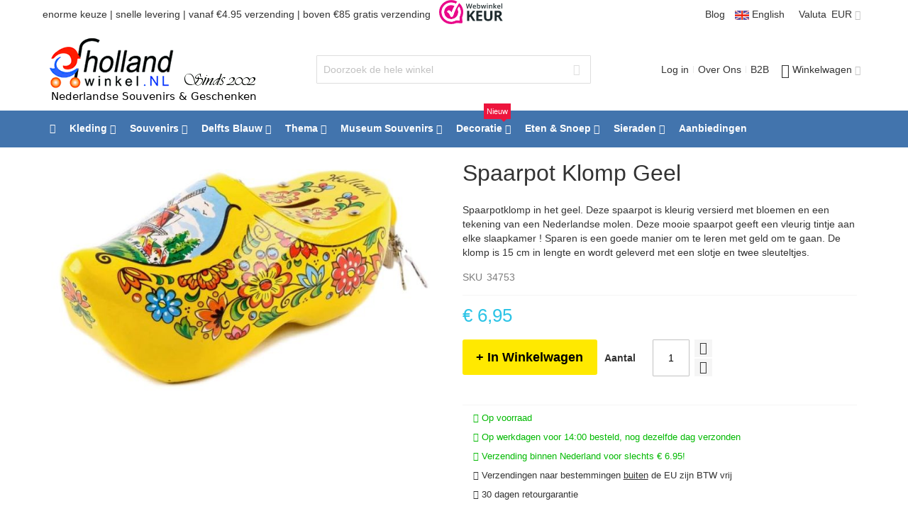

--- FILE ---
content_type: text/html; charset=UTF-8
request_url: https://www.hollandwinkel.nl/nl/spaarpot-klomp-geel.html
body_size: 34572
content:
<!doctype html>
<html lang="nl">
    <head prefix="og: http://ogp.me/ns# fb: http://ogp.me/ns/fb# product: http://ogp.me/ns/product#">
        <script>
    var LOCALE = 'nl\u002DNL';
    var BASE_URL = 'https\u003A\u002F\u002Fwww.hollandwinkel.nl\u002Fnl\u002F';
    var require = {
        'baseUrl': 'https\u003A\u002F\u002Fwww.hollandwinkel.nl\u002Fstatic\u002Fversion1763663453\u002Ffrontend\u002FHollandwinkel\u002Fultimo_holland\u002Fnl_NL'
    };</script>        <meta charset="utf-8"/>
<meta name="title" content="Spaarpot Klomp Geel kopen bij HollandWinkel.NL"/>
<meta name="robots" content="INDEX,FOLLOW"/>
<meta name="viewport" content="width=device-width, initial-scale=1, maximum-scale=1.0"/>
<meta name="format-detection" content="telephone=no"/>
<title>Spaarpot Klomp Geel kopen bij HollandWinkel.NL</title>
<link  rel="stylesheet" type="text/css"  media="all" href="https://www.hollandwinkel.nl/static/version1763663453/frontend/Hollandwinkel/ultimo_holland/nl_NL/css/styles-m.css" />
<link  rel="stylesheet" type="text/css"  media="all" href="https://www.hollandwinkel.nl/static/version1763663453/frontend/Hollandwinkel/ultimo_holland/nl_NL/jquery/uppy/dist/uppy-custom.css" />
<link  rel="stylesheet" type="text/css"  media="all" href="https://www.hollandwinkel.nl/static/version1763663453/frontend/Hollandwinkel/ultimo_holland/nl_NL/Magezon_Core/css/owlcarousel/owl.carousel.min.css" />
<link  rel="stylesheet" type="text/css"  media="all" href="https://www.hollandwinkel.nl/static/version1763663453/frontend/Hollandwinkel/ultimo_holland/nl_NL/Magezon_Core/css/fontawesome5.css" />
<link  rel="stylesheet" type="text/css"  media="all" href="https://www.hollandwinkel.nl/static/version1763663453/frontend/Hollandwinkel/ultimo_holland/nl_NL/Magezon_Core/css/mgz_bootstrap.css" />
<link  rel="stylesheet" type="text/css"  media="all" href="https://www.hollandwinkel.nl/static/version1763663453/frontend/Hollandwinkel/ultimo_holland/nl_NL/Magezon_Core/css/animate.css" />
<link  rel="stylesheet" type="text/css"  media="all" href="https://www.hollandwinkel.nl/static/version1763663453/frontend/Hollandwinkel/ultimo_holland/nl_NL/Magezon_Builder/css/styles.css" />
<link  rel="stylesheet" type="text/css"  media="all" href="https://www.hollandwinkel.nl/static/version1763663453/frontend/Hollandwinkel/ultimo_holland/nl_NL/Magezon_Builder/css/common.css" />
<link  rel="stylesheet" type="text/css"  media="all" href="https://www.hollandwinkel.nl/static/version1763663453/frontend/Hollandwinkel/ultimo_holland/nl_NL/Magezon_Newsletter/css/styles.css" />
<link  rel="stylesheet" type="text/css"  media="all" href="https://www.hollandwinkel.nl/static/version1763663453/frontend/Hollandwinkel/ultimo_holland/nl_NL/Magezon_NinjaMenus/css/styles.css" />
<link  rel="stylesheet" type="text/css"  media="all" href="https://www.hollandwinkel.nl/static/version1763663453/frontend/Hollandwinkel/ultimo_holland/nl_NL/Magezon_PageBuilder/css/styles.css" />
<link  rel="stylesheet" type="text/css"  media="all" href="https://www.hollandwinkel.nl/static/version1763663453/frontend/Hollandwinkel/ultimo_holland/nl_NL/Magezon_PageBuilderIconBox/css/styles.css" />
<link  rel="stylesheet" type="text/css"  media="all" href="https://www.hollandwinkel.nl/static/version1763663453/frontend/Hollandwinkel/ultimo_holland/nl_NL/Magmodules_WebwinkelKeur/css/widget.css" />
<link  rel="stylesheet" type="text/css"  media="all" href="https://www.hollandwinkel.nl/static/version1763663453/frontend/Hollandwinkel/ultimo_holland/nl_NL/mage/gallery/gallery.css" />
<link  rel="stylesheet" type="text/css"  media="screen and (min-width: 768px)" href="https://www.hollandwinkel.nl/static/version1763663453/frontend/Hollandwinkel/ultimo_holland/nl_NL/css/styles-l.css" />
<link  rel="stylesheet" type="text/css"  media="print" href="https://www.hollandwinkel.nl/static/version1763663453/frontend/Hollandwinkel/ultimo_holland/nl_NL/css/print.css" />
<link  rel="icon" type="image/x-icon" href="https://www.hollandwinkel.nl/static/version1763663453/frontend/Hollandwinkel/ultimo_holland/nl_NL/Magento_Theme/favicon.ico" />
<link  rel="shortcut icon" type="image/x-icon" href="https://www.hollandwinkel.nl/static/version1763663453/frontend/Hollandwinkel/ultimo_holland/nl_NL/Magento_Theme/favicon.ico" />
<script  type="text/javascript"  src="https://www.hollandwinkel.nl/static/version1763663453/frontend/Hollandwinkel/ultimo_holland/nl_NL/requirejs/require.js"></script>
<script  type="text/javascript"  src="https://www.hollandwinkel.nl/static/version1763663453/frontend/Hollandwinkel/ultimo_holland/nl_NL/mage/requirejs/mixins.js"></script>
<script  type="text/javascript"  src="https://www.hollandwinkel.nl/static/version1763663453/frontend/Hollandwinkel/ultimo_holland/nl_NL/requirejs-config.js"></script>
<link  rel="canonical" href="https://www.hollandwinkel.nl/nl/spaarpot-klomp-geel.html" />
        
    <!-- BEGIN GOOGLE ANALYTICS 4 CODE -->
    <script type="text/x-magento-init">
    {
        "*": {
            "Magento_GoogleGtag/js/google-analytics": {"isCookieRestrictionModeEnabled":false,"currentWebsite":1,"cookieName":"user_allowed_save_cookie","pageTrackingData":{"optPageUrl":"","measurementId":"G-K1VPNHJMB6"},"ordersTrackingData":[],"googleAnalyticsAvailable":true}        }
    }
    </script>
    <!-- END GOOGLE ANALYTICS 4 CODE -->

            <!-- BEGIN GOOGLE ADWORDS CODE -->
    <script type="text/x-magento-init">
    {
        "*": {
            "Magento_GoogleGtag/js/google-adwords": {
                "conversionId": "AW-1070845462",
                "gtagSiteSrc": "https://www.googletagmanager.com/gtag/js?id=AW-1070845462"
            }
        }
    }
    </script>
    <!-- END GOOGLE ADWORDS CODE -->
    <script type="text/x-magento-init">
        {
            "*": {
                "Magento_PageCache/js/form-key-provider": {
                    "isPaginationCacheEnabled":
                        0                }
            }
        }
    </script>
<style type="text/css">
	.ajax-loading-comment{ 
		background:url('https://www.hollandwinkel.nl/media/blog/default/loading.gif') no-repeat center center;
	    width: 100%;
    	height: 100%;
	}
</style><style>
	@media (min-width: 1260px) {
		.magezon-builder .mgz-container {width: 1260px;}
	}
	</style>
<script type="application/json" id="mdn_cookie_consent_i18n">
    {
	"modal_trigger_title": "Cookie-instellingen",
  
	"consent_modal_title": "Wij gebruiken cookies!",
	"consent_modal_description": "Deze website gebruikt essentiële cookies om zijn goede werking te garanderen en tracking cookies om te begrijpen hoe u ermee omgaat. De laatste worden alleen ingesteld na toestemming.",
	"consent_modal_primary_btn": "Ik ga akkoord",
	"consent_modal_secondary_btn_settings": "Aanpassen",
	"consent_modal_secondary_btn_accept_necessary": "Alleen noodzakelijke cookies accepteren",
  
	"settings_modal_title": "Cookie-instellingen",
	"settings_modal_save_settings_btn": "Instellingen opslaan",
	"settings_modal_accept_all_btn": "Alles accepteren",
	"settings_modal_reject_all_btn": "Alleen noodzakelijke cookies accepteren",
	"settings_modal_close_btn_label": "Sluiten",
  
	"settings_modal_before_consent_title": "Gebruik van cookies",
	"settings_modal_before_consent_description": "We gebruiken cookies om de basisfunctionaliteiten van de website te waarborgen en om uw online ervaring te verbeteren. U kunt per categorie kiezen om in of uit te schakelen wanneer u wilt.",
  
	"settings_modal_after_consent_title": "Meer informatie",
	"settings_modal_after_consent_description": "Voor vragen met betrekking tot mijn cookiebeleid en uw keuzes, neem contact met ons op.",
  
	"functionality_storage_title": "Functionele cookies",
	"functionality_storage_description": "Deze cookies zijn noodzakelijk voor de goede werking van onze website. Zonder deze cookies werkt de website mogelijk niet correct.",
  
	"personalization_storage_title": "Personalisatie cookies",
	"personalization_storage_description": "Personalisatie cookies kunnen cookies van derden gebruiken om inhoud te personaliseren en gebruikers te volgen over verschillende websites en apparaten.",
  
	"security_storage_title": "Beveiligingscookies",
	"security_storage_description": "Beveiligingscookies maken het mogelijk beveiligingsgerelateerde informatie op te slaan, zoals authenticatie, fraudebescherming en andere middelen om de gebruiker te beschermen.",
  
	"ad_storage_title": "Advertentiecookies",
	"ad_storage_description": "Advertentiecookies worden door ons of onze partners gebruikt om u relevante inhoud of advertenties te tonen, zowel op onze site als op sites van derden. Hiermee kunnen we profielen op basis van uw interesses maken, zogenaamde gepseudonimiseerde profielen. Op basis van deze informatie is het meestal niet mogelijk om u direct als persoon te identificeren, aangezien alleen gepseudonimiseerde gegevens worden gebruikt. Tenzij u uw toestemming geeft, ontvangt u geen inhoud en advertenties die op uw interesses zijn afgestemd.",
  
	"analytics_storage_title": "Analysecookies",
	"analytics_storage_description": "Analysecookies stellen ons in staat de prestaties van onze website en onze reclamecampagnes te meten. We gebruiken ze om het aantal bezoeken en bronnen van bezoeken aan onze website te bepalen. We verwerken de gegevens die we via deze cookies verkrijgen in geaggregeerde vorm, zonder gebruik te maken van identificatoren die verwijzen naar specifieke gebruikers van onze website. Als u het gebruik van analysecookies in verband met uw bezoek uitschakelt, verliezen we het vermogen om prestaties te analyseren en onze maatregelen te optimaliseren.",
  
	"cookie_table_col_name": "Naam",
	"cookie_table_col_purpose": "Beschrijving",
	"cookie_table_col_processing_time": "Verlooptijd",
	"cookie_table_col_provider": "Aanbieder",
	"cookie_table_col_type": "Type",
	"cookie_table_col_link": "Link",
	"cookie_table_col_link_find_out_more": "Meer informatie",
	"cookie_table_col_category": "Categorie",
  
	"processing_time_session": "Sessie",
	"processing_time_persistent": "Persistent",
  
	"cookie_type_1st_party": "Eerste partij",
	"cookie_type_3rd_party": "Derde partij",
  
	"find_out_more": "meer informatie"
  }
  </script>
<script type="text/javascript">
    window.cc_wrapper_config = {"global":{"enabled":"1"},"plugin_options":{"cookie_name":"consent-settings","force_consent":false,"page_scripts":true},"auto_clear_options":{"enabled":true,"strategy":"clear_all_except_defined"},"consent_modal_options":{"layout":"cloud","position":"bottom right","secondary_button_role":"accept_necessary","show_third_button":true},"settings_modal_options":{"layout":"box","transition":"slide","modal_trigger_selector":"footer .footer-item"},"functionality_storage":{"enabled_by_default":"1","display_in_widget":"1","readonly":"1"},"personalization_storage":{"enabled_by_default":"0","display_in_widget":"1","readonly":"0"},"security_storage":{"enabled_by_default":"1","display_in_widget":"1","readonly":"1"},"ad_storage":{"enabled_by_default":"0","display_in_widget":"1","readonly":"0"},"ad_user_data":{"enabled_by_default":"1","display_in_widget":"1","readonly":"0"},"ad_personalization":{"enabled_by_default":"0","display_in_widget":"1","readonly":"0"},"analytics_storage":{"enabled_by_default":"0","display_in_widget":"1","readonly":"0"},"storage_pool":[{"enabled_by_default":true,"display_in_widget":true,"readonly":true,"name":"functionality_storage"},{"enabled_by_default":false,"display_in_widget":true,"readonly":false,"name":"personalization_storage"},{"enabled_by_default":true,"display_in_widget":true,"readonly":true,"name":"security_storage"},{"enabled_by_default":false,"display_in_widget":true,"readonly":false,"name":"ad_storage"},{"enabled_by_default":false,"display_in_widget":true,"readonly":false,"name":"analytics_storage"},{"enabled_by_default":true,"display_in_widget":true,"readonly":false,"name":"ad_user_data"},{"enabled_by_default":false,"display_in_widget":true,"readonly":false,"name":"ad_personalization"}],"event_triggers":[]};
</script>
<script src="https://www.hollandwinkel.nl/static/version1763663453/frontend/Hollandwinkel/ultimo_holland/nl_NL/Maisondunet_CookieConsent/js/cookie-consent.min.js"></script>
<script type="text/javascript">
    // Define dataLayer and the gtag function.
    window.dataLayer = window.dataLayer || [];
    (function () {
      try {
        let ccw = CookieConsentWrapper;
        let locale = "nl_NL";
        let i18n = JSON.parse(document.getElementById("mdn_cookie_consent_i18n").textContent);
        ccw.addTranslations(locale, i18n);

        let gtag = function(){dataLayer.push(arguments);}
        let default_consent = {};
        cc_wrapper_config.storage_pool.forEach((s) => {
          default_consent[s.name] = s.enabled_by_default ? "granted" : "denied"
        });
        gtag('consent', 'default', default_consent);
      } catch (e) {}
    })();
</script>



<script>
    window.YIREO_GOOGLETAGMANAGER2_ENABLED = true;

    (function (events) {
        const initYireoGoogleTagManager2 = function () {
            events.forEach(function (eventType) {
                window.removeEventListener(eventType, initYireoGoogleTagManager2);
            });

            (function (w, d, s, l, i) {
                w[l] = w[l] || [];
                w[l].push({'gtm.start': new Date().getTime(), event: 'gtm.js'});
                var f = d.getElementsByTagName(s)[0],
                    j = d.createElement(s),
                    dl = l != 'dataLayer' ? '&l=' + l : '';
                j.async = true;
                j.src = 'https://www.googletagmanager.com' + '/gtm.js?id=' + i + dl;
                f.parentNode.insertBefore(j, f);
            })(window, document, 'script', 'dataLayer', 'GTM-M8VJCV');
        }

        events.forEach(function (eventType) {
            window.addEventListener(eventType, initYireoGoogleTagManager2, {once: true, passive: true})
        })
    })(['load', 'keydown', 'mouseover', 'scroll', 'touchstart', 'wheel']);
</script>



<meta property="og:type" content="product" />
<meta property="og:title"
      content="Spaarpot Klomp Geel" />
<meta property="og:image"
      content="https://www.hollandwinkel.nl/media/catalog/product/cache/17d09d3cc62f0a86be972ff84f8b8f47/s/p/spaarpot-klomp-hout-geel.jpeg" />
<meta property="og:description"
      content="Spaarpotklomp in het geel. Deze spaarpot is kleurig versierd met bloemen en een tekening van een Nederlandse molen. 

Deze mooie spaarpot geeft een vleurig tintje aan elke slaapkamer ! Sparen is een goede manier om te leren met geld om te gaan. 

De klomp is 15 cm in lengte en wordt geleverd met een slotje en twee sleuteltjes. " />
<meta property="og:url" content="https://www.hollandwinkel.nl/nl/spaarpot-klomp-geel.html" />
    <meta property="product:price:amount" content="6.95"/>
    <meta property="product:price:currency"
      content="EUR"/>




<script type="application/ld+json">
    {
        "@context": "https://schema.org/",
        "@type": "Product",
        "name": "Spaarpot Klomp Geel",
        "image": "https://www.hollandwinkel.nl/media/catalog/product/cache/17d09d3cc62f0a86be972ff84f8b8f47/s/p/spaarpot-klomp-hout-geel.jpeg",
        "description": "Spaarpotklomp in het geel. Deze spaarpot is kleurig versierd met bloemen en een tekening van een Nederlandse molen. 

Deze mooie spaarpot geeft een vleurig tintje aan elke slaapkamer ! Sparen is een goede manier om te leren met geld om te gaan. 

De klomp is 15 cm in lengte en wordt geleverd met een slotje en twee sleuteltjes. ",
            "mpn" : "8317",
    
        "sku" : "34753",        
        "brand": {
            "@type": "Thing",
            "name": "Matix"
        },
        "offers": {
            "sku" : "34753",
            "@type": "Offer",
            "priceCurrency": "EUR",
            "url": "https://www.hollandwinkel.nl/nl/spaarpot-klomp-geel.html",
            "availability": "https://schema.org/InStock",
             "price": "6.95",
            "itemCondition": "http://schema.org/NewCondition",
            "priceValidUntil": ""
        }
    }
</script>    <style>.fv5k01x>a{font-weight:bold!important}.auoskid{height:32px}.ljklkw3>a{font-weight:bold!important}.f0q00oi>a{font-weight:bold!important}.wacyrvj{height:32px}.ehq73pf>a{font-weight:bold!important}.f3pdusq{height:32px}.wqwo9n0>a{font-weight:bold!important}.ktitmuc>a{font-weight:bold!important}.soo2qub{height:32px}.u8qfpc6>a{font-weight:bold!important}.mxauw6p{height:32px}.rmo1nfu>a{font-weight:bold!important}.qeu4smi-s{margin-bottom:15px !important}.mgz-element.qeu4smi .image-content{width:100%;text-align:center}.mgz-element.qeu4smi .image-title{font-size:16px}.vgnlk51 > .item-submenu{width:100% !important}.c8cb3m8>a{font-weight:bold!important}.iy5x1dp{height:32px}.pmcxbrt>a{font-weight:bold!important}.cymnc6y>a{font-weight:bold!important}.rxj1h30{height:32px}.i8kk3ge>a{font-weight:bold!important}.i5cxoqy>a{font-weight:bold!important}.dse6pec{height:32px}.omq7xme>a{font-weight:bold!important}.hknfx74>a{font-weight:bold!important}.t8p6yaf{height:32px}.xh7npcy>a{font-weight:bold!important}.e1wnuyc{height:32px}.o3xk44m>a{font-weight:bold!important}.oxilh25{height:32px}.wqyb0me>a{font-weight:bold!important}.dkmqu5y{height:32px}.isx94k4>a{font-weight:bold!important}.qirx7f1{height:32px}.whn40jw>a{font-weight:bold!important}.mpdebd1 > .item-submenu{width:100% !important}.ijl59oo>a{font-weight:bold!important}.cjtwne3>a{font-weight:bold!important}.crf2b5f>a{font-weight:bold!important}.bsry0k6 > .item-submenu{width:100% !important}.rij8xbc-s{margin-bottom:15px !important}.mgz-element.rij8xbc .image-content{width:100%;text-align:center}.mgz-element.rij8xbc .image-title{font-size:16px}.wb99dxo > .item-submenu{width:100% !important}.fwscvp5>a{font-weight:bold!important}.vbwlmsd-s{margin-bottom:15px !important}.mgz-element.vbwlmsd .image-content{width:100%;text-align:center}.mgz-element.vbwlmsd .image-title{font-size:16px}.yi5voa1 > .item-submenu{width:100% !important}.dblla2d>a{font-weight:bold!important}.ohuq0tg>a{font-weight:bold!important}.a96625x{height:32px}.tok9pry>a{font-weight:bold!important}.d4ebf62{height:32px}.t2spia9>a{font-weight:Bold!important}.c11dq5a{height:32px}.yqe0s55>a{font-weight:bold!important}.aeden9t{height:32px}.o0xgapx>a{font-weight:bold!important}.ptrx38y{height:32px}.h6g2v97>a{font-weight:bold!important}.msx659h-s{margin-bottom:15px !important}.mgz-element.msx659h .image-content{width:100%;text-align:center}.mgz-element.msx659h .image-title{font-size:16px}.o4ugqyj > .item-submenu{width:100% !important}.n1scmlp-s{margin-bottom:15px !important}.mgz-element.n1scmlp .image-content{width:100%;text-align:center}.mgz-element.n1scmlp .image-title{font-size:16px}.jlcoufq > .item-submenu{width:100% !important}.fwbrnob>a{font-weight:bold!important}.c4lk0le>a{font-weight:bold!important}.a19svoe>a{font-weight:bold!important}.rn59xsj > .item-submenu{width:100% !important}#ninjamenus1.ninjamenus .level0 > a,#ninjamenus1.ninjamenus.ninjamenus-drilldown .level0 > a{color:#FFF}</style></head>
    <body data-container="body"
          data-mage-init='{"loaderAjax": {}, "loader": { "icon": "https://www.hollandwinkel.nl/static/version1763663453/frontend/Hollandwinkel/ultimo_holland/nl_NL/images/loader-2.gif"}}'
        id="html-body" itemtype="http://schema.org/Product" itemscope="itemscope" class="catalog-product-view product-spaarpot-klomp-geel page-layout-1column">
        
<script type="text/x-magento-init">
    {
        "*": {
            "Magento_PageBuilder/js/widget-initializer": {
                "config": {"[data-content-type=\"slider\"][data-appearance=\"default\"]":{"Magento_PageBuilder\/js\/content-type\/slider\/appearance\/default\/widget":false},"[data-content-type=\"map\"]":{"Magento_PageBuilder\/js\/content-type\/map\/appearance\/default\/widget":false},"[data-content-type=\"row\"]":{"Magento_PageBuilder\/js\/content-type\/row\/appearance\/default\/widget":false},"[data-content-type=\"tabs\"]":{"Magento_PageBuilder\/js\/content-type\/tabs\/appearance\/default\/widget":false},"[data-content-type=\"slide\"]":{"Magento_PageBuilder\/js\/content-type\/slide\/appearance\/default\/widget":{"buttonSelector":".pagebuilder-slide-button","showOverlay":"hover","dataRole":"slide"}},"[data-content-type=\"banner\"]":{"Magento_PageBuilder\/js\/content-type\/banner\/appearance\/default\/widget":{"buttonSelector":".pagebuilder-banner-button","showOverlay":"hover","dataRole":"banner"}},"[data-content-type=\"buttons\"]":{"Magento_PageBuilder\/js\/content-type\/buttons\/appearance\/inline\/widget":false},"[data-content-type=\"products\"][data-appearance=\"carousel\"]":{"Magento_PageBuilder\/js\/content-type\/products\/appearance\/carousel\/widget":false}},
                "breakpoints": {"desktop":{"label":"Desktop","stage":true,"default":true,"class":"desktop-switcher","icon":"Magento_PageBuilder::css\/images\/switcher\/switcher-desktop.svg","conditions":{"min-width":"1024px"},"options":{"products":{"default":{"slidesToShow":"5"}}}},"tablet":{"conditions":{"max-width":"1024px","min-width":"768px"},"options":{"products":{"default":{"slidesToShow":"4"},"continuous":{"slidesToShow":"3"}}}},"mobile":{"label":"Mobile","stage":true,"class":"mobile-switcher","icon":"Magento_PageBuilder::css\/images\/switcher\/switcher-mobile.svg","media":"only screen and (max-width: 768px)","conditions":{"max-width":"768px","min-width":"640px"},"options":{"products":{"default":{"slidesToShow":"3"}}}},"mobile-small":{"conditions":{"max-width":"640px"},"options":{"products":{"default":{"slidesToShow":"2"},"continuous":{"slidesToShow":"1"}}}}}            }
        }
    }
</script>

<div class="cookie-status-message" id="cookie-status">
    The store will not work correctly when cookies are disabled.</div>
<script type="text&#x2F;javascript">document.querySelector("#cookie-status").style.display = "none";</script>
<script type="text/x-magento-init">
    {
        "*": {
            "cookieStatus": {}
        }
    }
</script>

<script type="text/x-magento-init">
    {
        "*": {
            "mage/cookies": {
                "expires": null,
                "path": "\u002F",
                "domain": ".www.hollandwinkel.nl",
                "secure": true,
                "lifetime": "86400"
            }
        }
    }
</script>
    <noscript>
        <div class="message global noscript">
            <div class="content">
                <p>
                    <strong>JavaScript lijkt te zijn uitgeschakeld in uw browser.</strong>
                    <span>
                        Voor de beste gebruikerservaring, zorg ervoor dat javascript ingeschakeld is voor uw browser.                    </span>
                </p>
            </div>
        </div>
    </noscript>

<script>
    window.cookiesConfig = window.cookiesConfig || {};
    window.cookiesConfig.secure = true;
</script><script>    require.config({
        map: {
            '*': {
                wysiwygAdapter: 'mage/adminhtml/wysiwyg/tiny_mce/tinymceAdapter'
            }
        }
    });</script><script>    require.config({
        paths: {
            googleMaps: 'https\u003A\u002F\u002Fmaps.googleapis.com\u002Fmaps\u002Fapi\u002Fjs\u003Fv\u003D3.53\u0026key\u003D'
        },
        config: {
            'Magento_PageBuilder/js/utils/map': {
                style: '',
            },
            'Magento_PageBuilder/js/content-type/map/preview': {
                apiKey: '',
                apiKeyErrorMessage: 'You\u0020must\u0020provide\u0020a\u0020valid\u0020\u003Ca\u0020href\u003D\u0027https\u003A\u002F\u002Fwww.hollandwinkel.nl\u002Fnl\u002Fadminhtml\u002Fsystem_config\u002Fedit\u002Fsection\u002Fcms\u002F\u0023cms_pagebuilder\u0027\u0020target\u003D\u0027_blank\u0027\u003EGoogle\u0020Maps\u0020API\u0020key\u003C\u002Fa\u003E\u0020to\u0020use\u0020a\u0020map.'
            },
            'Magento_PageBuilder/js/form/element/map': {
                apiKey: '',
                apiKeyErrorMessage: 'You\u0020must\u0020provide\u0020a\u0020valid\u0020\u003Ca\u0020href\u003D\u0027https\u003A\u002F\u002Fwww.hollandwinkel.nl\u002Fnl\u002Fadminhtml\u002Fsystem_config\u002Fedit\u002Fsection\u002Fcms\u002F\u0023cms_pagebuilder\u0027\u0020target\u003D\u0027_blank\u0027\u003EGoogle\u0020Maps\u0020API\u0020key\u003C\u002Fa\u003E\u0020to\u0020use\u0020a\u0020map.'
            },
        }
    });</script><script>
    require.config({
        shim: {
            'Magento_PageBuilder/js/utils/map': {
                deps: ['googleMaps']
            }
        }
    });</script><noscript><iframe src="https://www.googletagmanager.com/ns.html?id=GTM-M8VJCV" height="0" width="0" style="display:none;visibility:hidden"></iframe></noscript>
<div class="page-wrapper"><div id="header-container" class="header-container header-mobile page-header"  >
<div id="top" class="header-container2">
<div class="header-container3">

    
        <!-- Part of the header displayed only in mobile mode -->
    <div class="header-m-container">

        <div class="header-m-top-container">
            <div class="header-m-top header container clearer mobile-sales-notice">
                enorme keuze | verzending vanaf € 4.50            </div>
            <div class="header-m-top header container clearer">
                <div class="inner-container">

                    <a class="language-switcher mobile-languageswitcher" href="/en/">
	<img class="no-lazy" width=20 height=13 style="vertial-align:middle" src="https://www.hollandwinkel.nl/media/fp/2020/ukflag.jpg">
	English
</a>

                </div> <!-- end: inner-container -->
            </div> <!-- end: header-m-top -->
        </div> <!-- end: header-m-top-container -->

        <div class="header-m-primary-container">
            <div class="header-m-primary header container">
                <div class="inner-container">

                    
                    <!-- Mobile logo -->
                    <div class="logo-wrapper--mobile">
                        <a class="logo" href="https://www.hollandwinkel.nl/nl/" title="Hollandwinkel.NL Delfts Blauw en Souvenirs.">
    <strong>Hollandwinkel.NL Delfts Blauw en Souvenirs.</strong>
    <img src="https://www.hollandwinkel.nl/static/version1763663453/frontend/Hollandwinkel/ultimo_holland/nl_NL/images/logo.png"
         alt="Hollandwinkel.NL Delfts Blauw en Souvenirs."
    />
</a>
                    </div>
                    <div class="clearer after-mobile-logo"></div>

                    <!-- Skip links -->
                    <div id="skip-links" class="skip-links-wrapper skip-links--4">

                                                    <div data-skiptarget="#header-nav" class="skip-link skip-nav">
                                <span class="icon ic ic-menu"></span>
                                <span class="label">Menu</span>
                            </div>
                        
                                                    <div data-skiptarget="#header-search" class="skip-link skip-search">
                                <span class="icon ic ic-search"></span>
                                <span class="label">Search</span>
                            </div>
                        
                                                    <div data-skiptarget="#header-account" class="skip-link skip-account">
                                <span class="icon ic ic-user"></span>
                                <span class="label">Account</span>
                            </div>
                        
                        
                        
                                                                            <div id="mini-cart-marker-mobile"></div>
                            <div data-block="minicart" class="minicart-wrapper mini-cart filled-heading" id="minicart">         <div data-skiptarget="#header-cart" class="mini-cart-heading dropdown-heading skip-link skip-cart action showcart counter-over-" data-bind="scope: 'minicart_content'">
        <span class="inner-heading">
            <span class="icon ic ic-cart" style="font-size: 20px;"></span>
            <span class="counter qty empty ic ic-char ib ib-size-s ib-rounded"
                  data-bind="css: { empty: !!getCartParam('summary_count') == false }, blockLoader: isLoading">
                <span class="counter-number"><!-- ko text: getCartParam('summary_count') --><!-- /ko --></span>
                <span class="counter-label">
                <!-- ko if: getCartParam('summary_count') -->
                    <!-- ko text: getCartParam('summary_count') --><!-- /ko -->
                    <!-- ko i18n: 'items' --><!-- /ko -->
                <!-- /ko -->
                </span>
            </span>
            <span class="label">Winkelwagen</span>
            <span class="caret"></span>
        </span>
    </div>
            <div id="header-cart" class="mini-cart-content dropdown-content skip-content skip-content--style block-cart block block-minicart empty"
            data-role="dropdownDialog"
            data-mage-init='{"dropdownDialog":{
                "triggerEvent": "click mouseenter",
                "appendTo": "[data-block=minicart]",
                "triggerTarget": ".showcart",
                "timeout": "200",
                "closeOnMouseLeave": true,
                "closeOnEscape": true,
                "parentClass": "active open",
                "buttons": []}}'>
            <div id="minicart-content-wrapper" data-bind="scope: 'minicart_content'">
                <!-- ko template: getTemplate() --><!-- /ko -->
            </div>
                    </div>
        <script>
        window.checkout = {"shoppingCartUrl":"https:\/\/www.hollandwinkel.nl\/nl\/checkout\/cart\/","checkoutUrl":"https:\/\/www.hollandwinkel.nl\/nl\/checkout\/","updateItemQtyUrl":"https:\/\/www.hollandwinkel.nl\/nl\/checkout\/sidebar\/updateItemQty\/","removeItemUrl":"https:\/\/www.hollandwinkel.nl\/nl\/checkout\/sidebar\/removeItem\/","imageTemplate":"Magento_Catalog\/product\/image_with_borders","baseUrl":"https:\/\/www.hollandwinkel.nl\/nl\/","minicartMaxItemsVisible":3,"websiteId":"1","maxItemsToDisplay":10,"storeId":"1","storeGroupId":"1","agreementIds":["1"],"customerLoginUrl":"https:\/\/www.hollandwinkel.nl\/nl\/customer\/account\/login\/","isRedirectRequired":false,"autocomplete":"off","captcha":{"user_login":{"isCaseSensitive":false,"imageHeight":50,"imageSrc":"","refreshUrl":"https:\/\/www.hollandwinkel.nl\/nl\/captcha\/refresh\/","isRequired":false,"timestamp":1768896736}}};
    </script>
    <script type="text/x-magento-init">
    {
        "[data-block='minicart']": {
            "Magento_Ui/js/core/app": {"components":{"minicart_content":{"children":{"subtotal.container":{"children":{"subtotal":{"children":{"subtotal.totals":{"config":{"display_cart_subtotal_incl_tax":1,"display_cart_subtotal_excl_tax":0,"template":"Magento_Tax\/checkout\/minicart\/subtotal\/totals"},"children":{"subtotal.totals.msrp":{"component":"Magento_Msrp\/js\/view\/checkout\/minicart\/subtotal\/totals","config":{"displayArea":"minicart-subtotal-hidden","template":"Magento_Msrp\/checkout\/minicart\/subtotal\/totals"}}},"component":"Magento_Tax\/js\/view\/checkout\/minicart\/subtotal\/totals"}},"component":"uiComponent","config":{"template":"Magento_Checkout\/minicart\/subtotal"}}},"component":"uiComponent","config":{"displayArea":"subtotalContainer"}},"item.renderer":{"component":"Magento_Checkout\/js\/view\/cart-item-renderer","config":{"displayArea":"defaultRenderer","template":"Magento_Checkout\/minicart\/item\/default"},"children":{"item.image":{"component":"Magento_Catalog\/js\/view\/image","config":{"template":"Magento_Catalog\/product\/image","displayArea":"itemImage"}},"checkout.cart.item.price.sidebar":{"component":"uiComponent","config":{"template":"Magento_Checkout\/minicart\/item\/price","displayArea":"priceSidebar"}}}},"extra_info":{"component":"uiComponent","config":{"displayArea":"extraInfo"}},"promotion":{"component":"uiComponent","config":{"displayArea":"promotion"}}},"config":{"itemRenderer":{"default":"defaultRenderer","simple":"defaultRenderer","virtual":"defaultRenderer"},"template":"Magento_Checkout\/minicart\/content"},"component":"Magento_Checkout\/js\/view\/minicart"}},"types":[]}        },
        "*": {
            "Magento_Ui/js/block-loader": "https://www.hollandwinkel.nl/static/version1763663453/frontend/Hollandwinkel/ultimo_holland/nl_NL/images/loader-1.gif"
        }
    }
    </script>
    <script type="text/javascript">
        //<![CDATA[
        requirejs(['jquery'], function(jQuery) {
            jQuery(function($) {
                // If header is in mobile mode, remove "display: block". See #10.
                $(document).on('dropdowndialogcreate', function(event) {
                    if ($('#header-container').hasClass('header-mobile'))
                    {
                        $('#header-cart').css('display', '');
                    }
                });
                $(document).on('dropdowndialogbeforeclose', function(event) {
                    $('#header-cart').data('mage-dropdownDialog').opener = $(document.body); // See #5
                });
            });
        }); //end: requirejs
        //]]>
    </script>
</div>
                        
                                                    <div id="header-nav" class="skip-content skip-content--style">
                                <div id="nav-marker-mobile"></div>
                            </div>

                                                    <div id="search-marker-mobile"></div>
                            <div id="header-search" class="skip-content skip-content--style">
<div id="block-search" class="block block-search search-wrapper">     <div class="block block-title"><strong>Search</strong></div>
    <div class="block block-content">
        <form class="form minisearch" id="search_mini_form" action="https://www.hollandwinkel.nl/nl/catalogsearch/result/" method="get">
            <div class="field search">
                                <div class="control">
                    <input id="search"
                           data-mage-init='{"quickSearch":{
                                "formSelector":"#search_mini_form",
                                "url":"https://www.hollandwinkel.nl/nl/search/ajax/suggest/",
                                "destinationSelector":"#search_autocomplete"}
                           }'
                           type="text"
                           name="q"
                           value=""
                           placeholder="Doorzoek de hele winkel"
                           class="input-text"
                           maxlength="128"
                           role="combobox"
                           aria-haspopup="false"
                           aria-autocomplete="both"
                           autocomplete="off"/>
                    <div id="search_autocomplete" class="search-autocomplete"></div>
                                    </div>
            </div>
            <div class="actions">
                <button id="action-search" type="submit"
                        title="Search"
                        class="action search">
                    <span class="icon ic ic-search ib ib-square ib-hover"></span>
                </button>
            </div>
        </form>
    </div>
</div> <!-- end: block-search -->
</div>
                        
                                                    <div id="account-links-marker-mobile"></div>
                                <div id="header-account" class="account-links top-links links-wrapper-separators-left skip-content skip-content--style">
        
<ul class="header links">
<li><a href="https://www.hollandwinkel.nl/nl/customer/account/">Log in</a></li>
<li class="link"><a href="https://www.hollandwinkel.nl/nl/over-de-hollandwinkel/">Over Ons</a></li>
<li class="link"><a href="https://www.hollandwinkel.nl/nl/b2b/">B2B</a></li>
</ul>    </div>
                        
                        
                            <div class="skip-links-clearer clearer"></div>

                    </div> <!-- end: skip-links-wrapper -->

                </div> <!-- end: inner-container -->
            </div> <!-- end: header-m-primary -->
        </div> <!-- end: header-m-primary-container -->

    </div> <!-- end: header-m-container -->
    
    <!-- Part of the header displayed only in regular mode -->
    <div class="header-top-container">
        <div class="header-top header container clearer">
            <div class="inner-container">

                <a class="action skip contentarea"
   href="#contentarea">
    <span>
        Ga naar de inhoud    </span>
</a>

                                
                <div class="left-column">

                    
                    
                                            <div class="item item-left">
<div class="hide-below-960" style="float: left; margin-right: 5px;">enorme keuze | snelle levering | vanaf &euro;4.95 verzending | boven &euro;85 gratis verzending</div>

<div class="links-wrapper-separators" style="float: left;">
	<ul class="links">
		<li>
			<img class="lazy lazy-loading lazy-blur" width="90" height="34" style="vertical-align: bottom" src="[data-uri]" data-src="https://www.hollandwinkel.nl/media/wysiwyg/hollandwinkel/thema/WebWinkelKeur_Tiny.png" alt="WebWinkelKeur" />
		</li>
	</ul>
</div>
</div>
                    
                    
                                            <div class="item item-left">
                            <div class="item link compare" data-bind="scope: 'compareProducts'" data-role="compare-products-link">
    <a class="action compare no-display" title="Producten vergelijken"
       data-bind="attr: {'href': compareProducts().listUrl}, css: {'no-display': !compareProducts().count}"
    >
        Producten vergelijken        <span class="counter qty" data-bind="text: compareProducts().countCaption"></span>
    </a>
</div>
<script type="text/x-magento-init">
{"[data-role=compare-products-link]": {"Magento_Ui/js/core/app": {"components":{"compareProducts":{"component":"Magento_Catalog\/js\/view\/compare-products"}}}}}
</script>
                        </div>
                    
                </div> <!-- end: left column -->

                <div class="right-column">

                                                                        <div class="item item-right item-interface"><div id="currency-switcher-wrapper-regular"><div class="dropdown-block filled-heading dropdown-block-trigger currency-switcher" id="switcher-currency">
    <div class="dropdown-heading">
        <span class="inner-heading language-EUR">
            <span class="label">Valuta</span>
            <span class="label">EUR</span>
            <span class="caret"></span>
        </span>
    </div>
    <ul class="dropdown-content">
                                                        <li class="currency-USD switcher-option">
                    <a href="#" data-post='{"action":"https:\/\/www.hollandwinkel.nl\/nl\/directory\/currency\/switch\/","data":{"currency":"USD","uenc":"aHR0cHM6Ly93d3cuaG9sbGFuZHdpbmtlbC5ubC9ubC9zcGFhcnBvdC1rbG9tcC1nZWVsLmh0bWw~"}}'>USD - Amerikaanse dollar</a>
                </li>
                        </ul>
</div>
</div></div>
                                            
                    
                                            <div class="item item-right"><a href="/nl/blogs" style="padding-right: 10px;">Blog</a>&nbsp;<a class="language-switcher" href="/en/"><img alt="English" class="no-lazy" style="vertical-align:middle" src="[data-uri]">&nbsp;English</a></div>
                    
                </div> <!-- end: right column -->

            </div> <!-- end: inner-container -->
        </div> <!-- end: header-top -->
    </div> <!-- end: header-top-container -->

    <div class="header-primary-container">
        <div class="header-primary header container">
            <div class="inner-container">

                                
                                <div class="hp-blocks-holder">

                                            <!-- Left column -->
                        <div class="hp-block left-column grid12-4">
                                                                                                                            <div class="item"><div class="logo-wrapper logo-wrapper--regular">        <a class="logo" href="https://www.hollandwinkel.nl/nl/" title="Hollandwinkel.NL Delfts Blauw en Souvenirs.">
            <strong>Hollandwinkel.NL Delfts Blauw en Souvenirs.</strong>
            <img src="https://www.hollandwinkel.nl/static/version1763663453/frontend/Hollandwinkel/ultimo_holland/nl_NL/images/logo.png"
                 alt="Hollandwinkel.NL Delfts Blauw en Souvenirs."
                                              />
        </a>
</div></div>
                                                                                    </div> <!-- end: left column -->
                    
                                            <!-- Central column -->
                        <div class="hp-block central-column grid12-4">
                                                                                                                            <div class="item"><div id="search-marker-regular"></div></div>
                                                                                    </div> <!-- end: central column -->
                    
                                            <!-- Right column -->
                        <div class="hp-block right-column grid12-4">
                                                                                                                            <div class="item"><div id="user-menu-wrapper-regular">
    <div id="user-menu" class="user-menu">

        
        
                    <div id="mini-cart-marker-regular"></div>        
        
                
        
        
        
                
        
                    <div id="account-links-marker-regular"></div>        
        
        
    </div> <!-- end: user-menu -->
</div>
</div>
                                                                                    </div> <!-- end: right column -->
                                        
                </div> <!-- end: hp-blocks-holder -->

            </div> <!-- end: inner-container -->
        </div> <!-- end: header-primary -->
    </div> <!-- end: header-primary-container -->

            
    <div class="nav-container skip-content sticky-container">
        <div class="nav container clearer">
            <div class="inner-container">    <nav class="navigation" data-action="navigation">
        <div id="ninjamenus1" class="ninjamenus  ninjamenus-horizontal ninjamenus-mobile-accordion ninjamenus-desktop  ninjamenus-top" data-type="horizontal" data-mobile-type="accordion" data-mage-init='{"ninjamenustop": {"id": "ninjamenus1","mobileBreakpoint": 768, "stick": false}}'>
	    	<div class="magezon-builder magezon-builder-preload"><div class="kgrfgin mgz-element nav-item level0" data-icon="fas mgz-fa-home"><a href="/nl/" ><i class="item-icon fas mgz-fa-home "></i> </a> </div><div class="vgnlk51 mgz-element nav-item mega left_edge_menu_bar level0"><a href="/nl/fashion.html" ><span class="title">Kleding</span> <i class="caret fas mgz-fa-angle-down"></i> </a> <div class="item-submenu mgz-element-inner vgnlk51-s"><div class="jjy88aq mgz-element mgz-element-row full_width_row"><div class="mgz-element-inner jjy88aq-s"><div class="inner-content mgz-container"><div class="m4ep7ee mgz-element mgz-element-column mgz-col-md-3"><div class="mgz-element-inner m4ep7ee-s"><div class="fv5k01x mgz-element nav-item"><a href="/nl/fashion.html" ><span class="title">T-Shirts</span> </a> </div><div class="ldq2e1v mgz-element nav-item"><a href="/nl/fashion.html" ><span class="title">Mannen</span> </a> </div><div class="wiag3uy mgz-element nav-item"><a href="/nl/fashion/t-shirts-dames.html" ><span class="title">Vrouwen</span> </a> </div><div class="w3oxvdi mgz-element nav-item"><a href="/nl/fashion/hollandse-kinderkleding-en-t-shirts.html" ><span class="title">Kinderen</span> </a> </div><div class="gtgk76b mgz-element nav-item"><a href="/nl/fashion/t-shirts-amsterdam.html" ><span class="title">Amsterdam</span> </a> </div><div class="akawhjy mgz-element nav-item"><a href="/nl/fashion/t-shirts-holland.html" ><span class="title">Holland</span> </a> </div><div class="v8kvusb mgz-element nav-item"><a href="/nl/fashion/polo-shirts.html" ><span class="title">Polo Shirts</span> </a> </div><div class="yu2fn15 mgz-element nav-item"><a href="/nl/fashion/jacks-sweaters.html" ><span class="title">Jacks & Sweaters</span> </a> </div><div class="auoskid mgz-element mgz-child mgz-element-empty_space"><div class="mgz-element-inner auoskid-s"><div class="mgz-element-empty-space"></div></div></div><div class="ljklkw3 mgz-element nav-item"><a href="/nl/fashion/baby-kleding-slabbetjes-en-rompers.html" ><span class="title">Babies</span> </a> </div><div class="e0ej2q5 mgz-element nav-item"><a href="/nl/fashion/baby-kleding-slabbetjes-en-rompers.html" ><span class="title">Rompers</span> </a> </div><div class="e7s8f1c mgz-element nav-item"><a href="/nl/fashion/baby-kleding-slabbetjes-en-rompers.html" ><span class="title">Slabbetjes</span> </a> </div><div class="hxl09af mgz-element nav-item"><a href="/nl/fashion/baby-kleding-slabbetjes-en-rompers.html" ><span class="title">Baby Slofjes</span> </a> </div><div class="xr51n3o mgz-element nav-item"><a href="/nl/fashion/baby-kleding-slabbetjes-en-rompers/baby-cadeausets.html" ><span class="title">Baby Cadeausets</span> </a> </div></div></div><div class="e6bvqiv mgz-element mgz-element-column mgz-col-md-3"><div class="mgz-element-inner e6bvqiv-s"><div class="f0q00oi mgz-element nav-item"><a href="/nl/fashion/hollandse-klederdracht.html" ><span class="title">Klederdracht</span> </a> </div><div class="umo2nwc mgz-element nav-item"><a href="/nl/fashion/hollandse-klederdracht.html" ><span class="title">Kostuums</span> </a> </div><div class="sixc9k2 mgz-element nav-item"><a href="/nl/fashion/sjaals.html" ><span class="title">Boerensjaals</span> </a> </div><div class="or21lqa mgz-element nav-item"><a href="/nl/fashion/klompsloffen.html" ><span class="title">Klompsloffen</span> </a> </div><div class="wacyrvj mgz-element mgz-child mgz-element-empty_space"><div class="mgz-element-inner wacyrvj-s"><div class="mgz-element-empty-space"></div></div></div><div class="ehq73pf mgz-element nav-item"><a href="#" ><span class="title">Accessoires</span> </a> </div><div class="gwv5adn mgz-element nav-item"><a href="/nl/fashion/paraplu-s.html" ><span class="title">Paraplu's</span> </a> </div><div class="wc8rci1 mgz-element nav-item"><a href="/nl/fashion/dames-shawls.html" ><span class="title">Dames Sjaals</span> </a> </div><div class="i3cxlcq mgz-element nav-item"><a href="/nl/fashion/stropdassen.html" ><span class="title">Stropdassen</span> </a> </div><div class="ydvt33v mgz-element nav-item"><a href="/nl/fashion/petten-caps.html" ><span class="title">Petten & Caps</span> </a> </div><div class="f3pdusq mgz-element mgz-child mgz-element-empty_space"><div class="mgz-element-inner f3pdusq-s"><div class="mgz-element-empty-space"></div></div></div><div class="wqwo9n0 mgz-element nav-item"><a href="/nl/fashion/mondkapjes.html" ><span class="title">Mondkapjes</span> </a> </div></div></div><div class="ao507ub mgz-element mgz-element-column mgz-col-md-3"><div class="mgz-element-inner ao507ub-s"><div class="ktitmuc mgz-element nav-item"><a href="/nl/fashion/sokken.html" ><span class="title">Sokken</span> </a> </div><div class="f65w3w7 mgz-element nav-item"><a href="/nl/fashion/sokken/heren-sokken-41-46.html" ><span class="title">Heren</span> </a> </div><div class="l7ckllk mgz-element nav-item"><a href="/nl/fashion/sokken/dames-sokken-35-40.html" ><span class="title">Dames</span> </a> </div><div class="fd9ergr mgz-element nav-item"><a href="/nl/fashion/sokken/kinder-sokken.html" ><span class="title">Kinderen</span> </a> </div><div class="soo2qub mgz-element mgz-child mgz-element-empty_space"><div class="mgz-element-inner soo2qub-s"><div class="mgz-element-empty-space"></div></div></div><div class="u8qfpc6 mgz-element nav-item"><a href="/nl/fashion/tassen-18.html" ><span class="title">Tassen</span> </a> </div><div class="gr2f14b mgz-element nav-item"><a href="/nl/fashion/rugzakken.html" ><span class="title">Rugzakken</span> </a> </div><div class="es5w3ku mgz-element nav-item"><a href="/nl/fashion/tassen-18/kleine-tassen.html" ><span class="title">Kleine tassen</span> </a> </div><div class="cgb5ot4 mgz-element nav-item"><a href="/nl/fashion/tassen-18/sport-en-bowlingtassen.html" ><span class="title">Sport & Bowling Tassen</span> </a> </div><div class="r0b2700 mgz-element nav-item"><a href="/nl/fashion/tassen-18/shoppers-tassen.html" ><span class="title">Shoppers</span> </a> </div><div class="l8rjavd mgz-element nav-item"><a href="/nl/fashion/tassen-18/robin-ruth-tassen.html" ><span class="title">Robin Ruth Tassen</span> </a> </div><div class="mxauw6p mgz-element mgz-child mgz-element-empty_space"><div class="mgz-element-inner mxauw6p-s"><div class="mgz-element-empty-space"></div></div></div><div class="rmo1nfu mgz-element nav-item"><a href="/nl/fashion/mutsen-handschoenen-en-winter-accessoires.html" ><span class="title">Winter accessoires &#10052;&#65039;</span> </a> </div></div></div><div class="jg3ohgo mgz-element mgz-element-column mgz-col-md-3"><div class="mgz-element-inner jg3ohgo-s"><div class="qeu4smi mgz-element mgz-child mgz-element-single_image mgz-image-hovers"><div class="mgz-element-inner qeu4smi-s"><div class="mgz-single-image-wrapper"><div class="mgz-single-image-inner mgz-image-link"><a class="" href="/nl/t-shirt-someone-in-holland-loves-me.html" data-type="image" data-title="" data-zoom="1" ><img class="ninjamenus-lazy ninjamenus-lazy-blur mgz-hover-main" src="" data-src="https://www.hollandwinkel.nl/media/fp/2020/menu/someone.jpg" alt="Someone Loves Me In Holland T-Shirt" title="" /></a> </div></div></div></div></div></div></div></div></div></div></div><div class="mpdebd1 mgz-element nav-item mega left_edge_menu_bar level0"><a href="/nl/souvenirs.html" ><span class="title">Souvenirs</span> <i class="caret fas mgz-fa-angle-down"></i> </a> <div class="item-submenu mgz-element-inner mpdebd1-s"><div class="o2ol3ko mgz-element mgz-element-row full_width_row"><div class="mgz-element-inner o2ol3ko-s"><div class="inner-content mgz-container"><div class="uvxu7c5 mgz-element mgz-element-column mgz-col-md-3"><div class="mgz-element-inner uvxu7c5-s"><div class="c8cb3m8 mgz-element nav-item"><a href="#" ><span class="title">Amsterdam</span> </a> </div><div class="iv6cna5 mgz-element nav-item"><a href="/nl/souvenirs/amsterdam-magneet-huisjes.html" ><span class="title">Koelkast Magneet huisjes</span> </a> </div><div class="kc3cucw mgz-element nav-item"><a href="/nl/souvenirs/gevelhuisjes.html" ><span class="title">Gevelhuisjes</span> </a> </div><div class="iy5x1dp mgz-element mgz-child mgz-element-empty_space"><div class="mgz-element-inner iy5x1dp-s"><div class="mgz-element-empty-space"></div></div></div><div class="pmcxbrt mgz-element nav-item"><a href="#" ><span class="title">Geschenken</span> </a> </div><div class="h3cgn0h mgz-element nav-item"><a href="/nl/souvenirs/badeendjes.html" ><span class="title">Badeendjes</span> </a> </div><div class="qmtoct5 mgz-element nav-item"><a href="/nl/souvenirs/fietsen.html" ><span class="title">Fietsen</span> </a> </div><div class="aek2d34 mgz-element nav-item"><a href="/nl/souvenirs/manchetknopen.html" ><span class="title">Manchetknopen</span> </a> </div><div class="bh8i1u2 mgz-element nav-item"><a href="/nl/souvenirs/pillen-en-spiegeldoosjes.html" ><span class="title">Pillen en spiegeldoosjes</span> </a> </div><div class="ba8ntqr mgz-element nav-item"><a href="/nl/souvenirs/muziekdoosjes.html" ><span class="title">Muziekdoosjes</span> </a> </div><div class="xtr1oxc mgz-element nav-item"><a href="/nl/souvenirs/spaarpotten.html" ><span class="title">Spaarpotten</span> </a> </div><div class="xqu0ma0 mgz-element nav-item"><a href="/nl/souvenirs/spelletjes-puzzels.html" ><span class="title">Spelletjes & Puzzles</span> </a> </div><div class="ca3b6jw mgz-element nav-item"><a href="/nl/souvenirs/pin.html" ><span class="title">Spelden & Pinnen</span> </a> </div><div class="w6lo217 mgz-element nav-item"><a href="/nl/souvenirs/sneeuwbollen.html" ><span class="title">Sneeuwbollen</span> </a> </div><div class="r1y435s mgz-element nav-item"><a href="/nl/souvenirs/swarovski-kristal-kado.html" ><span class="title">Swarovski kristal kado</span> </a> </div><div class="o7iycog mgz-element nav-item"><a href="/nl/souvenirs/sierbordjes.html" ><span class="title">Sierbordjes</span> </a> </div><div class="pjtf2vp mgz-element nav-item"><a href="/nl/souvenirs/zeep-douch-gels.html" ><span class="title">Zeep & Douchegels</span> </a> </div></div></div><div class="io3550r mgz-element mgz-element-column mgz-col-md-3"><div class="mgz-element-inner io3550r-s"><div class="cymnc6y mgz-element nav-item"><a href="#" ><span class="title">Decoratie</span> </a> </div><div class="cba6s7n mgz-element nav-item"><a href="/nl/souvenirs/bellen-tafelbellen.html" ><span class="title">Bellen & Tafelbellen</span> </a> </div><div class="ls2ewua mgz-element nav-item"><a href="/nl/souvenirs/fotolijstjes.html" ><span class="title">Fotolijstjes</span> </a> </div><div class="ghw97x2 mgz-element nav-item"><a href="/nl/souvenirs/huisnummers-deurbellen.html" ><span class="title">Huisnummers & Deurbellen</span> </a> </div><div class="jg1dttc mgz-element nav-item"><a href="/nl/souvenirs/kaarsen-kandelaars-en-partylichtjes.html" ><span class="title">Kaarsen, Kandelaars en Partylichtjes</span> </a> </div><div class="onhinh0 mgz-element nav-item"><a href="/nl/souvenirs/klokken-thermometers.html" ><span class="title">Klokken & Thermometers</span> </a> </div><div class="e8rp2hk mgz-element nav-item"><a href="/nl/souvenirs/windmolens.html" ><span class="title">Windmolens</span> </a> </div><div class="rxj1h30 mgz-element mgz-child mgz-element-empty_space"><div class="mgz-element-inner rxj1h30-s"><div class="mgz-element-empty-space"></div></div></div><div class="i8kk3ge mgz-element nav-item"><a href="#" ><span class="title">Papier & Schrijfbehoeften</span> </a> </div><div class="v2sm0vm mgz-element nav-item"><a href="/nl/souvenirs/boekenleggers.html" ><span class="title">Boekenleggers</span> </a> </div><div class="sjf06rn mgz-element nav-item"><a href="/nl/souvenirs/kado-verpakkingen.html" ><span class="title">Cadeauverpakkingen</span> </a> </div><div class="af7dgk1 mgz-element nav-item"><a href="/nl/souvenirs/postkaarten.html" ><span class="title">Geschenkkaarten & postkaarten</span> </a> </div><div class="rktji21 mgz-element nav-item"><a href="/nl/souvenirs/kalenders.html" ><span class="title">Kalenders</span> </a> </div><div class="ny0xtwu mgz-element nav-item"><a href="/nl/souvenirs/notitieboekjes.html" ><span class="title">Notitieboekjes</span> </a> </div><div class="pbsikix mgz-element nav-item"><a href="/nl/souvenirs/pennen-en-schrijfwaar.html" ><span class="title">Pennen en schrijfwaar</span> </a> </div><div class="ilr1qjp mgz-element nav-item"><a href="/nl/souvenirs/kleurpotloden.html" ><span class="title">Kleurpotloden</span> </a> </div></div></div><div class="i474jx4 mgz-element mgz-element-column mgz-col-md-3"><div class="mgz-element-inner i474jx4-s"><div class="i5cxoqy mgz-element nav-item"><a href="#" ><span class="title">Om te gebruiken</span> </a> </div><div class="cvqf9tn mgz-element nav-item"><a href="/nl/souvenirs/asbakken.html" ><span class="title">Asbakken</span> </a> </div><div class="d83jm9v mgz-element nav-item"><a href="/nl/souvenirs/bagagelabels.html" ><span class="title">Bagagelabels</span> </a> </div><div class="i6wbocg mgz-element nav-item"><a href="/nl/souvenirs/brillenkokers-accesoires.html" ><span class="title">Brillenkokers & accessoires</span> </a> </div><div class="nj81gaa mgz-element nav-item"><a href="/nl/souvenirs/borrelglazen.html" ><span class="title">Borrelglazen & Heupflessen</span> </a> </div><div class="tv4ev3a mgz-element nav-item"><a href="/nl/souvenirs/koppen-mokken-bekers.html" ><span class="title">Koppen & Mokken</span> </a> </div><div class="bfu3kbr mgz-element nav-item"><a href="/nl/souvenirs/koffie-thee-accessoires.html" ><span class="title">Koffie & Thee Accessoires</span> </a> </div><div class="herp5gc mgz-element nav-item"><a href="/nl/souvenirs/flesopener.html" ><span class="title">Flesopeners</span> </a> </div><div class="udtkh9g mgz-element nav-item"><a href="/nl/souvenirs/cocktailprikkers.html" ><span class="title">Cocktailprikkers</span> </a> </div><div class="gu1087o mgz-element nav-item"><a href="/nl/souvenirs/dienbladen.html" ><span class="title">Dienbladen</span> </a> </div><div class="d1qunw3 mgz-element nav-item"><a href="/nl/souvenirs/placemats-muismatjes-onderzetters.html" ><span class="title">Placemats, Onderzetters, Muismatjes</span> </a> </div><div class="vfrhlg7 mgz-element nav-item"><a href="/nl/souvenirs/servetten.html" ><span class="title">Servetten</span> </a> </div><div class="a0r2gp2 mgz-element nav-item"><a href="/nl/souvenirs/boodschappentassen.html" ><span class="title">Souvenir Tassen</span> </a> </div><div class="dse6pec mgz-element mgz-child mgz-element-empty_space"><div class="mgz-element-inner dse6pec-s"><div class="mgz-element-empty-space"></div></div></div><div class="omq7xme mgz-element nav-item"><a href="#" ><span class="title">Kaas</span> </a> </div><div class="d7xvsru mgz-element nav-item"><a href="/nl/souvenirs/kaasplanken.html" ><span class="title">Kaasplanken</span> </a> </div><div class="we637tx mgz-element nav-item"><a href="/nl/souvenirs/kaasschaven-kaasraspen.html" ><span class="title">Kaasschaven & kaasraspen</span> </a> </div></div></div><div class="v9gpter mgz-element mgz-element-column mgz-col-md-3"><div class="mgz-element-inner v9gpter-s"><div class="hknfx74 mgz-element nav-item"><a href="/nl/souvenirs/keukentextiel.html" ><span class="title">Keuken Textiel</span> </a> </div><div class="lnqb81b mgz-element nav-item"><a href="/nl/souvenirs/keukentextiel/keukenschorten.html" ><span class="title">Keukenschorten</span> </a> </div><div class="hi3wxp4 mgz-element nav-item"><a href="/nl/souvenirs/keukentextiel/handdoeken-theedoeken.html" ><span class="title">Handdoeken & Theedoeken</span> </a> </div><div class="ivitjst mgz-element nav-item"><a href="/nl/souvenirs/keukentextiel/ovenwanten.html" ><span class="title">Ovenwanten</span> </a> </div><div class="tapki2m mgz-element nav-item"><a href="/nl/souvenirs/keukentextiel/pannenlappen.html" ><span class="title">Pannenlappen</span> </a> </div><div class="phpsas2 mgz-element nav-item"><a href="/nl/souvenirs/keukentextiel.html" ><span class="title">Kussens</span> </a> </div><div class="t8p6yaf mgz-element mgz-child mgz-element-empty_space"><div class="mgz-element-inner t8p6yaf-s"><div class="mgz-element-empty-space"></div></div></div><div class="xh7npcy mgz-element nav-item"><a href="/nl/souvenirs/koelkastmagneten.html" ><span class="title">Magneten</span> </a> </div><div class="e1wnuyc mgz-element mgz-child mgz-element-empty_space"><div class="mgz-element-inner e1wnuyc-s"><div class="mgz-element-empty-space"></div></div></div><div class="o3xk44m mgz-element nav-item"><a href="/nl/souvenirs/klompen.html" ><span class="title">Klompen</span> </a> </div><div class="oxilh25 mgz-element mgz-child mgz-element-empty_space"><div class="mgz-element-inner oxilh25-s"><div class="mgz-element-empty-space"></div></div></div><div class="wqyb0me mgz-element nav-item"><a href="/nl/souvenirs/sleutelhangers.html" ><span class="title">Sleutelhangers</span> </a> </div><div class="dkmqu5y mgz-element mgz-child mgz-element-empty_space"><div class="mgz-element-inner dkmqu5y-s"><div class="mgz-element-empty-space"></div></div></div><div class="isx94k4 mgz-element nav-item"><a href="/nl/souvenirs/tulpen.html" ><span class="title">Tulpen</span> </a> </div><div class="qirx7f1 mgz-element mgz-child mgz-element-empty_space"><div class="mgz-element-inner qirx7f1-s"><div class="mgz-element-empty-space"></div></div></div><div class="whn40jw mgz-element nav-item"><a href="/nl/souvenirs/windmolens.html" ><span class="title">Windmolens</span> </a> </div></div></div></div></div></div></div></div><div class="bsry0k6 mgz-element nav-item mega left_edge_menu_bar level0"><a href="/nl/delfts-blauw.html" ><span class="title">Delfts Blauw</span> <i class="caret fas mgz-fa-angle-down"></i> </a> <div class="item-submenu mgz-element-inner bsry0k6-s"><div class="cxrw4y1 mgz-element mgz-element-row full_width_row"><div class="mgz-element-inner cxrw4y1-s"><div class="inner-content mgz-container"><div class="rtmegwb mgz-element mgz-element-column mgz-col-md-4"><div class="mgz-element-inner rtmegwb-s"><div class="ijl59oo mgz-element nav-item"><a href="/nl/delfts-blauw.html" ><span class="title">Delfts blauw om te tonen</span> </a> </div><div class="yvp49rr mgz-element nav-item"><a href="/nl/delfts-blauw/delfts-blauw-vazen.html" ><span class="title">Vazen</span> </a> </div><div class="le3f79j mgz-element nav-item"><a href="/nl/delfts-blauw/delfts-blauwe-tulpenvaas.html" ><span class="title">Tulpenvazen</span> </a> </div><div class="ut90om1 mgz-element nav-item"><a href="/nl/delfts-blauw/delfts-blauw-wandborden.html" ><span class="title">Wandborden</span> </a> </div><div class="r4u4tts mgz-element nav-item"><a href="/nl/delfts-blauw/delfts-blauw-herinneringsbord.html" ><span class="title">Herinneringsborden</span> </a> </div><div class="u8upt2c mgz-element nav-item"><a href="/nl/delfts-blauw/delfts-blauw-decoratie-beeldjes.html" ><span class="title">Beeldjes, Dieren en miniaturen</span> </a> </div><div class="oni4rne mgz-element nav-item"><a href="/nl/delfts-blauw/delfts-blauwe-grachtenhuisjes.html" ><span class="title">Grachtenhuisjes</span> </a> </div><div class="m1clfj1 mgz-element nav-item"><a href="/nl/delfts-blauw/geschenken-en-souvenirs-kerstversiering-delfts-blauw.html" ><span class="title">Kerstversiering</span> </a> </div><div class="sn0nokf mgz-element nav-item"><a href="/nl/delfts-blauw/delfts-blauw-kussend-paartje.html" ><span class="title">Kussende Paartjes</span> </a> </div><div class="gqvh7l2 mgz-element nav-item"><a href="/nl/delfts-blauw/tegels.html" ><span class="title">Siertegels & Tegels</span> </a> </div></div></div><div class="u22qm64 mgz-element mgz-element-column mgz-col-md-4"><div class="mgz-element-inner u22qm64-s"><div class="cjtwne3 mgz-element nav-item"><a href="/nl/delfts-blauw/delfts-blauw-servies.html" ><span class="title">Servies</span> </a> </div><div class="y3wflqr mgz-element nav-item"><a href="/nl/delfts-blauw/delfts-blauw-bierpullen.html" ><span class="title">Bierpullen</span> </a> </div><div class="d2of9he mgz-element nav-item"><a href="/nl/delfts-blauw/koppen-mokken.html" ><span class="title">Koppen & Mokken</span> </a> </div><div class="utj540o mgz-element nav-item"><a href="/nl/delfts-blauw/delfts-blauw-room-suiker-stellen.html" ><span class="title">Roomstellen</span> </a> </div><div class="wdslvet mgz-element nav-item"><a href="/nl/delfts-blauw/delfts-blauw-peper-en-zout-stel.html" ><span class="title">Peper & Zoutstellen</span> </a> </div><div class="eq97yf5 mgz-element nav-item"><a href="/nl/delfts-blauw/delfts-blauwe-schalen-dienbladen.html" ><span class="title">Schalen & Dienbladen</span> </a> </div><div class="gau6bh6 mgz-element nav-item"><a href="/nl/delfts-blauw/delft-blauw-thee-koffiepotten.html" ><span class="title">Thee- & Koffiepotten</span> </a> </div><div class="gplc8xr mgz-element nav-item"><a href="/nl/delfts-blauw/voorraadpotten.html" ><span class="title">Voorraadpotten</span> </a> </div></div></div><div class="ssf5mk7 mgz-element mgz-element-column mgz-col-md-4"><div class="mgz-element-inner ssf5mk7-s"><div class="crf2b5f mgz-element nav-item"><a href="/nl/delfts-blauw.html" ><span class="title">Delfts blauw om te gebruiken</span> </a> </div><div class="bejl3t5 mgz-element nav-item"><a href="/nl/delfts-blauw/delfts-blauwe-kaasplanken-kaas.html" ><span class="title">Kaasplanken</span> </a> </div><div class="qhs71f3 mgz-element nav-item"><a href="/nl/delfts-blauw/delfts-blauw-kandelaars.html" ><span class="title">Kandelaars</span> </a> </div><div class="iveaadm mgz-element nav-item"><a href="/nl/delfts-blauw/delfts-blauw-muziekdoos-spaarpot.html" ><span class="title">Muziekdozen en spaarpotten</span> </a> </div></div></div></div></div></div></div></div><div class="wb99dxo mgz-element nav-item mega left_edge_menu_bar level0"><a href="/nl/relatiegeschenken.html" ><span class="title">Thema</span> <i class="caret fas mgz-fa-angle-down"></i> </a> <div class="item-submenu mgz-element-inner wb99dxo-s"><div class="j31p7fj mgz-element mgz-element-row full_width_row"><div class="mgz-element-inner j31p7fj-s"><div class="inner-content mgz-container"><div class="hxynrf8 mgz-element mgz-element-column mgz-col-xs-12"><div class="mgz-element-inner hxynrf8-s"><div class="ndveinx mgz-element mgz-child mgz-element-text"><div class="mgz-element-inner ndveinx-s"><p>Op zoek naar iets speciaals ? Hieronder hebben we onze souvenirs georganiseerd op thema. Van Amsterdam Souvenirs, tot Artis, Holland, Kussende paren en natuurlijk Nijntje. </p></div></div></div></div></div></div></div><div class="qrfhmty mgz-element mgz-element-row full_width_row"><div class="mgz-element-inner qrfhmty-s"><div class="inner-content mgz-container"><div class="a4rf01v mgz-element mgz-element-column mgz-col-md-4"><div class="mgz-element-inner a4rf01v-s"><div class="g8beeas mgz-element nav-item"><a href="/nl/relatiegeschenken/amsterdam-souvenirs.html" ><span class="title">Amsterdam Souvenirs</span> </a> </div><div class="t89486r mgz-element nav-item"><a href="/nl/relatiegeschenken/holland-souvenirs.html" ><span class="title">Holland Souvenirs</span> </a> </div><div class="ugpr9dn mgz-element nav-item"><a href="/nl/relatiegeschenken/rotterdam-souvenirs.html" ><span class="title">Rotterdam Souvenirs</span> </a> </div><div class="geuimtr mgz-element nav-item"><a href="/nl/relatiegeschenken/goedkope-souvenirs.html" ><span class="title">Goedkope Souvenirs</span> </a> </div><div class="fxcp3xi mgz-element nav-item"><a href="/nl/souvenirs/kado-verpakkingen.html" ><span class="title">Cadeauverpakkingen &#x1f381;</span> </a> </div><div class="dey72s6 mgz-element nav-item"><a href="/nl/relatiegeschenken/nijntje.html" ><span class="title">Nijntje</span> </a> </div><div class="q6nsydf mgz-element nav-item"><a href="/nl/relatiegeschenken/kussend-paar.html" ><span class="title">Kussend Paar &#x1f48f;</span> </a> </div><div class="k1j18jh mgz-element nav-item"><a href="/nl/relatiegeschenken/molens.html" ><span class="title">Molens</span> </a> </div><div class="d3c3vuv mgz-element nav-item"><a href="/nl/relatiegeschenken/kerstmis.html" ><span class="title">Kerstmis &#x1f384;</span> </a> </div><div class="t11qw3k mgz-element nav-item"><a href="/nl/relatiegeschenken/tulp-en-tulpen.html" ><span class="title">Tulpen &#x1f337;</span> </a> </div><div class="fae4g6u mgz-element nav-item"><a href="/nl/relatiegeschenken/kaas.html" ><span class="title">Kaas &#x1f9c0;</span> </a> </div></div></div><div class="h5qjsqx mgz-element mgz-element-column mgz-col-md-4"><div class="mgz-element-inner h5qjsqx-s"><div class="hbdjq2a mgz-element nav-item"><a href="/nl/relatiegeschenken/artis.html" ><span class="title">Artis &#x1f981;</span> </a> </div><div class="alg554o mgz-element nav-item"><a href="/nl/relatiegeschenken/baby-cadeau-s.html" ><span class="title">Baby Cadeaus &#x1f476;</span> </a> </div><div class="mjmobhd mgz-element nav-item"><a href="/nl/relatiegeschenken/kinder-kados.html" ><span class="title">Kinder cadeaus</span> </a> </div><div class="gxbb9r1 mgz-element nav-item"><a href="/nl/relatiegeschenken/goedewaagen.html" ><span class="title">Royal Goedewaagen</span> </a> </div><div class="q6e16bf mgz-element nav-item"><a href="/nl/relatiegeschenken/oranje-artikelen.html" ><span class="title">Oranje artikelen</span> </a> </div><div class="j6go4k1 mgz-element nav-item"><a href="/nl/relatiegeschenken/steden-en-provincies.html" ><span class="title">Steden & Provincies</span> </a> </div><div class="n4wkxjl mgz-element nav-item"><a href="/nl/relatiegeschenken/swarovski.html" ><span class="title">Swarovski</span> </a> </div><div class="nd4pv2e mgz-element nav-item"><a href="/nl/relatiegeschenken/volendam-souvenirs.html" ><span class="title">Volendam Souvenirs</span> </a> </div><div class="edfaq1l mgz-element nav-item"><a href="/nl/relatiegeschenken/lente.html" ><span class="title">Lente</span> </a> </div><div class="r9yqf4n mgz-element nav-item"><a href="/nl/relatiegeschenken/wiet.html" ><span class="title">Wiet</span> </a> </div><div class="qak9jvd mgz-element nav-item"><a href="/nl/relatiegeschenken/pride.html" ><span class="title">Pride</span> </a> </div></div></div><div class="jdf1225 mgz-element mgz-element-column mgz-col-md-4"><div class="mgz-element-inner jdf1225-s"><div class="rij8xbc mgz-element mgz-child mgz-element-single_image mgz-image-hovers"><div class="mgz-element-inner rij8xbc-s"><div class="mgz-single-image-wrapper"><div class="mgz-single-image-inner mgz-image-link"><a class="" href="/nl/relatiegeschenken/nijntje.html" data-type="image" data-title="Nijntje" data-zoom="1" ><img class="ninjamenus-lazy ninjamenus-lazy-blur mgz-hover-main" src="" data-src="https://www.hollandwinkel.nl/media/fp/2020/nijntje-menu.jpg" alt="Nijntje" title="Nijntje" /></a> </div></div></div></div></div></div></div></div></div></div></div><div class="yi5voa1 mgz-element nav-item mega left_edge_menu_bar level0"><a href="/nl/museum.html" ><span class="title">Museum Souvenirs</span> <i class="caret fas mgz-fa-angle-down"></i> </a> <div class="item-submenu mgz-element-inner yi5voa1-s"><div class="idovmkw mgz-element mgz-element-row full_width_row"><div class="mgz-element-inner idovmkw-s"><div class="inner-content mgz-container"><div class="ac5mcmr mgz-element mgz-element-column mgz-col-md-6"><div class="mgz-element-inner ac5mcmr-s"><div class="fwscvp5 mgz-element nav-item"><a href="/nl/museum.html" ><span class="title">Museum Souvenirs</span> </a> </div><div class="e896qhs mgz-element nav-item"><a href="/nl/museum/rembrandt-van-rijn.html" ><span class="title">Rembrandt van Rijn</span> </a> </div><div class="rp2qx4k mgz-element nav-item"><a href="/nl/museum/vincent-van-gogh.html" ><span class="title">Vincent van Gogh</span> </a> </div><div class="hqftwte mgz-element nav-item"><a href="/nl/museum/johannes-vermeer.html" ><span class="title">Johannes Vermeer</span> </a> </div><div class="kgpmt0v mgz-element nav-item"><a href="/nl/museum/mondriaan.html" ><span class="title">Mondriaan</span> </a> </div><div class="t02gleg mgz-element nav-item"><a href="/nl/museum/jan-davidsz-de-heem.html" ><span class="title">Jan Davidsz de Heem</span> </a> </div><div class="qo3rlg4 mgz-element nav-item"><a href="/nl/museum/jacob-marrell.html" ><span class="title">Jacob Marrell</span> </a> </div><div class="t3inshp mgz-element nav-item"><a href="/nl/museum/maria-sibylla-merian.html" ><span class="title">Maria Sibylla Merian</span> </a> </div></div></div><div class="muru718 mgz-element mgz-element-column mgz-col-md-6"><div class="mgz-element-inner muru718-s"><div class="vbwlmsd mgz-element mgz-child mgz-element-single_image mgz-image-hovers"><div class="mgz-element-inner vbwlmsd-s"><div class="mgz-single-image-wrapper"><div class="mgz-single-image-inner mgz-image-link"><a class="" href="/nl/museum/johannes-vermeer.html" data-type="image" data-title="" data-zoom="1" ><img class="ninjamenus-lazy ninjamenus-lazy-blur mgz-hover-main" src="" data-src="https://www.hollandwinkel.nl/media/fp/2020/melkmeisje-bord-menu.jpg" alt="Melkmeisje" title="" /></a> </div></div></div></div></div></div></div></div></div></div></div><div class="o4ugqyj mgz-element nav-item mega left_edge_menu_bar label-top_right level0"><a href="/nl/decoratie.html" ><span class="title">Decoratie</span> <span class="label">Nieuw</span> <i class="caret fas mgz-fa-angle-down"></i> </a> <div class="item-submenu mgz-element-inner o4ugqyj-s"><div class="qinkob9 mgz-element mgz-element-row full_width_row"><div class="mgz-element-inner qinkob9-s"><div class="inner-content mgz-container"><div class="tp9qc1j mgz-element mgz-element-column mgz-col-xs-12"><div class="mgz-element-inner tp9qc1j-s"><div class="pf11fjk mgz-element mgz-child mgz-element-text"><div class="mgz-element-inner pf11fjk-s"><p>Een gelegenheid is pas helemaal af met de juiste tafeldecoratie. We hebben een uitgebreide collectie van servetten, dienbladen en bijpassende elementen om elk feest stijlvol aan te kleden. </p></div></div></div></div></div></div></div><div class="kjh59w9 mgz-element mgz-element-row full_width_row"><div class="mgz-element-inner kjh59w9-s"><div class="inner-content mgz-container"><div class="doydugi mgz-element mgz-element-column mgz-col-md-4"><div class="mgz-element-inner doydugi-s"><div class="dblla2d mgz-element nav-item"><a href="/nl/decoratie/thema.html" ><span class="title">Themas</span> </a> </div><div class="x44m5bf mgz-element nav-item"><a href="/nl/decoratie/thema/dagelijks-gebruik.html" ><span class="title">Elk Seizoen</span> </a> </div><div class="qto1ghu mgz-element nav-item"><a href="/nl/decoratie/thema/meghan.html" ><span class="title">Meghan</span> </a> </div><div class="sg5jxk0 mgz-element nav-item"><a href="/nl/decoratie/thema/madeliefjes.html" ><span class="title">Madeliefjes</span> </a> </div><div class="sx3auo1 mgz-element nav-item"><a href="/nl/decoratie/thema/mezen.html" ><span class="title">Mezen</span> </a> </div><div class="ty5h1ov mgz-element nav-item"><a href="/nl/decoratie/thema/olijftuin.html" ><span class="title">Olijftuin</span> </a> </div><div class="qhjvvrr mgz-element nav-item"><a href="/nl/decoratie/thema/vogel-bloesem.html" ><span class="title">Vogel & Bloesem</span> </a> </div><div class="exekn64 mgz-element nav-item"><a href="/nl/decoratie/thema/voorjaar.html" ><span class="title">Voorjaar</span> </a> </div><div class="pw7ix17 mgz-element nav-item"><a href="/nl/decoratie/thema/zomer.html" ><span class="title">Zomer</span> </a> </div><div class="l9cgvs4 mgz-element nav-item"><a href="/nl/tafeldecoratie/blauw-vouw.html" ><span class="title">Blauw Vouw</span> </a> </div><div class="b0327qm mgz-element nav-item"><a href="/nl/tafeldecoratie/oranje-tulpen.html" ><span class="title">Oranje Tulpen Servies</span> </a> </div><div class="dn2qara mgz-element nav-item"><a href="/nl/tafeldecoratie/paauw.html" ><span class="title">Paauw</span> </a> </div></div></div><div class="p5x07he mgz-element mgz-element-column mgz-col-md-4"><div class="mgz-element-inner p5x07he-s"><div class="ohuq0tg mgz-element nav-item"><a href="/nl/decoratie.html" ><span class="title">Tafeldecoratie</span> </a> </div><div class="a96625x mgz-element mgz-child mgz-element-empty_space"><div class="mgz-element-inner a96625x-s"><div class="mgz-element-empty-space"></div></div></div><div class="tok9pry mgz-element nav-item"><a href="/nl/decoratie/dienbladen.html" ><span class="title">Dienbladen</span> </a> </div><div class="d4ebf62 mgz-element mgz-child mgz-element-empty_space"><div class="mgz-element-inner d4ebf62-s"><div class="mgz-element-empty-space"></div></div></div><div class="t2spia9 mgz-element nav-item"><a href="/nl/decoratie/kaarsen.html" ><span class="title">Kaarsen</span> </a> </div><div class="c11dq5a mgz-element mgz-child mgz-element-empty_space"><div class="mgz-element-inner c11dq5a-s"><div class="mgz-element-empty-space"></div></div></div><div class="yqe0s55 mgz-element nav-item"><a href="/nl/decoratie/servies.html" ><span class="title">Kopjes & Mokken</span> </a> </div><div class="aeden9t mgz-element mgz-child mgz-element-empty_space"><div class="mgz-element-inner aeden9t-s"><div class="mgz-element-empty-space"></div></div></div><div class="o0xgapx mgz-element nav-item"><a href="/nl/decoratie/servetten.html" ><span class="title">Servetten</span> </a> </div><div class="ptrx38y mgz-element mgz-child mgz-element-empty_space"><div class="mgz-element-inner ptrx38y-s"><div class="mgz-element-empty-space"></div></div></div><div class="h6g2v97 mgz-element nav-item"><a href="/nl/tafeldecoratie/wandborden.html" ><span class="title">Wandborden</span> </a> </div></div></div><div class="i94o9jo mgz-element mgz-element-column mgz-col-md-4"><div class="mgz-element-inner i94o9jo-s"><div class="msx659h mgz-element mgz-child mgz-element-single_image mgz-image-hovers"><div class="mgz-element-inner msx659h-s no-lazy"><div class="mgz-single-image-wrapper"><div class="mgz-single-image-inner mgz-image-link"><a class="" href="/nl/decoratie/thema/meghan.html" data-type="image" data-title="" data-zoom="1" ><img class="ninjamenus-lazy ninjamenus-lazy-blur mgz-hover-main" src="" data-src="https://www.hollandwinkel.nl/media/lifestyle/2020/stijl.jpg" alt="stijl" title="" /></a> </div></div></div></div></div></div></div></div></div></div></div><div class="jlcoufq mgz-element nav-item mega left_edge_menu_bar level0"><a href="/nl/hollandse-lekkernijen.html" ><span class="title">Eten & Snoep</span> <i class="caret fas mgz-fa-angle-down"></i> </a> <div class="item-submenu mgz-element-inner jlcoufq-s"><div class="jfrpglh mgz-element mgz-element-row full_width_row"><div class="mgz-element-inner jfrpglh-s"><div class="inner-content mgz-container"><div class="w36awgt mgz-element mgz-element-column mgz-col-md-4"><div class="mgz-element-inner w36awgt-s"><div class="c17495r mgz-element nav-item label-right" data-icon="fas mgz-fa-star"><a href="/nl/hollandse-souvenirs-geschenken/geschenkpakket.html" ><span class="title">Geschenkpakketten</span> <span class="label">Lekker</span> </a> </div><div class="aqwin0o mgz-element nav-item"><a href="/nl/hollandse-souvenirs-geschenken/stroopwafels-koek.html" ><span class="title">Stroopwafels & Koek</span> </a> </div><div class="sy9f8q5 mgz-element nav-item"><a href="/nl/hollandse-souvenirs-geschenken/chocolade-bonbons.html" ><span class="title">Chocolade en Bonbons</span> </a> </div><div class="gkdtn3m mgz-element nav-item"><a href="/nl/hollandse-souvenirs-geschenken/hollands-lekkers.html" ><span class="title">Hollandse Lekkernijen</span> </a> </div><div class="jvm1sv4 mgz-element nav-item"><a href="/nl/hollandse-souvenirs-geschenken/drop.html" ><span class="title">Drop</span> </a> </div></div></div><div class="dqcpvj6 mgz-element mgz-element-column mgz-col-md-4"><div class="mgz-element-inner dqcpvj6-s"><div class="mfqu4lf mgz-element nav-item"><a href="/nl/hollandse-souvenirs-geschenken/hopjes.html" ><span class="title">Hopjes</span> </a> </div><div class="oie7fa6 mgz-element nav-item"><a href="/nl/hollandse-souvenirs-geschenken/kaas.html" ><span class="title">Kaas</span> </a> </div><div class="gu90u6h mgz-element nav-item"><a href="/nl/hollandse-souvenirs-geschenken/pepermunt.html" ><span class="title">Pepermunt</span> </a> </div><div class="qecpig7 mgz-element nav-item"><a href="/nl/hollandse-souvenirs-geschenken/thee.html" ><span class="title">Thee</span> </a> </div></div></div><div class="p56hqci mgz-element mgz-element-column mgz-col-md-4"><div class="mgz-element-inner p56hqci-s"><div class="n1scmlp mgz-element mgz-child mgz-element-single_image mgz-image-hovers"><div class="mgz-element-inner n1scmlp-s"><div class="mgz-single-image-wrapper"><div class="mgz-single-image-inner mgz-image-link"><a class="" href="/nl/kado-2-holland-in-tulpentas.html" data-type="image" data-title="" data-zoom="1" ><img class="ninjamenus-lazy ninjamenus-lazy-blur mgz-hover-main" src="" data-src="https://www.hollandwinkel.nl/media/fp/2020/menu/cadeau-holland-in-tulpentas.jpeg" alt="Hollands Cadeau Pakket" title="" /></a> </div></div></div></div></div></div></div></div></div></div></div><div class="rn59xsj mgz-element nav-item mega left_edge_menu_bar level0"><a href="/nl/sieraden.html" ><span class="title">Sieraden</span> <i class="caret fas mgz-fa-angle-down"></i> </a> <div class="item-submenu mgz-element-inner rn59xsj-s"><div class="qqs7ggw mgz-element mgz-element-row full_width_row"><div class="mgz-element-inner qqs7ggw-s"><div class="inner-content mgz-container"><div class="l6dtifv mgz-element mgz-element-column mgz-col-md-4"><div class="mgz-element-inner l6dtifv-s"><div class="fwbrnob mgz-element nav-item"><a href="/nl/sieraden/hollandse-sieraden.html" ><span class="title">Hollandse Sieraden</span> </a> </div><div class="bkn5y7a mgz-element nav-item"><a href="/nl/sieraden/hollandse-sieraden/halskettingen.html" ><span class="title">Halskettingen</span> </a> </div><div class="nutfj1r mgz-element nav-item"><a href="/nl/sieraden/hollandse-sieraden/oorbellen.html" ><span class="title">Oorbellen</span> </a> </div><div class="r9pbiqb mgz-element nav-item"><a href="/nl/sieraden/hollandse-sieraden/broches.html" ><span class="title">Broches</span> </a> </div><div class="si1exrr mgz-element nav-item"><a href="/nl/sieraden/hollandse-sieraden/dasklemmen.html" ><span class="title">Dasklemmen</span> </a> </div><div class="xm863kf mgz-element nav-item"><a href="/nl/sieraden/hollandse-sieraden/manchetknopen.html" ><span class="title">Manchetknopen</span> </a> </div></div></div><div class="p2r1x1j mgz-element mgz-element-column mgz-col-md-4"><div class="mgz-element-inner p2r1x1j-s"><div class="c4lk0le mgz-element nav-item"><a href="/nl/sieraden/delfts-blauwe-sieraden.html" ><span class="title">Delfts blauwe Sieraden</span> </a> </div><div class="ce5sdlw mgz-element nav-item"><a href="/nl/sieraden/delfts-blauwe-sieraden/halsketting-delfts-blauw.html" ><span class="title">Halskettingen</span> </a> </div><div class="rufu8b6 mgz-element nav-item"><a href="/nl/sieraden/delfts-blauwe-sieraden/armband-delfts-blauw.html" ><span class="title">Armbanden</span> </a> </div><div class="m282yq7 mgz-element nav-item"><a href="/nl/sieraden/delfts-blauwe-sieraden/oorbellen-delfts-blauw-en-souvenir.html" ><span class="title">Oorbellen</span> </a> </div></div></div><div class="jpj00qq mgz-element mgz-element-column mgz-col-md-4"><div class="mgz-element-inner jpj00qq-s"><div class="a19svoe mgz-element nav-item"><a href="/nl/sieraden/handgemaakt.html" ><span class="title">Handgemaakte Sieraden</span> </a> </div><div class="ciyp61h mgz-element nav-item"><a href="/nl/sieraden/handgemaakt/halsketting.html" ><span class="title">Halskettingen</span> </a> </div><div class="frnc4qj mgz-element nav-item"><a href="/nl/sieraden/handgemaakt/armband.html" ><span class="title">Armbanden</span> </a> </div><div class="jn71ew2 mgz-element nav-item"><a href="/nl/sieraden/handgemaakt/sieraden-met-edelstenen-armband.html" ><span class="title">Armbanden met Edelstenen</span> </a> </div><div class="sd12b4f mgz-element nav-item"><a href="/nl/sieraden/handgemaakt/oorbellen.html" ><span class="title">Oorbellen</span> </a> </div><div class="w4uysje mgz-element nav-item"><a href="/nl/sieraden/handgemaakt/sieraden-met-edelstenen-oorbellen.html" ><span class="title">Oorbellen met edelstenen</span> </a> </div><div class="w4x6v7h mgz-element nav-item"><a href="/nl/sieraden/handgemaakt/zeeuwse-sieraden.html" ><span class="title">Zeeuwse Sieraden</span> </a> </div><div class="phwcu2p mgz-element nav-item"><a href="/nl/sieraden/handgemaakt/sieraden-doosjes.html" ><span class="title">Sieradendoosjes</span> </a> </div><div class="e68yk0i mgz-element nav-item"><a href="/nl/sieraden/handgemaakt/armband-holland.html" ><span class="title">Armband "Holland"</span> </a> </div><div class="qf793am mgz-element nav-item"><a href="/nl/sieraden/handgemaakt/halsketting-holland.html" ><span class="title">Halskettingen "Holland"</span> </a> </div><div class="om59fce mgz-element nav-item"><a href="/nl/sieraden/handgemaakt/kinder-sieraden.html" ><span class="title">Kindersieraden</span> </a> </div><div class="nwii4e0 mgz-element nav-item"><a href="/nl/sieraden/handgemaakt/sieraden-met-edelstenen-halsketting.html" ><span class="title">Sieraden met edelstenen</span> </a> </div><div class="gxemaqg mgz-element nav-item"><a href="/nl/sieraden/handgemaakt/edelsteen-split-sieraden.html" ><span class="title">Edelsteen "Split" Sieraden</span> </a> </div></div></div></div></div></div></div></div><div class="gbh18ck mgz-element nav-item level0"><a href="/nl/aanbiedingen.html" ><span class="title">Aanbiedingen</span> </a> </div></div>    	</div>

    </nav>
</div>
        </div>
    </div>    
</div> <!-- end: header-container3 -->
</div> <!-- end: header-container2 -->
</div> <!-- end: header-container -->
<script type="text/javascript">
//<![CDATA[

requirejs(['jquery', 'smartheader', 'stickyheader', 'dropdownDialog'], function(jQuery, smartheader, stickyheader, dropdownDialog) {

    var theHeaderContainer = jQuery('#header-container');

        
        //alert('header tpl, before smartheader');

        theHeaderContainer.smartheader();

    
    jQuery(function($) {

        //console.log('header tpl, on(ready), ater smartheader');
        //alert('header tpl, on(ready), ater smartheader');

        
            // Skip Links
            var skipContents = $('.skip-content');
            var skipLinks = $('.skip-link');

            skipLinks.on('click', function (event) {

                // In case skip link is "a" tag
                event.preventDefault();

                var self = $(this);
                var target = self.data('skiptarget');

                // Get target element
                var elem = $(target);

                // Check if stub is open
                var isSkipContentOpen = elem.hasClass('skip-active') ? 1 : 0;

                // Hide all stubs
                skipLinks.removeClass('skip-active');
                skipContents.removeClass('skip-active');

                // Toggle stubs
                if (isSkipContentOpen) {
                    self.removeClass('skip-active');
                } else {
                    self.addClass('skip-active');
                    elem.addClass('skip-active');
                }
            });

        
        
            var stickyHeaderSettings = {
                stickyThreshold: 770            };
            theHeaderContainer.stickyheader(stickyHeaderSettings);

        
    }); //end: on document ready

}); //end: requirejs

//]]>
</script>
<div class="main-container"><div class="main container"><div class="inner-container"><script type="text/javascript">
	window.ninjaMenusCategories = '[]';
</script><main id="maincontent" class="page-main"><a id="contentarea" tabindex="-1"></a>
<div class="page messages"><div data-placeholder="messages"></div>
<div data-bind="scope: 'messages'">
    <!-- ko if: cookieMessagesObservable() && cookieMessagesObservable().length > 0 -->
    <div aria-atomic="true" role="alert" class="messages" data-bind="foreach: {
        data: cookieMessagesObservable(), as: 'message'
    }">
        <div data-bind="attr: {
            class: 'message-' + message.type + ' ' + message.type + ' message',
            'data-ui-id': 'message-' + message.type
        }">
            <div data-bind="html: $parent.prepareMessageForHtml(message.text)"></div>
        </div>
    </div>
    <!-- /ko -->

    <div aria-atomic="true" role="alert" class="messages" data-bind="foreach: {
        data: messages().messages, as: 'message'
    }, afterRender: purgeMessages">
        <div data-bind="attr: {
            class: 'message-' + message.type + ' ' + message.type + ' message',
            'data-ui-id': 'message-' + message.type
        }">
            <div data-bind="html: $parent.prepareMessageForHtml(message.text)"></div>
        </div>
    </div>
</div>

<script type="text/x-magento-init">
    {
        "*": {
            "Magento_Ui/js/core/app": {
                "components": {
                        "messages": {
                            "component": "Magento_Theme/js/view/messages"
                        }
                    }
                }
            }
    }
</script>
</div><div class="columns"><div class="column main"><div class="product-view product-columns-wrapper">

    <div class="product-img-column grid12-6 no-left-gutter product media ">

        <div class="product media"><a id="gallery-prev-area" tabindex="-1"></a>
<div class="action-skip-wrapper"><a class="action skip gallery-next-area"
   href="#gallery-next-area">
    <span>
        Ga naar het einde van de afbeeldingen-gallerij    </span>
</a>
</div>

<div class="gallery-placeholder _block-content-loading" data-gallery-role="gallery-placeholder">
    <img
        alt="main product photo"
        class="gallery-placeholder__image"
        src="https://www.hollandwinkel.nl/media/catalog/product/cache/342ae6235581f70ac39df32df3d6a443/s/p/spaarpot-klomp-hout-geel.jpeg"
    />
</div>

<script type="text/x-magento-init">
    {
        "[data-gallery-role=gallery-placeholder]": {
            "mage/gallery/gallery": {
                "mixins":["magnifier/magnify"],
                "magnifierOpts": {"fullscreenzoom":"20","top":"0","left":"100%","width":"300","height":"200","eventType":"hover","enabled":false},
                "data": [{"thumb":"https:\/\/www.hollandwinkel.nl\/media\/catalog\/product\/cache\/40ceca51730900f76dc787e5d855d9aa\/s\/p\/spaarpot-klomp-hout-geel.jpeg","img":"https:\/\/www.hollandwinkel.nl\/media\/catalog\/product\/cache\/342ae6235581f70ac39df32df3d6a443\/s\/p\/spaarpot-klomp-hout-geel.jpeg","full":"https:\/\/www.hollandwinkel.nl\/media\/catalog\/product\/cache\/22ac0daa950064ebc7f417845f86f479\/s\/p\/spaarpot-klomp-hout-geel.jpeg","caption":"Spaarpot Klomp Geel","position":"1","isMain":true,"type":"image","videoUrl":null}],
                "options": {"nav":"thumbs","loop":true,"keyboard":true,"arrows":true,"allowfullscreen":true,"showCaption":false,"width":700,"thumbwidth":90,"thumbheight":90,"height":700,"transitionduration":500,"transition":"slide","navarrows":true,"navtype":"slides","navdir":"horizontal"},
                "fullscreen": {"nav":"thumbs","loop":true,"navdir":"horizontal","navarrows":false,"navtype":"slides","arrows":false,"showCaption":false,"transitionduration":500,"transition":"dissolve","keyboard":true},
                 "breakpoints": {"mobile":{"conditions":{"max-width":"767px"},"options":{"options":{"nav":"dots","navigation":"dots"}}}}            }
        }
    }
</script>
<script type="text/x-magento-init">
    {
        "[data-gallery-role=gallery-placeholder]": {
            "Magento_ProductVideo/js/fotorama-add-video-events": {
                "videoData": [{"mediaType":"image","videoUrl":null,"isBase":true}],
                "videoSettings": [{"playIfBase":"0","showRelated":"0","videoAutoRestart":"0"}],
                "optionsVideoData": []            }
        }
    }
</script>
<div class="action-skip-wrapper"><a class="action skip gallery-prev-area"
   href="#gallery-prev-area">
    <span>
        Ga naar het begin van de afbeeldingen-gallerij    </span>
</a>
</div><a id="gallery-next-area" tabindex="-1"></a>
</div>                
                
        <div class="non-collapsing-column-placeholder"></div>

    </div>

        <div class="product-primary-column product-shop grid12-6 product-info-main">

        <div class="page-title-wrapper&#x20;product">
    <h1 class="page-title"
                >
        <span class="base" data-ui-id="page-title-wrapper" itemprop="name">Spaarpot Klomp Geel</span>    </h1>
    </div>
        
                <div class="product-info-main">
<div class="product attribute overview">
        <div class="value" itemprop="description">Spaarpotklomp in het geel. Deze spaarpot is kleurig versierd met bloemen en een tekening van een Nederlandse molen. 

Deze mooie spaarpot geeft een vleurig tintje aan elke slaapkamer ! Sparen is een goede manier om te leren met geld om te gaan. 

De klomp is 15 cm in lengte en wordt geleverd met een slotje en twee sleuteltjes. </div>
</div>
<div class="product-info-price"><div class="product-info-stock-sku">

<div class="product attribute sku">
            <strong class="type">SKU</strong>
        <div class="value" itemprop="sku">34753</div>
</div>
</div><div class="price-box price-final_price" data-role="priceBox" data-product-id="6974" data-price-box="product-id-6974">
    

<span class="price-container price-final_price&#x20;tax&#x20;weee"
         itemprop="offers" itemscope itemtype="http://schema.org/Offer">
        <span  id="product-price-6974"                data-price-amount="6.95"
        data-price-type="finalPrice"
        class="price-wrapper "
    ><span class="price">€ 6,95</span></span>
                <meta itemprop="price" content="6.95" />
        <meta itemprop="priceCurrency" content="EUR" />
    </span>

</div></div>

<div class="product-add-form">
    <form data-product-sku="34753"
          action="https://www.hollandwinkel.nl/nl/checkout/cart/add/uenc/aHR0cHM6Ly93d3cuaG9sbGFuZHdpbmtlbC5ubC9ubC9zcGFhcnBvdC1rbG9tcC1nZWVsLmh0bWw~/product/6974/" method="post"
          id="product_addtocart_form">
        <input type="hidden" name="product" value="6974" />
        <input type="hidden" name="selected_configurable_option" value="" />
        <input type="hidden" name="related_product" id="related-products-field" value="" />
        <input type="hidden" name="item"  value="6974" />
        <input name="form_key" type="hidden" value="nFfvoexU6UGmirvu" />                            <div class="box-tocart">
    <div class="fieldset">
                <div class="field qty">
            <label class="label" for="qty"><span>Aantal</span></label>
            <div class="control">
                <input type="number"
                       name="qty"
                       id="qty"
                       min="0"
                       value="1"
                       title="Aantal"
                       class="input-text qty"
                       data-validate="&#x7B;&quot;required-number&quot;&#x3A;true,&quot;validate-item-quantity&quot;&#x3A;&#x5B;&#x5D;&#x7D;"
                       />
            </div>
        </div>
                <div class="actions">
            <button type="submit"
                    title="&#x2B;&#x20;In&#x20;Winkelwagen"
                    class="action primary tocart"
                    id="product-addtocart-button" disabled>
                <span>+ In Winkelwagen</span>
            </button>
            
<div id="instant-purchase" data-bind="scope:'instant-purchase'">
    <!-- ko template: getTemplate() --><!-- /ko -->
</div>
<script type="text/x-magento-init">
    {
        "#instant-purchase": {
            "Magento_Ui/js/core/app": {"components":{"instant-purchase":{"component":"Magento_InstantPurchase\/js\/view\/instant-purchase","config":{"template":"Magento_InstantPurchase\/instant-purchase","buttonText":"Instant Purchase","purchaseUrl":"https:\/\/www.hollandwinkel.nl\/nl\/instantpurchase\/button\/placeOrder\/"}}}}        }
    }
</script>




        </div>
    </div>
</div>
<script type="text/x-magento-init">
    {
        "#product_addtocart_form": {
            "Magento_Catalog/js/validate-product": {}
        }
    }
</script>
<script>
    window['YIREO_GOOGLETAGMANAGER2_PRODUCT_DATA_ID_6974'] = {"item_id":"34753","item_sku":"34753","magento_sku":"34753","magento_id":"6974","item_name":"Spaarpot Klomp Geel","item_material":"","item_list_id":"16","item_list_name":"Kinder Cadeaus","price":6.95,"item_category":"Kinder Cadeaus","item_category2":"Spaarpotten","item_category3":"Klomp Spaarpot","index":0};
</script>
        
                    </form>
</div>

<script type="text/x-magento-init">
    {
        "[data-role=priceBox][data-price-box=product-id-6974]": {
            "priceBox": {
                "priceConfig":  {"productId":"6974","priceFormat":{"pattern":"\u20ac\u00a0%s","precision":2,"requiredPrecision":2,"decimalSymbol":",","groupSymbol":".","groupLength":3,"integerRequired":false},"tierPrices":[]}            }
        }
    }
</script>
<div class="product-social-links">    <div class="product-addto-links addto-links" data-role="add-to-links">
        
            <a href="#"
                class="action towishlist feature feature-icon-hover"
                title="Voeg toe aan verlanglijst"
                aria-label="Voeg toe aan verlanglijst"
                data-post='{"action":"https:\/\/www.hollandwinkel.nl\/nl\/wishlist\/index\/add\/","data":{"product":6974,"uenc":"aHR0cHM6Ly93d3cuaG9sbGFuZHdpbmtlbC5ubC9ubC9zcGFhcnBvdC1rbG9tcC1nZWVsLmh0bWw~"}}'
                data-action="add-to-wishlist"
                role="button">
                    <span class="icon ib ib-hover ic ic-heart icon-color-productview"></span>
                    <span class="label">Voeg toe aan verlanglijst</span>
            </a>
            
            <a href="#"
                class="action tocompare feature feature-icon-hover"
                title="Toevoegen om te vergelijken"
                aria-label="Toevoegen om te vergelijken"
                data-post='{"action":"https:\/\/www.hollandwinkel.nl\/nl\/catalog\/product_compare\/add\/","data":{"product":"6974","uenc":"aHR0cHM6Ly93d3cuaG9sbGFuZHdpbmtlbC5ubC9ubC9zcGFhcnBvdC1rbG9tcC1nZWVsLmh0bWw~"}}'
                role="button">
                    <span class="icon ib ib-hover ic ic-compare icon-color-productview"></span>
                    <span class="label">Toevoegen om te vergelijken</span>
            </a>
                </div>
    <script type="text/x-magento-init">
        {
            "body": {
                "addToWishlist": {"productType":"simple"}            }
        }
    </script>
</div></div>        
                <div class="product shippingpromise">

<div class="stock_note icon_con positive">
    <i class="ic ic-star" aria-hidden="true"></i> Op voorraad</div>
<div class="stock_note icon_con positive">
    <i class="ic ic-star" aria-hidden="true"></i>
    Op werkdagen voor 14:00 besteld, nog dezelfde dag verzonden</div>

<div class="stock_note icon_con positive">
    <i class="ic ic-star" aria-hidden="true"></i>
    Verzending binnen Nederland voor slechts € 6.95!</div>

<div class="stock_note icon_con neutral">
    <i class="ic ic-star" aria-hidden="true"></i>
    Verzendingen naar bestemmingen <u>buiten</u> de EU zijn BTW vrij</div>
<div class="stock_note icon_con neutral">
    <i class="ic ic-star" aria-hidden="true"></i>
    30 dagen retourgarantie</div>
<div class="stock_note icon_con neutral">
    <i class="ic ic-star" aria-hidden="true"></i>
    Alle prijzen zijn inc. BTW</div>
</div>
    </div>
    
    
    <div class="product-lower-primary-column grid12-8">

                
                
            <div class="product info detailed collateral-container">
                <div class="product data items style1 show-tabs" data-mage-init='{"tabs": {"openedState": "active", "collapsible": true, "active": 0}}'>
                                            <div class="data item title"
                    aria-labeledby="tab-label-description-title"
                    data-role="collapsible" id="tab-label-description">
                    <a class="data switch"
                        tabindex="-1"
                        data-toggle="switch"
                        href="#description"
                        id="tab-label-description-title">
                            <strong>Details</strong>
                    </a>
                </div>
                <div class="data item content" id="description" data-role="content">
                    
<div class="product attribute description">
        <div class="value" >Spaarpotklomp in het geel. Deze spaarpot is kleurig versierd met bloemen en een tekening van een Nederlandse molen. 

Deze mooie spaarpot geeft een vleurig tintje aan elke slaapkamer ! Sparen is een goede manier om te leren met geld om te gaan. 

De klomp is 15 cm in lengte en wordt geleverd met een slotje en twee sleuteltjes. </div>
</div>
                </div>
                                                            <div class="data item title"
                    aria-labeledby="tab-label-product_cms_block1-title"
                    data-role="collapsible" id="tab-label-product_cms_block1">
                    <a class="data switch"
                        tabindex="-1"
                        data-toggle="switch"
                        href="#product_cms_block1"
                        id="tab-label-product_cms_block1-title">
                            <strong>Q&A</strong>
                    </a>
                </div>
                <div class="data item content" id="product_cms_block1" data-role="content">
                    
<div class="collapsible">
<h6 class="block-title">Hoe worden de producten van Holland Winkel verzonden?</h6>
<div class="block-content">Onze producten worden veilig ingepakt en wereldwijd bezorgd via PostNL.
Zodra het pakket ons magazijn verlaat, ontvangt u een mail met track & trace code. Zo kunt u makkelijk bijhouden wanneer uw pakket wordt bezorgd.
</div>
</div>

<div class="collapsible">
<h6 class="block-title">Wanneer ontvang ik mijn bestelling?</h6>
<div class="block-content">Zodra uw bestelling ons magazijn verlaat, ontvangt u een e-mail waarin wordt bevestigd dat het pakket onderweg is. In deze mail vind u het tracking nummer waarmee je het pakket kunt volgen en precies kan zien wanneer het wordt geleverd.
</div>
</div>

<div class="collapsible">
<h6 class="block-title">Ontvang ik al mijn producten in één keer?</h6>
<div class="block-content">Wij versturen bijna alle bestellingen in één keer. Mocht u producten met een levertijd tot 3 werkdagen besteld hebben dan verzenden we uw pakket zo snel als alles in huis is. </div>
</div>


<div class="collapsible">
<h6 class="block-title">Kan mijn bestelling naar een ander adres worden gestuurd?</h6>
<div class="block-content">Ja! In het bestelproces kunt u een alternatief bezorgadres invoeren door het hokje ‘verzenden naar een ander adres’ aan te vinken in de laatste stap van het bestelproces. Hier kunt u de adresgegevens van de gelukkige ontvanger invullen. De verzendkosten worden, indien nodig, automatisch aangepast.</div>
</div>

<div class="collapsible">
<h6 class="block-title">Waar kan ik de status van mijn pakket zien?</h6>
<div class="block-content">
Zodra we uw bestelling hebben ontvangen, gaan we gelijk aan de slag om deze zo snel mogelijk te bezorgen.
Wanneer de bestelling ons magazijn verlaat, ontvangt u een e-mail waarin wordt bevestigd dat het pakket onderweg is. In deze mail vindt u het tracking nummer waarmee u het pakket kunt volgen. U kunt dan precies zien wanneer het pakket geleverd wordt. 
</div>
</div>

<div class="collapsible">
<h6 class="block-title">Wat zijn de verzendkosten? </h6>
<div class="block-content">
<p>Wij versturen onze producten wereldwijd. Binnen Nederland zijn de verzendkosten E 6,50 voor een pakket, of E 4,50 als het in een brievenbusdoosje past. </p>
<p>Voor alle andere landen versturen we het als pakket. De tarieven kunt u vinden op onze <a href="/nl/posttarieven/">verzendkosten pagina</a>. Voor verzendingen buiten de EU rekenen wij geen BTW op de producten.</p>
</div>
</div>

<div class="collapsible">
<h6 class="block-title">Versturen jullie ook wereldwijd?</h6>
<div class="block-content">
<p>Ja! Wij versturen onze producten wereldwijd als aangetekend pakket. De tarieven kunt u vinden op onze <a href="/nl/posttarieven/">verzendkosten pagina</a>. Voor verzendingen buiten de EU rekenen wij geen BTW op de producten.</p>
</div>
</div>
 
<div class="collapsible">
<h6 class="block-title">Moet ik retourkosten betalen?</h6>
<div class="block-content">
U betaalt alleen de verzendkosten voor het retoursturen van het pakket. Als u een product terugstuurt, omdat er onverhoopt iets mis mee is, zijn de verzendkosten voor de retourzending natuurlijk voor De Holland Winkel. Laat het altijd even weten (het liefst via de e-mail: info@hollandwinkel.nl als u iets aan ons terugstuurt). 
</div>
</div>

<div class="collapsible">
<h6 class="block-title">Krijg ik mijn geld terug bij retour?</h6>
<div class="block-content">
Wanneer het product door ons goed retour is ontvangen wordt het aankoopbedrag teruggestort op de rekening waarmee de aankoop is gedaan. Het bedrag wordt binnen 14 dagen na ontvangst van het retourpakket teruggestort.
</div>
</div>

<div class="collapsible">
<h6 class="block-title">Ontvang ik de verzendkosten voor retourpakket terug?</h6>
<div class="block-content">
Als u een product terugstuurt, omdat er onverhoopt iets mis mee is, zijn de verzendkosten voor de retourzending natuurlijk voor De Holland Winkel. In alle andere gevallen betaalt u de retourkosten voor het pakket. Pakketten die onvoldoende gefrankeerd zijn of zonder retournummer worden afgegeven kunnen we niet accepteren.
</div>
</div>

<div class="collapsible">
<h6 class="block-title">Wat moet ik doen als mijn producten beschadigd zijn aangekomen?</h6>
<div class="block-content">
Oh nee, wat vervelend! We doen ons best om al onze producten veilig aan te laten komen. Mocht dit toch niet gelukt zijn, stuur dan een mail naar info@hollandwinkel.nl met uw gegevens, ordernummer en foto’s van het product en de verpakking. Wij zorgen er dan voor dat u kosteloos en zo snel mogelijk een nieuw product krijgt.
</div>
</div>

<div class="collapsible">
<h6 class="block-title">Ik heb het verkeerde artikel ontvangen!</h6>
<div class="block-content">
Onze excuses! Dit gaan we zo snel mogelijk voor je oplossen. Stuur een mail naar info@hollandwinkel.nl met uw gegevens en het ordernummer en wij zorgen ervoor dat de juiste producten zo snel mogelijk uw kant opkomen.
</div>
</div>

<div class="collapsible">
<h6 class="block-title">Waar kan ik een klacht indienen?</h6>
<div class="block-content">
<p>Wat vervelend dat er iets niet goed is gegaan! Wij zijn dan ook enorm benieuwd naar jouw terugkoppeling. Als je een klacht hebt, kun je contact met ons opnemen door een mail te sturen naar info@hollandwinkel.nl  We zullen zo snel mogelijk reageren op je klacht en binnen 1 werkdag contact met je opnemen! </p>
<p>Meer informatie kun u ook vinden op onze <a href="/nl/klachten/">klachtenpagina</a>. 
</div>
</div>

                </div>
                                                    </div>
    </div>





                <div class="product categoriesandtags">

<!-- Listing -->

<div class="specs_title">Categorie</div>
<div class="link_more">
	<div class="link_cate">
		<a href="https://www.hollandwinkel.nl/nl/relatiegeschenken/kinder-kados.html">Kinder Cadeaus</a><a href="https://www.hollandwinkel.nl/nl/souvenirs/spaarpotten.html">Spaarpotten</a><a href="https://www.hollandwinkel.nl/nl/souvenirs/klompen/klomp-spaarpot.html">Klomp Spaarpot</a>	 </div>
</div>
</div>
    </div>

    
        <div class="product-lower-secondary-column custom-sidebar-right grid12-4">
            <div class="inner">

                                <div class="product klantenservice">
<div class="desktop">
	<div class="title">Klantenservice</div>
	    <div class="text_content">Bij de Holland Winkel kunt u de leukste souvenirs kopen ! Vraag, opmerking of heeft u speciale wensen ? Bel of schrijf ons gerust! We zijn bereikbaar van maandag tot vrijdag tussen 09:00 &amp; 17:00</div>
	    <br>
	    <strong>Tel: 0299-406060</strong><br>
		<strong>E-mail: info@hollandwinkel.nl</strong>
	</div>
</div>


<iframe loading="lazy" border="0" frameborder="0" src="[data-uri]" data-src="https://dashboard.webwinkelkeur.nl/webshops/widget_html?id=1207570&layout=new_default&theme=dark&color=%232f61fe&show=yes&view=slider&amount=6&width=auto&width_amount=280px&height=250px&interval=5000&language=nld" scrolling="no" class="lazy lazy-loading lazy-blur wwk-widget-iframe wwk-widget--new_default wwk-widget--new_default--dark" style="border: 0; height: 250px!important; width: 100%!important;"></iframe>  </div>
                
                                
            </div>
        </div>

    
</div>
<script type="text/javascript">
//<![CDATA[

    requirejs(['jquery','qtycontrol'], function(jQuery, qtycontrol) {
        jQuery(function($) {
            $('input.qty').qtycontrol();
        }); //end: on document ready
    });

//]]>
</script>
<input name="form_key" type="hidden" value="nFfvoexU6UGmirvu" /><div id="authenticationPopup" data-bind="scope:'authenticationPopup', style: {display: 'none'}">
        <script>window.authenticationPopup = {"autocomplete":"off","customerRegisterUrl":"https:\/\/www.hollandwinkel.nl\/nl\/customer\/account\/create\/","customerForgotPasswordUrl":"https:\/\/www.hollandwinkel.nl\/nl\/customer\/account\/forgotpassword\/","baseUrl":"https:\/\/www.hollandwinkel.nl\/nl\/","customerLoginUrl":"https:\/\/www.hollandwinkel.nl\/nl\/customer\/ajax\/login\/"}</script>    <!-- ko template: getTemplate() --><!-- /ko -->
        <script type="text/x-magento-init">
        {
            "#authenticationPopup": {
                "Magento_Ui/js/core/app": {"components":{"authenticationPopup":{"component":"Magento_Customer\/js\/view\/authentication-popup","children":{"messages":{"component":"Magento_Ui\/js\/view\/messages","displayArea":"messages"},"captcha":{"component":"Magento_Captcha\/js\/view\/checkout\/loginCaptcha","displayArea":"additional-login-form-fields","formId":"user_login","configSource":"checkout"}}}}}            },
            "*": {
                "Magento_Ui/js/block-loader": "https\u003A\u002F\u002Fwww.hollandwinkel.nl\u002Fstatic\u002Fversion1763663453\u002Ffrontend\u002FHollandwinkel\u002Fultimo_holland\u002Fnl_NL\u002Fimages\u002Floader\u002D1.gif"
                            }
        }
    </script>
</div>
<script type="text/x-magento-init">
    {
        "*": {
            "Magento_Customer/js/section-config": {
                "sections": {"stores\/store\/switch":["*"],"stores\/store\/switchrequest":["*"],"directory\/currency\/switch":["*"],"*":["messages"],"customer\/account\/logout":["*","recently_viewed_product","recently_compared_product","persistent"],"customer\/account\/loginpost":["*"],"customer\/account\/createpost":["*"],"customer\/account\/editpost":["*"],"customer\/ajax\/login":["checkout-data","cart","captcha"],"catalog\/product_compare\/add":["compare-products"],"catalog\/product_compare\/remove":["compare-products"],"catalog\/product_compare\/clear":["compare-products"],"sales\/guest\/reorder":["cart"],"sales\/order\/reorder":["cart"],"checkout\/cart\/add":["cart","directory-data","multisafepay-payment-request"],"checkout\/cart\/delete":["cart","multisafepay-payment-request"],"checkout\/cart\/updatepost":["cart","multisafepay-payment-request"],"checkout\/cart\/updateitemoptions":["cart","multisafepay-payment-request"],"checkout\/cart\/couponpost":["cart","multisafepay-payment-request"],"checkout\/cart\/estimatepost":["cart","multisafepay-payment-request"],"checkout\/cart\/estimateupdatepost":["cart","multisafepay-payment-request"],"checkout\/onepage\/saveorder":["cart","checkout-data","last-ordered-items","multisafepay-payment-request"],"checkout\/sidebar\/removeitem":["cart","multisafepay-payment-request"],"checkout\/sidebar\/updateitemqty":["cart","multisafepay-payment-request"],"rest\/*\/v1\/carts\/*\/payment-information":["cart","last-ordered-items","captcha","instant-purchase","mpdt-data","osc-data","multisafepay-payment-request"],"rest\/*\/v1\/guest-carts\/*\/payment-information":["cart","captcha","mpdt-data","osc-data","multisafepay-payment-request"],"rest\/*\/v1\/guest-carts\/*\/selected-payment-method":["cart","checkout-data","osc-data","multisafepay-payment-request"],"rest\/*\/v1\/carts\/*\/selected-payment-method":["cart","checkout-data","instant-purchase","osc-data","multisafepay-payment-request"],"customer\/address\/*":["instant-purchase"],"customer\/account\/*":["instant-purchase"],"vault\/cards\/deleteaction":["instant-purchase"],"multishipping\/checkout\/overviewpost":["cart"],"paypal\/express\/placeorder":["cart","checkout-data"],"paypal\/payflowexpress\/placeorder":["cart","checkout-data"],"paypal\/express\/onauthorization":["cart","checkout-data"],"persistent\/index\/unsetcookie":["persistent"],"review\/product\/post":["review"],"paymentservicespaypal\/smartbuttons\/placeorder":["cart","checkout-data"],"paymentservicespaypal\/smartbuttons\/cancel":["cart","checkout-data"],"wishlist\/index\/add":["wishlist","customer"],"wishlist\/index\/remove":["wishlist"],"wishlist\/index\/updateitemoptions":["wishlist"],"wishlist\/index\/update":["wishlist"],"wishlist\/index\/cart":["wishlist","cart"],"wishlist\/index\/fromcart":["wishlist","cart"],"wishlist\/index\/allcart":["wishlist","cart"],"wishlist\/shared\/allcart":["wishlist","cart"],"wishlist\/shared\/cart":["cart"],"rest\/*\/v1\/carts\/*\/update-item":["cart","checkout-data"],"rest\/*\/v1\/guest-carts\/*\/update-item":["cart","checkout-data"],"rest\/*\/v1\/guest-carts\/*\/remove-item":["cart","checkout-data"],"rest\/*\/v1\/carts\/*\/remove-item":["cart","checkout-data"],"rest\/*\/v1\/guest-carts\/*\/shipping-information":["multisafepay-payment-request"],"rest\/*\/v1\/carts\/*\/shipping-information":["multisafepay-payment-request"],"rest\/*\/v1\/guest-carts\/*\/set-payment-information":["multisafepay-payment-request"],"rest\/*\/v1\/carts\/*\/set-payment-information":["multisafepay-payment-request"],"rest\/*\/v1\/guest-carts\/*\/totals":["multisafepay-payment-request"],"rest\/*\/v1\/carts\/*\/totals":["multisafepay-payment-request"],"braintree\/paypal\/placeorder":["cart","checkout-data"],"braintree\/googlepay\/placeorder":["cart","checkout-data"],"checkout\/index\/index":["gtm-checkout"],"checkout\/onepage\/success":["gtm-checkout"]},
                "clientSideSections": ["checkout-data","cart-data","mpdt-data","osc-data"],
                "baseUrls": ["https:\/\/www.hollandwinkel.nl\/nl\/"],
                "sectionNames": ["messages","customer","compare-products","last-ordered-items","cart","directory-data","captcha","instant-purchase","loggedAsCustomer","persistent","review","payments","wishlist","multisafepay-payment-request","gtm-checkout","recently_viewed_product","recently_compared_product","product_data_storage","paypal-billing-agreement"]            }
        }
    }
</script>
<script type="text/x-magento-init">
    {
        "*": {
            "Magento_Customer/js/customer-data": {
                "sectionLoadUrl": "https\u003A\u002F\u002Fwww.hollandwinkel.nl\u002Fnl\u002Fcustomer\u002Fsection\u002Fload\u002F",
                "expirableSectionLifetime": 60,
                "expirableSectionNames": ["cart","persistent"],
                "cookieLifeTime": "86400",
                "cookieDomain": "",
                "updateSessionUrl": "https\u003A\u002F\u002Fwww.hollandwinkel.nl\u002Fnl\u002Fcustomer\u002Faccount\u002FupdateSession\u002F",
                "isLoggedIn": ""
            }
        }
    }
</script>
<script type="text/x-magento-init">
    {
        "*": {
            "Magento_Customer/js/invalidation-processor": {
                "invalidationRules": {
                    "website-rule": {
                        "Magento_Customer/js/invalidation-rules/website-rule": {
                            "scopeConfig": {
                                "websiteId": "1"
                            }
                        }
                    }
                }
            }
        }
    }
</script>
<script type="text/x-magento-init">
    {
        "body": {
            "pageCache": {"url":"https:\/\/www.hollandwinkel.nl\/nl\/page_cache\/block\/render\/id\/6974\/","handles":["default","catalog_product_view","catalog_product_view_type_simple","catalog_product_view_id_6974","catalog_product_view_sku_34753","yireo_googletagmanager2","yireo_googletagmanager2_catalog_product_view"],"originalRequest":{"route":"catalog","controller":"product","action":"view","uri":"\/nl\/spaarpot-klomp-geel.html"},"versionCookieName":"private_content_version"}        }
    }
</script>
<script type="text/x-magento-init">
    {
        "body": {
            "requireCookie": {"noCookieUrl":"https:\/\/www.hollandwinkel.nl\/nl\/cookie\/index\/noCookies\/","triggers":[".action.towishlist"],"isRedirectCmsPage":true}        }
    }
</script>
<script type="text/x-magento-init">
    {
        "*": {
                "Magento_Catalog/js/product/view/provider": {
                    "data": {"items":{"6974":{"add_to_cart_button":{"post_data":"{\"action\":\"https:\\\/\\\/www.hollandwinkel.nl\\\/nl\\\/checkout\\\/cart\\\/add\\\/uenc\\\/%25uenc%25\\\/product\\\/6974\\\/\",\"data\":{\"product\":\"6974\",\"uenc\":\"%uenc%\"}}","url":"https:\/\/www.hollandwinkel.nl\/nl\/checkout\/cart\/add\/uenc\/%25uenc%25\/product\/6974\/","required_options":false},"add_to_compare_button":{"post_data":null,"url":"{\"action\":\"https:\\\/\\\/www.hollandwinkel.nl\\\/nl\\\/catalog\\\/product_compare\\\/add\\\/\",\"data\":{\"product\":\"6974\",\"uenc\":\"aHR0cHM6Ly93d3cuaG9sbGFuZHdpbmtlbC5ubC9ubC9zcGFhcnBvdC1rbG9tcC1nZWVsLmh0bWw~\"}}","required_options":null},"price_info":{"final_price":6.95,"max_price":6.95,"max_regular_price":6.95,"minimal_regular_price":6.95,"special_price":null,"minimal_price":6.95,"regular_price":6.95,"formatted_prices":{"final_price":"<span class=\"price\">\u20ac\u00a06,95<\/span>","max_price":"<span class=\"price\">\u20ac\u00a06,95<\/span>","minimal_price":"<span class=\"price\">\u20ac\u00a06,95<\/span>","max_regular_price":"<span class=\"price\">\u20ac\u00a06,95<\/span>","minimal_regular_price":null,"special_price":null,"regular_price":"<span class=\"price\">\u20ac\u00a06,95<\/span>"},"extension_attributes":{"msrp":{"msrp_price":"<span class=\"price\">\u20ac\u00a00,00<\/span>","is_applicable":"","is_shown_price_on_gesture":"","msrp_message":"","explanation_message":"Our price is lower than the manufacturer&#039;s &quot;minimum advertised price.&quot;  As a result, we cannot show you the price in catalog or the product page. <br><br> You have no obligation to purchase the product once you know the price. You can simply remove the item from your cart."},"tax_adjustments":{"final_price":5.7438006528926,"max_price":5.7438006528926,"max_regular_price":5.7438006528926,"minimal_regular_price":5.7438006528926,"special_price":5.7438006528926,"minimal_price":5.7438006528926,"regular_price":5.7438006528926,"formatted_prices":{"final_price":"<span class=\"price\">\u20ac\u00a05,74<\/span>","max_price":"<span class=\"price\">\u20ac\u00a05,74<\/span>","minimal_price":"<span class=\"price\">\u20ac\u00a05,74<\/span>","max_regular_price":"<span class=\"price\">\u20ac\u00a05,74<\/span>","minimal_regular_price":null,"special_price":"<span class=\"price\">\u20ac\u00a05,74<\/span>","regular_price":"<span class=\"price\">\u20ac\u00a05,74<\/span>"}},"weee_attributes":[],"weee_adjustment":"<span class=\"price\">\u20ac\u00a06,95<\/span>"}},"images":[{"url":"https:\/\/www.hollandwinkel.nl\/media\/catalog\/product\/cache\/bdba6eacaad81b7ddee93941d7c8d98b\/s\/p\/spaarpot-klomp-hout-geel.jpeg","code":"recently_viewed_products_grid_content_widget","height":300,"width":240,"label":"Spaarpot Klomp Geel","resized_width":240,"resized_height":300},{"url":"https:\/\/www.hollandwinkel.nl\/media\/catalog\/product\/cache\/9fb92e93a43c7b37b4a69ea9a86938cb\/s\/p\/spaarpot-klomp-hout-geel.jpeg","code":"recently_viewed_products_list_content_widget","height":270,"width":270,"label":"Spaarpot Klomp Geel","resized_width":270,"resized_height":270},{"url":"https:\/\/www.hollandwinkel.nl\/media\/catalog\/product\/cache\/9d80ff9e5e05076ebd370345ca3dc7b2\/s\/p\/spaarpot-klomp-hout-geel.jpeg","code":"recently_viewed_products_images_names_widget","height":90,"width":75,"label":"Spaarpot Klomp Geel","resized_width":75,"resized_height":90},{"url":"https:\/\/www.hollandwinkel.nl\/media\/catalog\/product\/cache\/bdba6eacaad81b7ddee93941d7c8d98b\/s\/p\/spaarpot-klomp-hout-geel.jpeg","code":"recently_compared_products_grid_content_widget","height":300,"width":240,"label":"Spaarpot Klomp Geel","resized_width":240,"resized_height":300},{"url":"https:\/\/www.hollandwinkel.nl\/media\/catalog\/product\/cache\/a54fa02d951087bb3ae5cd69d285ce86\/s\/p\/spaarpot-klomp-hout-geel.jpeg","code":"recently_compared_products_list_content_widget","height":207,"width":270,"label":"Spaarpot Klomp Geel","resized_width":270,"resized_height":207},{"url":"https:\/\/www.hollandwinkel.nl\/media\/catalog\/product\/cache\/9d80ff9e5e05076ebd370345ca3dc7b2\/s\/p\/spaarpot-klomp-hout-geel.jpeg","code":"recently_compared_products_images_names_widget","height":90,"width":75,"label":"Spaarpot Klomp Geel","resized_width":75,"resized_height":90}],"url":"https:\/\/www.hollandwinkel.nl\/nl\/spaarpot-klomp-geel.html","id":6974,"name":"Spaarpot Klomp Geel","type":"simple","is_salable":"1","store_id":1,"currency_code":"EUR","extension_attributes":{"review_html":"    <div class=\"product-reviews-summary short empty\">\n        <div class=\"reviews-actions\">\n            <a class=\"action add\" href=\"https:\/\/www.hollandwinkel.nl\/nl\/spaarpot-klomp-geel.html#review-form\">\n                Schrijf de eerste review over dit product            <\/a>\n        <\/div>\n    <\/div>\n","wishlist_button":{"post_data":null,"url":"{\"action\":\"https:\\\/\\\/www.hollandwinkel.nl\\\/nl\\\/wishlist\\\/index\\\/add\\\/\",\"data\":{\"product\":6974,\"uenc\":\"aHR0cHM6Ly93d3cuaG9sbGFuZHdpbmtlbC5ubC9ubC9zcGFhcnBvdC1rbG9tcC1nZWVsLmh0bWw~\"}}","required_options":null}},"is_available":true}},"store":"1","currency":"EUR","productCurrentScope":"website"}            }
        }
    }
</script>

<div class="column main" style="height: 430px;"> 

<span class="clerk" data-template="@product-page-alternatives" data-products="[6974]"></span>  

</div> 
</div></div></main></div></div></div><div class="footer-container page-footer">
<div class="footer-container2">
<div class="footer-container3">

    
    
        
        
    <div class="footer-primary-container section-container">
        <div class="footer-primary footer container">
            <div class="inner-container">

                
                                    <div class="clearfix">
                        <div class="grid12-12"><div class="std"><div class="grid12-6">
    <div class="mobile-collapsible">
        <h6 class="block-title heading">
            DE HOLLANDWINKEL - UW SOUVENIRWINKEL
        </h6>
        <div class="block-content">
            <div class="feature first last">
               <p>De Holland Winkel is al sinds 2002 de leverancier van Nederlandse souvenirs en geschenken. Wij leveren Hollandse souvenirs, Delfts blauw, cadeaus, relatiegeschenken en andere Hollandse specialiteiten via onze <a href="/nl/online-souvenir-winkel">online souvenir winkel</a> in zowel Nederland als daarbuiten. Wij zijn lid van Webwinkel Keur.</p>
				<p>U kunt uw bestelling of vragen ook per email aan info@hollandwinkel.nl doorgeven.</p>
<P>Wij leveren aan particulieren en bedrijven.</p>
<p><a href="https://www.facebook.com/Hollandwinkel/"><span class="ib ib-hover ic ic-lg ic-facebook"></span></a>
      <a href="https://www.instagram.com/hollandwinkel/"><span class="ib ib-hover ic ic-lg ic-instagram"></span></a>
     <a href="https://nl.pinterest.com/hollandwinkel/"><span class="ib ib-hover ic ic-lg ic-pinterest"></span></a>
</p>
                <!-- Begin Mailchimp Signup Form -->
                <div id="mc_embed_signup">
                    <form action="https://hollandwinkel.us12.list-manage.com/subscribe/post?u=b7a59a85c9c89d21b933e9d2e&id=b880263f65" class="validate" id="mc-embedded-subscribe-form" method="post" name="mc-embedded-subscribe-form" novalidate="" target="_blank">
                        <div id="mc_embed_signup_scroll">
                            <h6 class="block-title heading">
                                Nieuwsbrief
                            </h6>
                            <div class="indicates-required">
                                Blijf op de hoogte van nieuwe producten, en promoties!
                            </div>
                            <div class="mc-field-group ">
                                <input class="required email" style="max-width: 80%;margin-top: 10px;" id="mce-EMAIL" name="EMAIL" placeholder="Uw e-mail adres" type="email" value="">
                                </input>
                            </div>
                            <div class="clear" id="mce-responses">
                                <div class="response" id="mce-error-response" style="display:none">
                                </div>
                                <div class="response" id="mce-success-response" style="display:none">
                                </div>
                            </div>
                            <!-- real people should not fill this in and expect good things - do not remove this or risk form bot signups-->
                            <div aria-hidden="true" style="position: absolute; left: -5000px;">
                                <input name="b_b7a59a85c9c89d21b933e9d2e_b880263f65" tabindex="-1" type="text" value=""/>
                            </div>
                            <div class="clear">
                                <input class="tocart action primary" id="mc-embedded-subscribe" name="subscribe" type="submit" value="Inschrijven" style="padding-top: 5px; margin-top: 10px; border-radius: 4px; background-color: yellow; font-weight: normal;" />
                            </div>
                        </div>
                    </form>
                </div>
                <!--End mc_embed_signup-->
            </div>
        </div>
        <br/>
    </div>
</div>
<div class="grid12-3">
    <div class="mobile-collapsible">
        <h6 class="block-title heading">
            KLANTENSERVICE
        </h6>
        <div class="block-content">
            <ul class="bullet">
                <li>
                    <a href="https://www.hollandwinkel.nl/nl/over-de-hollandwinkel/">
                        Over de Hollandwinkel
                    </a>
                </li>
                <li>
                    <a href="https://www.hollandwinkel.nl/nl/posttarieven/">
                        Posttarieven
                    </a>
                </li>
                <li>
                    <a href="https://www.hollandwinkel.nl/nl/klantenservice/">
                        Klantenservice
                    </a>
                </li>
                <li>
                    <a href="https://www.hollandwinkel.nl/nl/retourneren/">
                        Retourneren
                    </a>
                </li>
                <li>
                    <a href="https://www.hollandwinkel.nl/nl/algemene_voorwaarden/">
                        Algemene voorwaarden
                    </a>
                </li>
                <li>
                    <a href="https://www.hollandwinkel.nl/nl/klachten/">
                        Klachten
                    </a>
                </li>
                <li>
                    <a href="https://www.hollandwinkel.nl/nl/privacy/">
                        Privacy Policy
                    </a>
                </li>
                <li>
                    <a href="https://www.hollandwinkel.nl/nl/links/">
                        Links
                    </a>
                </li>
                <li>
                    <a href="https://www.hollandwinkel.nl/nl/sitemap/">
                        Sitemap
                    </a>
                </li>
                <li>
                    <a href="https://www.hollandwinkel.nl/nl/blog/">
                        Blog
                    </a>
                </li>

            </ul>
        </div>
    </div>
</div>
<div class="grid12-3">
    <div class="mobile-collapsible">
        <h6 class="block-title heading">
            CONTACT
        </h6>
        <div class="block-content">
            De Hollandwinkel
            <br/>
Beitelstraat 43<br/>
1135 KV Edam<br/>
            Email: info@hollandwinkel.nl
            <br/>
            Tel. +31 (0) 299 406060
            <br/>
            (Ma-Vrij 09:00 - 17:00)
            <br/>
            <br/>
            KvK nummer: 55018157
            <br/>
            BTW Nummer: NL851531271B01
            <br/>
        </div>
    </div>
</div>
</div></div>                    </div>
                                
                            
            </div> <!-- end: inner-container -->
        </div> <!-- end: footer-primary -->
    </div>
    
    
    
    
    <div class="footer-bottom-container section-container">
        <div class="footer-bottom footer container">
            <div class="inner-container">
                
                                    <div class="item item-left">
<div class="footer_logos">
    <div class="content-wrapper">
        <div class="logo_con"><img width="65" height="71" class="lazy lazy-loading lazy-blur logo" src="[data-uri]" data-src="https://www.hollandwinkel.nl/media/wysiwyg/hollandwinkel/logos/ideal.jpg" alt="Ideal" ></div>
       <!-- <div class="logo_con"><img width="71" height="71" class="lazy lazy-loading lazy-blur logo" src="[data-uri]" data-src="https://www.hollandwinkel.nl/media/wysiwyg/hollandwinkel/logos/afterpay.jpg" alt="AfterPay" ></div> -->
        <div class="logo_con"><img width="85" height="71" class="lazy lazy-loading lazy-blur logo" src="[data-uri]" data-src="https://www.hollandwinkel.nl/media/wysiwyg/hollandwinkel/logos/banktrans.jpg" alt="Bank " ></div>
        <div class="logo_con"><img width="84" height="71" class="lazy lazy-loading lazy-blur logo" src="[data-uri]" data-src="https://www.hollandwinkel.nl/media/wysiwyg/hollandwinkel/logos/mastercard.jpg" alt="Mastercard" ></div>
        <div class="logo_con"><img width="83" height="71" class="lazy lazy-loading lazy-blur logo" src="[data-uri]" data-src="https://www.hollandwinkel.nl/media/wysiwyg/hollandwinkel/logos/visa.jpg" alt="Visa" ></div>
        <div class="logo_con"><img width="76" height="71" class="lazy lazy-loading lazy-blur logo" src="[data-uri]" data-src="https://www.hollandwinkel.nl/media/wysiwyg/hollandwinkel/logos/paypal.jpg" alt="Paypal" ></div>
        <div class="logo_con  mobiel"><img width="88" height="71" class="lazy lazy-loading lazy-blur logo" src="[data-uri]" data-src="https://www.hollandwinkel.nl/media/wysiwyg/hollandwinkel/logos/mrcash.gif" alt="Bancontact MrCash" ></div>
        <div class="logo_con  mobiel"><img width="111" height="71" class="lazy lazy-loading lazy-blur logo" src="[data-uri]" data-src="https://www.hollandwinkel.nl/media/wysiwyg/hollandwinkel/logos/sofort.png" alt="Sofort Banking" ></div>
        <div class="logo_con  mobiel"><img width="71" height="71" class="lazy lazy-loading lazy-blur logo" src="[data-uri]" data-src="https://www.hollandwinkel.nl/media/wysiwyg/hollandwinkel/logos/amex.gif" alt="America Express" ></div>
        <div class="logo_con"><img width="62" height="71" class="lazy lazy-loading lazy-blur logo" src="[data-uri]" data-src="https://www.hollandwinkel.nl/media/wysiwyg/hollandwinkel/logos/postnl.jpg" alt="PostNL" ></div>
    </div>
</div></div>
                
                
            </div> <!-- end: inner-container -->
        </div> <!-- end: footer-bottom -->
    </div>

    
    <div class="footer-bottom-container-2 section-container">
        <div class="footer-bottom-2 footer container">
            <div class="inner-container">
                <div class="item item-left">
                        <div class="footer-copyright"><strong>hollandwinkel.nl</strong></div>
                </div>
                <div class="item item-right">
                        <div class="footer-copyright">(c) 2002-2026 hollandwinkel.nl </div>
                </div>
            </div>
        </div>
    </div>
    
    <a id="scroll-to-top" class="ic ic-up" href="#top"></a>

</div> <!-- end: footer-container3 -->
</div> <!-- end: footer-container2 -->
</div> <!-- end: footer-container -->

<footer><div class="footer-item"></div></footer>
<script type="text/x-magento-init">
        {
            "*": {
                "Magento_Ui/js/core/app": {
                    "components": {
                        "storage-manager": {
                            "component": "Magento_Catalog/js/storage-manager",
                            "appendTo": "",
                            "storagesConfiguration" : {"recently_viewed_product":{"requestConfig":{"syncUrl":"https:\/\/www.hollandwinkel.nl\/nl\/catalog\/product\/frontend_action_synchronize\/"},"lifetime":"1000","allowToSendRequest":null},"recently_compared_product":{"requestConfig":{"syncUrl":"https:\/\/www.hollandwinkel.nl\/nl\/catalog\/product\/frontend_action_synchronize\/"},"lifetime":"1000","allowToSendRequest":null},"product_data_storage":{"updateRequestConfig":{"url":"https:\/\/www.hollandwinkel.nl\/nl\/rest\/nl\/V1\/products-render-info"},"requestConfig":{"syncUrl":"https:\/\/www.hollandwinkel.nl\/nl\/catalog\/product\/frontend_action_synchronize\/"},"allowToSendRequest":null}}                        }
                    }
                }
            }
        }
</script>
    <!-- Start of Clerk.io E-commerce Personalisation tool - www.clerk.io -->
    <script>
        (function (w, d) {
            var e = d.createElement('script');
            e.type = 'text/javascript';
            e.async = true;
            e.src = (d.location.protocol == 'https:' ? 'https' : 'http') + '://custom.clerk.io/nederlands.js';
            var s = d.getElementsByTagName('script')[0];
            s.parentNode.insertBefore(e, s);
            w.__clerk_q = w.__clerk_q || [];
            w.Clerk = w.Clerk || function () {
                w.__clerk_q.push(arguments)
            };
        })(window, document);

        Clerk('config', {
            key: 'r1X3qCS0DxN2JhFBl3EQVPcduuFw4wSi',
            collect_email: false,
                        globals: {
                uenc: 'aHR0cHM6Ly9ob2xsYW5kd2lua2VsLm5sL25sL3NwYWFycG90LWtsb21wLWdlZWwuaHRtbA==',
                formkey: 'nFfvoexU6UGmirvu',
                currency_symbol: '€',
                currency_iso: 'EUR'
            },
            formatters: {
                convert_currency: function (price) {
                    const ex_rate = parseFloat('1') ?? null;
                    if (ex_rate) {
                        return price * ex_rate;
                    }
                    return price;
                },
                convert_currency_from_iso: function (price, currency_iso) {
                    const ex_rates = JSON.parse('{"AFN":false,"ALL":false,"DZD":false,"AOA":false,"ARS":false,"AMD":false,"AWG":false,"AUD":false,"AZN":false,"AZM":false,"BSD":false,"BHD":false,"BDT":false,"BBD":false,"BYR":false,"BZD":false,"BMD":false,"BTN":false,"BOB":false,"BAM":false,"BWP":false,"BRL":false,"GBP":"0.851959000000","BND":false,"BGN":false,"BUK":false,"BIF":false,"XPF":false,"KHR":false,"CAD":false,"CVE":false,"KYD":false,"CLP":false,"CNY":false,"COP":false,"KMF":false,"CDF":false,"CRC":false,"HRK":false,"CUP":false,"CZK":false,"DKK":false,"DJF":false,"DOP":false,"XCD":false,"EGP":false,"GQE":false,"ERN":false,"EEK":false,"ETB":false,"EUR":1,"FKP":false,"FJD":false,"GMD":false,"GEK":false,"GEL":false,"GHS":false,"GIP":false,"GTQ":false,"GNF":false,"GYD":false,"HTG":false,"HNL":false,"HKD":false,"HUF":false,"ISK":false,"INR":false,"IDR":false,"IRR":false,"IQD":false,"ILS":false,"JMD":false,"JPY":false,"JOD":false,"KZT":false,"KES":false,"KWD":false,"KGS":false,"LAK":false,"LVL":false,"LBP":false,"LSL":false,"LRD":false,"LYD":false,"LTL":false,"MOP":false,"MKD":false,"MGA":false,"MWK":false,"MYR":false,"MVR":false,"MRO":false,"MUR":false,"MXN":false,"MDL":false,"MNT":false,"MAD":false,"MZN":false,"MMK":false,"NAD":false,"NPR":false,"ANG":false,"TWD":false,"NZD":false,"NIC":false,"NGN":false,"KPW":false,"NOK":false,"OMR":false,"PKR":false,"PAB":false,"PGK":false,"PYG":false,"PEN":false,"PHP":false,"PLN":false,"QAR":false,"RHD":false,"RON":false,"ROL":false,"RUB":false,"RWF":false,"SVC":false,"WST":false,"SAR":false,"RSD":false,"SCR":false,"SLL":false,"SGD":false,"SKK":false,"SBD":false,"SOS":false,"ZAR":false,"KRW":false,"LKR":false,"SHP":false,"SDG":false,"SRD":false,"SZL":false,"SEK":false,"CHF":false,"SYP":false,"STD":false,"TJS":false,"TZS":false,"THB":false,"TOP":false,"TTD":false,"TND":false,"TRY":false,"TRL":false,"TMM":false,"USD":"1.166358000000","UGX":false,"UAH":false,"AED":false,"UYU":false,"UZS":false,"VUV":false,"VEB":false,"VEF":false,"VND":false,"CHE":false,"CHW":false,"XOF":false,"YER":false,"ZMK":false,"ZWD":false}');
                    if (ex_rates[currency_iso] !== undefined) {
                        return price * ex_rates[currency_iso];
                    }
                    return price;
                }
            }
        });

        


        var collectbaskets = false;

        if (collectbaskets) {

            let open = XMLHttpRequest.prototype.open;
            XMLHttpRequest.prototype.open = function () {
                this.addEventListener("load", function () {

                    if (this.responseURL.includes("=cart")) {

                        if (this.readyState === 4 && this.status === 200) {
                            var response = JSON.parse(this.responseText);

                            var clerk_productids = [];
                            if (response && response.hasOwnProperty('cart') && response.cart.hasOwnProperty('items')) {
                                for (var i = 0, len = response.cart.items.length; i < len; i++) {
                                    clerk_productids.push(response.cart.items[i].product_id);
                                }
                            }

                            clerk_productids = clerk_productids.map(Number);
                            var clerk_last_productids = [];
                            if (localStorage.getItem('clerk_productids') !== null) {
                                clerk_last_productids = localStorage.getItem('clerk_productids').split(",");
                                clerk_last_productids = clerk_last_productids.map(Number);
                            }
                            clerk_productids = clerk_productids.sort((a, b) => a - b);
                            clerk_last_productids = clerk_last_productids.sort((a, b) => a - b);
                            if (JSON.stringify(clerk_productids) == JSON.stringify(clerk_last_productids)) {
                                // if equal - do nothing
                            } else {
                                if (JSON.stringify(clerk_productids) === "[0]") {
                                    Clerk('cart', 'set', []);
                                } else {
                                    Clerk('cart', 'set', clerk_productids);
                                }
                            }
                            localStorage.setItem("clerk_productids", clerk_productids);
                        }
                    }
                }, false);
                open.apply(this, arguments);
            };

        }

    </script>
    <!-- End of Clerk.io E-commerce Personalisation tool - www.clerk.io -->
<span
    class="clerk"
    data-template="@magento-1-live-search"
    data-instant-search-suggestions="4"
    data-instant-search-categories="2"
    data-instant-search-pages="0"
        data-instant-search-pages-type="cms page"
        data-instant-search-positioning="left"
    data-instant-search="#search"
></span>

<script>require(['magezonBuilder']);</script><script>
	require(['jquery', 'lazyLoad', 'lazyLoadPlugins'], function($) {
		window.mgzLazyload = function(config) {
			var settings = {
				bind: "event",
				delay: -1,
				threshold: 200,
				effect: "show",
				effectTime: 0,
				afterLoad: function(element) {
					$(element).removeClass('lazy-loading').removeClass('lazy-blur').addClass('lazy-loaded');
				}
			};
			if (config) settings = $.extend(settings, config);
			$('.lazy').lazy(settings);
		}
		window.mgzLazyload();
		$(document).on('ajaxComplete', function (event, xhr, settings) {
			window.mgzLazyload();
		});
		$(document).ready(function($) {
			$('.owl-carousel').on('changed.owl.carousel', function(event) {
		    	window.mgzLazyload();
			});
		});
		$('.swiper-container').find('img.lazy-loading').each(function(index, el) {
			var lazySrc = $(this).data('src');
			$(this).removeClass('lazy-loading');
			$(this).addClass('lazy-loaded');
			$(this).attr('src', lazySrc);
		});
	});
</script>
<script>require(['Magezon_PageBuilder/js/common']);</script><script type="text/javascript">
//<![CDATA[

requirejs(['jquery'], function(jQuery) {

        
        var gridItemsEqualHeightApplied = false;
        function setGridItemsEqualHeight()
        {
            var bottomMinSpace = 20; // Minimum space below the button at the bottom of the item
            var gridItemMaxHeight = 0;
            var gridItemMaxPaddingBottom = 0;
            var $listContainer = jQuery('.category-products-grid');
            var $listItems = $listContainer.children('ol').children();
            var centered = $listContainer.hasClass('centered');
            var $row = jQuery();

            $listItems.each(function() {

                var $item = jQuery(this);
                var $actionsBlock = $item.find('.actions');

                // Check if first item in a row
                if ($item.css("clear") == "left")
                {
                    // If row not empty, apply the max values to all items in a row
                    if ($row.length)
                    {
                        $row.css({
                            "height": gridItemMaxHeight + "px", 
                            "padding-bottom": gridItemMaxPaddingBottom + "px"
                        });

                        // Reset the row collection and reset the max values
                        $row = jQuery();
                        gridItemMaxHeight = 0;
                        gridItemMaxPaddingBottom = 0;
                    }
                }
                $row = $row.add($item);

                $item.css("height", "auto");                 gridItemMaxHeight = Math.max(gridItemMaxHeight, $item.height());

                // Use constant bottomMinSpace as bottom offset for the actions container
                $actionsBlock.css("bottom", bottomMinSpace + "px");

                // Align button to the center
                if (centered)
                {
                    var objectWidth = $actionsBlock.width();
                    var availableWidth = $item.width();
                    var space = availableWidth - objectWidth;
                    var leftOffset = ~~(space / 2);
                    $actionsBlock.css("padding-left", leftOffset + "px");                 }

                // Set bottom padding wich equals to: actions container height + bottomMinSpace
                var currentPaddingBottom = bottomMinSpace + $actionsBlock.innerHeight();
                gridItemMaxPaddingBottom = Math.max(gridItemMaxPaddingBottom, currentPaddingBottom);

                $item.css("padding-bottom", currentPaddingBottom + "px"); // TODO: possibly redundant. Padding will be applied for the entire row.

            });

            // Apply the max values to all items in the last row
            if ($row.length)
            {
                $row.css({
                    "height": gridItemMaxHeight + "px", 
                    "padding-bottom": gridItemMaxPaddingBottom + "px"
                });
            }
            
            gridItemsEqualHeightApplied = true;

        }

    


    jQuery(function($) {



        // Products grid: equal height of items
        
            $(document).on('last-swatch-found', function(e) {
                setGridItemsEqualHeight();
                $(document).off('last-swatch-found');
                e.stopPropagation();
            });

            setGridItemsEqualHeight();
            
        


                
            var startHeight;
            var startPaddingBottom;
            $('.category-products-grid').on('mouseenter', '.item', function() {

                    var $item = $(this);

                                                        if ($(window).width() >= 320)
                    {
                
                                            if (gridItemsEqualHeightApplied === false)
                        {
                            return false;
                        }
                    
                    var bottomMinSpace = 20;
                    var paddingBottom2 = 0;
                    var $actionsBlock = $item.find('.actions');

                    startHeight = $item.height();
                    startPaddingBottom = parseInt($item.css("padding-bottom"));

                    $item.css("height", "auto"); // Reset height
                    $item.find(".display-onhover").fadeIn(400, "easeOutCubic"); // Show elements visible on hover
                    var h2 = $item.height();
                    
                    // -------------------------------------------------------------------------
                    // Compare start padding with new on-hover padding, calculate the difference

                    // Get actions height and calculate new padding
                    // Calculate new bottom padding wich equals to: actions container height + bottomMinSpace
                    paddingBottom2 = bottomMinSpace + $actionsBlock.innerHeight();

                    // Calculate difference between start padding and new padding
                    var paddingBottomDiff = paddingBottom2 - startPaddingBottom;

                    // Apply only if new padding is larger than start padding
                    if (paddingBottomDiff > 0)
                    {
                        $item.css("padding-bottom", paddingBottom2 + "px");
                    }

                    // -------------------------------------------------------------------------
                    // Compare start height with new (on-hover) height, calculate the difference.
                    // Important: new height includes difference between start padding and new padding
                    var diff = 0;
                    if (h2 < startHeight)
                    {
                        $item.height(startHeight);
                    }
                    else
                    {
                        $item.height(h2);
                        diff = h2 - startHeight;
                        if (paddingBottomDiff > 0)
                        {
                            diff += paddingBottomDiff;
                        }
                    }
                    
                    // -------------------------------------------------------------------------
                    // Apply height difference as nagative margin, but only if new height
                    // is larger than start height.
                    if (diff > 0)
                    {
                        $item.css("margin-bottom", "-" + diff + "px");
                    }

                                    }                                 
            }).on('mouseleave', '.item', function() {

                    var $item = $(this);

                                                    if ($(window).width() >= 320)
                    {
                
                    // Clean up
                    $item.find(".display-onhover").stop(true).hide();
                    $item.css("margin-bottom", "");

                                                                $item.height(startHeight);
                        $item.css("padding-bottom", startPaddingBottom);
                    
                                    }                                 
            });
        
        


                $('.items-grid, .products-list').on('mouseenter', '.product-item-img', function() {
            $(this).find(".alt-img").fadeIn(400, "easeOutCubic");
        }).on('mouseleave', '.product-item-img', function() {
            $(this).find(".alt-img").stop(true).fadeOut(400, "easeOutCubic");
        });



                $('.fade-on-hover').on('mouseenter', function() {
            $(this).animate({opacity: 0.75}, 300, 'easeInOutCubic');
        }).on('mouseleave', function() {
            $(this).stop(true).animate({opacity: 1}, 300, 'easeInOutCubic');
        });



        // Drop-down
        var ddBlockSelector = '.dropdown-block-trigger'; // '.dropdown-block';
        var ddOpenTimeout;
        var dMenuPosTimeout;
        var DD_DELAY_IN = 200;
        var DD_DELAY_OUT = 0;
        var DD_ANIMATION_IN = 0;
        var DD_ANIMATION_OUT = 0;

        $(document).on('mouseenter touchstart', ddBlockSelector, function(e) {

            var dd = $(this);
            var ddHeading = dd.children('.dropdown-heading');
            var ddContent = dd.children('.dropdown-content');

            // If dd is not opened yet (or not initialized yet)
            var isDdOpened = dd.data('ddOpened');
            if (isDdOpened === false || isDdOpened === undefined)
            {
                // Clear old position of dd menu
                ddContent.css("left", "");
                ddContent.css("right", "");

                // Show dd menu
                clearTimeout(ddOpenTimeout);
                ddOpenTimeout = setTimeout(function() {
                    
                    dd.addClass('open');

                    // Set dd open flag
                    dd.data('ddOpened', true);
                    
                }, DD_DELAY_IN);

                ddContent.stop(true, true).delay(DD_DELAY_IN).fadeIn(DD_ANIMATION_IN, "easeOutCubic");
                
                // Set new position of dd menu.
                // This code is delayed the same amount of time as dd animation.
                clearTimeout(dMenuPosTimeout);
                dMenuPosTimeout = setTimeout(function() {

                    if (ddContent.offset().left < 0)
                    {
                        var space = dd.offset().left; // Space available on the left of dd
                        ddContent.css("left", (-1)*space);
                        ddContent.css("right", "auto");
                    }
                
                }, DD_DELAY_IN);

            } // end: dd is not opened yet

        }).on('mouseleave', ddBlockSelector, function(e) {

            var dd = $(this);
            var ddContent = dd.children('.dropdown-content');

            clearTimeout(ddOpenTimeout); // Clear, to close dd on mouseleave
            ddContent.stop(true, true).delay(DD_DELAY_OUT).fadeOut(DD_ANIMATION_OUT, "easeInCubic");
            if (ddContent.is(":hidden"))
            {
                ddContent.hide();
            }
            dd.removeClass('open');

            // Clear dd open flag
            dd.data('ddOpened', false);

            // After hiding, clear the click event flag
            dd.data('ddClickIntercepted', false);

        }).on('click', ddBlockSelector, function(e) {

            var dd = $(this);
            var ddHeading = dd.children('.dropdown-heading');
            var ddContent = dd.children('.dropdown-content');

            // Only if the heading was clicked
            if ($.contains(ddHeading[0], e.target) || ddHeading.is(e.target))
            {
                // Only after the first click already happened, the second click can close the dropdown
                if (dd.data('ddClickIntercepted'))
                {
                    if (dd.hasClass('open'))
                    {
                        clearTimeout(ddOpenTimeout); // Clear, to close dd on mouseleave
                        ddContent.stop(true, true).delay(DD_DELAY_OUT).fadeOut(DD_ANIMATION_OUT, "easeInCubic");
                        if (ddContent.is(":hidden"))
                        {
                            ddContent.hide();
                        }
                        dd.removeClass('open');

                        // Clear dd open flag
                        dd.data('ddOpened', false);

                        // After hiding, clear the click event flag
                        dd.data('ddClickIntercepted', false);
                    }
                }
                else 
                {
                    // Set the click event flag
                    dd.data('ddClickIntercepted', true);
                }
            }

        });



                var windowScroll_t;
        $(window).scroll(function(){
            
            clearTimeout(windowScroll_t);
            windowScroll_t = setTimeout(function() {
                                        
                if ($(this).scrollTop() > 100)
                {
                    $('#scroll-to-top').fadeIn();
                }
                else
                {
                    $('#scroll-to-top').fadeOut();
                }
            
            }, 500);
            
        });
        
        $('#scroll-to-top').click(function(){
            $("html, body").animate({scrollTop: 0}, 600, "easeOutCubic");
            return false;
        });



                var dResize = {

            winWidth : 0
            , winHeight : 0
            , windowResizeTimeout : null

            , init : function()
            {
                dResize.winWidth = $(window).width();
                dResize.winHeight = $(window).height();
                dResize.windowResizeTimeout;

                $(window).on('resize', function(e) {
                    clearTimeout(dResize.windowResizeTimeout);
                    dResize.windowResizeTimeout = setTimeout(function() {
                        dResize.onEventResize(e);
                    }, 50);
                });
            }

            , onEventResize : function(e)
            {
                //Prevent from executing the code in IE when the window wasn't actually resized
                var winNewWidth = $(window).width();
                var winNewHeight = $(window).height();

                //Code in this condition will be executed only if window was actually resized
                if (dResize.winWidth != winNewWidth || dResize.winHeight != winNewHeight)
                {
                    //Trigger deferred resize event
                    $(window).trigger("themeResize", e);

                    //Additional code executed on deferred resize
                    dResize.onEventDeferredResize();
                }

                //Update window size variables
                dResize.winWidth = winNewWidth;
                dResize.winHeight = winNewHeight;
            }

            , onEventDeferredResize : function() //Additional code, execute after window was actually resized
            {

                //Products grid: equal height of items
                
                    setGridItemsEqualHeight();

                
            }

        }; //end: dResize

        dResize.init();



    }); //end: on document ready



    jQuery(window).on('load',function() {

                
            setGridItemsEqualHeight();

        
    }); //end: on load



}); //end: requirejs



requirejs(['jquery', 'enquire'], function(jQuery, enquire) {

    jQuery(function($) {

        // Collapsible block
        // This plugin requires a specific markup structure. The plugin expects a set of elements that it
        // will use as the toggle link. It then hides all immediately following siblings and toggles the sibling's
        // visibility when the toggle link is clicked.
        //
        // Example markup:
        // <div class="block">
        //     <div class="block-title">Trigger</div>
        //     <div class="block-content">Content that should show when </div>
        // </div>
        //
        // JS: jQuery('.block-title').toggleSingle();
        //
        // Options:
        //     destruct: defaults to false, but if true, the plugin will remove itself, display content, and remove event handlers

        jQuery.fn.toggleSingle = function (options) {

            var settings = $.extend({
                destruct: false
            }, options);

            return this.each(function () {
                if (!settings.destruct) {
                    $(this).on('click', function () {
                        $(this)
                            .next()
                            .toggleClass('no-display')
                            .parent()
                            .toggleClass('active');
                    });

                    // Hide the content
                    $this = $(this);
                    if (!$this.parent().hasClass('active'))
                    {
                        $this.next().addClass('no-display');
                    }
                }
                else
                {
                    // Remove event handler so that the toggle link can no longer be used
                    $(this).off('click');

                    // Remove all classes that were added by this plugin
                    $(this)
                        .next()
                        .removeClass('no-display')
                        .parent()
                        .removeClass('active');
                }

            });

        } // end: toggleSingle

        // Collapsible block - with delegated event
        // Modification of the standard collapsible block plugin. It has a delegated click event attached to block's container.
        // It is required for some blocks inside "additional sidebar" (currently: wishlist and compare)
        // which are created/modified dynamically by Magento's JavaScript code.

        jQuery.fn.toggleMultiBlocks = function (options) {

            var settings = $.extend({
                destruct: false,
                blockHeadingSelector: '.block-title'
            }, options);

            return this.each(function () {

                // Container of blocks
                var $sidebar = $(this);

                // All blocks inside the container
                var $blockHeadings = $sidebar.find(settings.blockHeadingSelector);

                if (!settings.destruct)
                {
                    $sidebar.on('click', settings.blockHeadingSelector, function(e) {
                        $(this)
                            .next().toggleClass('no-display')
                            .parent().toggleClass('active');
                    });

                    // Hide the content in all blocks
                    $blockHeadings.each(function () {
                        var heading = $(this);
                        if (!heading.parent().hasClass('active'))
                        {
                            heading.next().addClass('no-display');
                            // Here we may need to add that class to the next sibling
                            // if block's content consists of more elements than just one:
                            // .next().addClass('no-display')
                        }
                        else
                        {
                            heading.next().removeClass('no-display');
                        }
                    });
                }
                else
                {
                    // Remove event handler so that the toggle link can no longer be used
                    $sidebar.off('click');

                    // Remove all classes that were added by this plugin
                    $blockHeadings
                        .next().removeClass('no-display')
                        .parent().removeClass('active');
                }

            });

        } // end: toggleMultiBlocks

        var breakpointScreenM = 768; // The same value as Magento's breakpoint @screen__m

        // Blocks collapsing on smaller viewports
        enquire.register('(max-width: ' + (breakpointScreenM - 1) + 'px)', {
            setup: function () {
                this.toggleElements = $(
                    '.mobile-collapsible .block-title'
                );
                this.delayedToggleElements = $(
                    '.sidebar'
                );
            },
            match: function () {
                this.toggleElements.toggleSingle();
                this.delayedToggleElements.toggleMultiBlocks({blockHeadingSelector: '.block:not(#layered-filter-block) .block-title'});
            },
            unmatch: function () {
                this.toggleElements.toggleSingle({destruct: true});
                this.delayedToggleElements.toggleMultiBlocks({destruct: true, blockHeadingSelector: '.block:not(#layered-filter-block) .block-title'});
            }
        });

        // Blocks collapsing on all viewports.
        // For backward compatibility exclude blocks which have both classes: "collapsible" and "mobile-collapsible" 
        $('.collapsible:not(.mobile-collapsible) .block-title').toggleSingle();

    }); //end: on document ready

}); //end: requirejs



//]]>
</script>
</div><script>
    require(['yireoGoogleTagManagerPush'], function (pusher) {
        pusher({"version":"3.8.3","page_type":"product","page_path":"https:\/\/www.hollandwinkel.nl\/nl\/spaarpot-klomp-geel.html","page_title":"Spaarpot Klomp Geel kopen bij HollandWinkel.NL","virtual_page":"\/nl\/spaarpot-klomp-geel.html","breadcrumb":["Spaarpot Klomp Geel"],"user":{"has_transacted":false}}, 'push (initial page) [data-layer.phtml]');
                pusher({"event":"view_item","ecommerce":{"items":[{"item_id":"34753","item_sku":"34753","magento_sku":"34753","magento_id":"6974","item_name":"Spaarpot Klomp Geel","item_material":"","item_list_id":"16","item_list_name":"Kinder Cadeaus","price":6.95,"item_category":"Kinder Cadeaus","item_category2":"Spaarpotten","item_category3":"Klomp Spaarpot","index":1}],"value":6.95,"currency":"EUR"}}, 'push (initial event) [data-layer.phtml]');
            });
</script>
<script>
    require(['yireoGoogleTagManagerProductClicks'], function(clicks) {
        clicks({productPath: '.product-items a.product'});
    });
</script>
<script type="text/x-magento-init">
    {"*":{"yireoGoogleTagManager":{"cookie_restriction_mode":"","website_id":1,"data_layer":{"version":"3.8.3","page_type":"product","page_path":"https:\/\/www.hollandwinkel.nl\/nl\/spaarpot-klomp-geel.html","page_title":"Spaarpot Klomp Geel kopen bij HollandWinkel.NL","virtual_page":"\/nl\/spaarpot-klomp-geel.html","breadcrumb":["Spaarpot Klomp Geel"],"user":{"has_transacted":false}},"id":"GTM-M8VJCV","debug":false,"gtm_url":"https:\/\/www.googletagmanager.com"}}}
</script>
    </body>
</html>


--- FILE ---
content_type: text/css
request_url: https://www.hollandwinkel.nl/static/version1763663453/frontend/Hollandwinkel/ultimo_holland/nl_NL/Magezon_Core/css/fontawesome5.css
body_size: 12249
content:
/*!
 * Font Awesome Free 5.8.1 by @fontawesome - https://fontawesome.com
 * License - https://fontawesome.com/license/free (Icons: CC BY 4.0, Fonts: SIL OFL 1.1, Code: MIT License)
 */
/*!
 * Font Awesome Free 5.8.1 by @fontawesome - https://fontawesome.com
 * License - https://fontawesome.com/license/free (Icons: CC BY 4.0, Fonts: SIL OFL 1.1, Code: MIT License)
 */
.mgz-fa,
.fas,
.far,
.fal,
.fab {
  -moz-osx-font-smoothing: grayscale;
  -webkit-font-smoothing: antialiased;
  display: inline-block;
  font-style: normal;
  font-variant: normal;
  text-rendering: auto;
  line-height: 1;
}
/* makes the font 33% larger relative to the icon container */
.mgz-fa-lg {
  font-size: 1.33333333em;
  line-height: 0.75em;
  vertical-align: -0.0667em;
}
.mgz-fa-xs {
  font-size: 0.75em;
}
.mgz-fa-sm {
  font-size: 0.875em;
}
.mgz-fa-1x {
  font-size: 1em;
}
.mgz-fa-2x {
  font-size: 2em;
}
.mgz-fa-3x {
  font-size: 3em;
}
.mgz-fa-4x {
  font-size: 4em;
}
.mgz-fa-5x {
  font-size: 5em;
}
.mgz-fa-6x {
  font-size: 6em;
}
.mgz-fa-7x {
  font-size: 7em;
}
.mgz-fa-8x {
  font-size: 8em;
}
.mgz-fa-9x {
  font-size: 9em;
}
.mgz-fa-10x {
  font-size: 10em;
}
.mgz-fa-fw {
  text-align: center;
  width: 1.25em;
}
.mgz-fa-ul {
  list-style-type: none;
  margin-left: 2.5em;
  padding-left: 0;
}
.mgz-fa-ul > li {
  position: relative;
}
.mgz-fa-li {
  left: -2em;
  position: absolute;
  text-align: center;
  width: 2em;
  line-height: inherit;
}
.mgz-fa-border {
  border-radius: 0.1em;
  border: solid 0.08em #eee;
  padding: 0.2em 0.25em 0.15em;
}
.mgz-fa-pull-left {
  float: left;
}
.mgz-fa-pull-right {
  float: right;
}
.mgz-fa.mgz-fa-pull-left,
.fas.mgz-fa-pull-left,
.far.mgz-fa-pull-left,
.fal.mgz-fa-pull-left,
.fab.mgz-fa-pull-left {
  margin-right: 0.3em;
}
.mgz-fa.mgz-fa-pull-right,
.fas.mgz-fa-pull-right,
.far.mgz-fa-pull-right,
.fal.mgz-fa-pull-right,
.fab.mgz-fa-pull-right {
  margin-left: 0.3em;
}
.mgz-fa-spin {
  animation: fa-spin 2s infinite linear;
}
.mgz-fa-pulse {
  animation: fa-spin 1s infinite steps(8);
}
@keyframes fa-spin {
  0% {
    transform: rotate(0deg);
  }
  100% {
    transform: rotate(360deg);
  }
}
.mgz-fa-rotate-90 {
  -ms-filter: "progid:DXImageTransform.Microsoft.BasicImage(rotation=1)";
  transform: rotate(90deg);
}
.mgz-fa-rotate-180 {
  -ms-filter: "progid:DXImageTransform.Microsoft.BasicImage(rotation=2)";
  transform: rotate(180deg);
}
.mgz-fa-rotate-270 {
  -ms-filter: "progid:DXImageTransform.Microsoft.BasicImage(rotation=3)";
  transform: rotate(270deg);
}
.mgz-fa-flip-horizontal {
  -ms-filter: "progid:DXImageTransform.Microsoft.BasicImage(rotation=0, mirror=1)";
  transform: scale(-1, 1);
}
.mgz-fa-flip-vertical {
  -ms-filter: "progid:DXImageTransform.Microsoft.BasicImage(rotation=2, mirror=1)";
  transform: scale(1, -1);
}
.mgz-fa-flip-both,
.mgz-fa-flip-horizontal.mgz-fa-flip-vertical {
  -ms-filter: "progid:DXImageTransform.Microsoft.BasicImage(rotation=2, mirror=1)";
  transform: scale(-1, -1);
}
:root .mgz-fa-rotate-90,
:root .mgz-fa-rotate-180,
:root .mgz-fa-rotate-270,
:root .mgz-fa-flip-horizontal,
:root .mgz-fa-flip-vertical,
:root .mgz-fa-flip-both {
  filter: none;
}
.mgz-fa-stack {
  display: inline-block;
  height: 2em;
  line-height: 2em;
  position: relative;
  vertical-align: middle;
  width: 2em;
}
.mgz-fa-stack-1x,
.mgz-fa-stack-2x {
  left: 0;
  position: absolute;
  text-align: center;
  width: 100%;
}
.mgz-fa-stack-1x {
  line-height: inherit;
}
.mgz-fa-stack-2x {
  font-size: 2em;
}
.mgz-fa-inverse {
  color: #fff;
}
/* Font Awesome uses the Unicode Private Use Area (PUA) to ensure screen
   readers do not read off random characters that represent icons */
.mgz-fa-500px:before {
  content: "\f26e";
}
.mgz-fa-accessible-icon:before {
  content: "\f368";
}
.mgz-fa-accusoft:before {
  content: "\f369";
}
.mgz-fa-acquisitions-incorporated:before {
  content: "\f6af";
}
.mgz-fa-ad:before {
  content: "\f641";
}
.mgz-fa-address-book:before {
  content: "\f2b9";
}
.mgz-fa-address-card:before {
  content: "\f2bb";
}
.mgz-fa-adjust:before {
  content: "\f042";
}
.mgz-fa-adn:before {
  content: "\f170";
}
.mgz-fa-adobe:before {
  content: "\f778";
}
.mgz-fa-adversal:before {
  content: "\f36a";
}
.mgz-fa-affiliatetheme:before {
  content: "\f36b";
}
.mgz-fa-air-freshener:before {
  content: "\f5d0";
}
.mgz-fa-airbnb:before {
  content: "\f834";
}
.mgz-fa-algolia:before {
  content: "\f36c";
}
.mgz-fa-align-center:before {
  content: "\f037";
}
.mgz-fa-align-justify:before {
  content: "\f039";
}
.mgz-fa-align-left:before {
  content: "\f036";
}
.mgz-fa-align-right:before {
  content: "\f038";
}
.mgz-fa-alipay:before {
  content: "\f642";
}
.mgz-fa-allergies:before {
  content: "\f461";
}
.mgz-fa-amazon:before {
  content: "\f270";
}
.mgz-fa-amazon-pay:before {
  content: "\f42c";
}
.mgz-fa-ambulance:before {
  content: "\f0f9";
}
.mgz-fa-american-sign-language-interpreting:before {
  content: "\f2a3";
}
.mgz-fa-amilia:before {
  content: "\f36d";
}
.mgz-fa-anchor:before {
  content: "\f13d";
}
.mgz-fa-android:before {
  content: "\f17b";
}
.mgz-fa-angellist:before {
  content: "\f209";
}
.mgz-fa-angle-double-down:before {
  content: "\f103";
}
.mgz-fa-angle-double-left:before {
  content: "\f100";
}
.mgz-fa-angle-double-right:before {
  content: "\f101";
}
.mgz-fa-angle-double-up:before {
  content: "\f102";
}
.mgz-fa-angle-down:before {
  content: "\f107";
}
.mgz-fa-angle-left:before {
  content: "\f104";
}
.mgz-fa-angle-right:before {
  content: "\f105";
}
.mgz-fa-angle-up:before {
  content: "\f106";
}
.mgz-fa-angry:before {
  content: "\f556";
}
.mgz-fa-angrycreative:before {
  content: "\f36e";
}
.mgz-fa-angular:before {
  content: "\f420";
}
.mgz-fa-ankh:before {
  content: "\f644";
}
.mgz-fa-app-store:before {
  content: "\f36f";
}
.mgz-fa-app-store-ios:before {
  content: "\f370";
}
.mgz-fa-apper:before {
  content: "\f371";
}
.mgz-fa-apple:before {
  content: "\f179";
}
.mgz-fa-apple-alt:before {
  content: "\f5d1";
}
.mgz-fa-apple-pay:before {
  content: "\f415";
}
.mgz-fa-archive:before {
  content: "\f187";
}
.mgz-fa-archway:before {
  content: "\f557";
}
.mgz-fa-arrow-alt-circle-down:before {
  content: "\f358";
}
.mgz-fa-arrow-alt-circle-left:before {
  content: "\f359";
}
.mgz-fa-arrow-alt-circle-right:before {
  content: "\f35a";
}
.mgz-fa-arrow-alt-circle-up:before {
  content: "\f35b";
}
.mgz-fa-arrow-circle-down:before {
  content: "\f0ab";
}
.mgz-fa-arrow-circle-left:before {
  content: "\f0a8";
}
.mgz-fa-arrow-circle-right:before {
  content: "\f0a9";
}
.mgz-fa-arrow-circle-up:before {
  content: "\f0aa";
}
.mgz-fa-arrow-down:before {
  content: "\f063";
}
.mgz-fa-arrow-left:before {
  content: "\f060";
}
.mgz-fa-arrow-right:before {
  content: "\f061";
}
.mgz-fa-arrow-up:before {
  content: "\f062";
}
.mgz-fa-arrows-alt:before {
  content: "\f0b2";
}
.mgz-fa-arrows-alt-h:before {
  content: "\f337";
}
.mgz-fa-arrows-alt-v:before {
  content: "\f338";
}
.mgz-fa-artstation:before {
  content: "\f77a";
}
.mgz-fa-assistive-listening-systems:before {
  content: "\f2a2";
}
.mgz-fa-asterisk:before {
  content: "\f069";
}
.mgz-fa-asymmetrik:before {
  content: "\f372";
}
.mgz-fa-at:before {
  content: "\f1fa";
}
.mgz-fa-atlas:before {
  content: "\f558";
}
.mgz-fa-atlassian:before {
  content: "\f77b";
}
.mgz-fa-atom:before {
  content: "\f5d2";
}
.mgz-fa-audible:before {
  content: "\f373";
}
.mgz-fa-audio-description:before {
  content: "\f29e";
}
.mgz-fa-autoprefixer:before {
  content: "\f41c";
}
.mgz-fa-avianex:before {
  content: "\f374";
}
.mgz-fa-aviato:before {
  content: "\f421";
}
.mgz-fa-award:before {
  content: "\f559";
}
.mgz-fa-aws:before {
  content: "\f375";
}
.mgz-fa-baby:before {
  content: "\f77c";
}
.mgz-fa-baby-carriage:before {
  content: "\f77d";
}
.mgz-fa-backspace:before {
  content: "\f55a";
}
.mgz-fa-backward:before {
  content: "\f04a";
}
.mgz-fa-bacon:before {
  content: "\f7e5";
}
.mgz-fa-balance-scale:before {
  content: "\f24e";
}
.mgz-fa-ban:before {
  content: "\f05e";
}
.mgz-fa-band-aid:before {
  content: "\f462";
}
.mgz-fa-bandcamp:before {
  content: "\f2d5";
}
.mgz-fa-barcode:before {
  content: "\f02a";
}
.mgz-fa-bars:before {
  content: "\f0c9";
}
.mgz-fa-baseball-ball:before {
  content: "\f433";
}
.mgz-fa-basketball-ball:before {
  content: "\f434";
}
.mgz-fa-bath:before {
  content: "\f2cd";
}
.mgz-fa-battery-empty:before {
  content: "\f244";
}
.mgz-fa-battery-full:before {
  content: "\f240";
}
.mgz-fa-battery-half:before {
  content: "\f242";
}
.mgz-fa-battery-quarter:before {
  content: "\f243";
}
.mgz-fa-battery-three-quarters:before {
  content: "\f241";
}
.mgz-fa-battle-net:before {
  content: "\f835";
}
.mgz-fa-bed:before {
  content: "\f236";
}
.mgz-fa-beer:before {
  content: "\f0fc";
}
.mgz-fa-behance:before {
  content: "\f1b4";
}
.mgz-fa-behance-square:before {
  content: "\f1b5";
}
.mgz-fa-bell:before {
  content: "\f0f3";
}
.mgz-fa-bell-slash:before {
  content: "\f1f6";
}
.mgz-fa-bezier-curve:before {
  content: "\f55b";
}
.mgz-fa-bible:before {
  content: "\f647";
}
.mgz-fa-bicycle:before {
  content: "\f206";
}
.mgz-fa-bimobject:before {
  content: "\f378";
}
.mgz-fa-binoculars:before {
  content: "\f1e5";
}
.mgz-fa-biohazard:before {
  content: "\f780";
}
.mgz-fa-birthday-cake:before {
  content: "\f1fd";
}
.mgz-fa-bitbucket:before {
  content: "\f171";
}
.mgz-fa-bitcoin:before {
  content: "\f379";
}
.mgz-fa-bity:before {
  content: "\f37a";
}
.mgz-fa-black-tie:before {
  content: "\f27e";
}
.mgz-fa-blackberry:before {
  content: "\f37b";
}
.mgz-fa-blender:before {
  content: "\f517";
}
.mgz-fa-blender-phone:before {
  content: "\f6b6";
}
.mgz-fa-blind:before {
  content: "\f29d";
}
.mgz-fa-blog:before {
  content: "\f781";
}
.mgz-fa-blogger:before {
  content: "\f37c";
}
.mgz-fa-blogger-b:before {
  content: "\f37d";
}
.mgz-fa-bluetooth:before {
  content: "\f293";
}
.mgz-fa-bluetooth-b:before {
  content: "\f294";
}
.mgz-fa-bold:before {
  content: "\f032";
}
.mgz-fa-bolt:before {
  content: "\f0e7";
}
.mgz-fa-bomb:before {
  content: "\f1e2";
}
.mgz-fa-bone:before {
  content: "\f5d7";
}
.mgz-fa-bong:before {
  content: "\f55c";
}
.mgz-fa-book:before {
  content: "\f02d";
}
.mgz-fa-book-dead:before {
  content: "\f6b7";
}
.mgz-fa-book-medical:before {
  content: "\f7e6";
}
.mgz-fa-book-open:before {
  content: "\f518";
}
.mgz-fa-book-reader:before {
  content: "\f5da";
}
.mgz-fa-bookmark:before {
  content: "\f02e";
}
.mgz-fa-bootstrap:before {
  content: "\f836";
}
.mgz-fa-bowling-ball:before {
  content: "\f436";
}
.mgz-fa-box:before {
  content: "\f466";
}
.mgz-fa-box-open:before {
  content: "\f49e";
}
.mgz-fa-boxes:before {
  content: "\f468";
}
.mgz-fa-braille:before {
  content: "\f2a1";
}
.mgz-fa-brain:before {
  content: "\f5dc";
}
.mgz-fa-bread-slice:before {
  content: "\f7ec";
}
.mgz-fa-briefcase:before {
  content: "\f0b1";
}
.mgz-fa-briefcase-medical:before {
  content: "\f469";
}
.mgz-fa-broadcast-tower:before {
  content: "\f519";
}
.mgz-fa-broom:before {
  content: "\f51a";
}
.mgz-fa-brush:before {
  content: "\f55d";
}
.mgz-fa-btc:before {
  content: "\f15a";
}
.mgz-fa-buffer:before {
  content: "\f837";
}
.mgz-fa-bug:before {
  content: "\f188";
}
.mgz-fa-building:before {
  content: "\f1ad";
}
.mgz-fa-bullhorn:before {
  content: "\f0a1";
}
.mgz-fa-bullseye:before {
  content: "\f140";
}
.mgz-fa-burn:before {
  content: "\f46a";
}
.mgz-fa-buromobelexperte:before {
  content: "\f37f";
}
.mgz-fa-bus:before {
  content: "\f207";
}
.mgz-fa-bus-alt:before {
  content: "\f55e";
}
.mgz-fa-business-time:before {
  content: "\f64a";
}
.mgz-fa-buysellads:before {
  content: "\f20d";
}
.mgz-fa-calculator:before {
  content: "\f1ec";
}
.mgz-fa-calendar:before {
  content: "\f133";
}
.mgz-fa-calendar-alt:before {
  content: "\f073";
}
.mgz-fa-calendar-check:before {
  content: "\f274";
}
.mgz-fa-calendar-day:before {
  content: "\f783";
}
.mgz-fa-calendar-minus:before {
  content: "\f272";
}
.mgz-fa-calendar-plus:before {
  content: "\f271";
}
.mgz-fa-calendar-times:before {
  content: "\f273";
}
.mgz-fa-calendar-week:before {
  content: "\f784";
}
.mgz-fa-camera:before {
  content: "\f030";
}
.mgz-fa-camera-retro:before {
  content: "\f083";
}
.mgz-fa-campground:before {
  content: "\f6bb";
}
.mgz-fa-canadian-maple-leaf:before {
  content: "\f785";
}
.mgz-fa-candy-cane:before {
  content: "\f786";
}
.mgz-fa-cannabis:before {
  content: "\f55f";
}
.mgz-fa-capsules:before {
  content: "\f46b";
}
.mgz-fa-car:before {
  content: "\f1b9";
}
.mgz-fa-car-alt:before {
  content: "\f5de";
}
.mgz-fa-car-battery:before {
  content: "\f5df";
}
.mgz-fa-car-crash:before {
  content: "\f5e1";
}
.mgz-fa-car-side:before {
  content: "\f5e4";
}
.mgz-fa-caret-down:before {
  content: "\f0d7";
}
.mgz-fa-caret-left:before {
  content: "\f0d9";
}
.mgz-fa-caret-right:before {
  content: "\f0da";
}
.mgz-fa-caret-square-down:before {
  content: "\f150";
}
.mgz-fa-caret-square-left:before {
  content: "\f191";
}
.mgz-fa-caret-square-right:before {
  content: "\f152";
}
.mgz-fa-caret-square-up:before {
  content: "\f151";
}
.mgz-fa-caret-up:before {
  content: "\f0d8";
}
.mgz-fa-carrot:before {
  content: "\f787";
}
.mgz-fa-cart-arrow-down:before {
  content: "\f218";
}
.mgz-fa-cart-plus:before {
  content: "\f217";
}
.mgz-fa-cash-register:before {
  content: "\f788";
}
.mgz-fa-cat:before {
  content: "\f6be";
}
.mgz-fa-cc-amazon-pay:before {
  content: "\f42d";
}
.mgz-fa-cc-amex:before {
  content: "\f1f3";
}
.mgz-fa-cc-apple-pay:before {
  content: "\f416";
}
.mgz-fa-cc-diners-club:before {
  content: "\f24c";
}
.mgz-fa-cc-discover:before {
  content: "\f1f2";
}
.mgz-fa-cc-jcb:before {
  content: "\f24b";
}
.mgz-fa-cc-mastercard:before {
  content: "\f1f1";
}
.mgz-fa-cc-paypal:before {
  content: "\f1f4";
}
.mgz-fa-cc-stripe:before {
  content: "\f1f5";
}
.mgz-fa-cc-visa:before {
  content: "\f1f0";
}
.mgz-fa-centercode:before {
  content: "\f380";
}
.mgz-fa-centos:before {
  content: "\f789";
}
.mgz-fa-certificate:before {
  content: "\f0a3";
}
.mgz-fa-chair:before {
  content: "\f6c0";
}
.mgz-fa-chalkboard:before {
  content: "\f51b";
}
.mgz-fa-chalkboard-teacher:before {
  content: "\f51c";
}
.mgz-fa-charging-station:before {
  content: "\f5e7";
}
.mgz-fa-chart-area:before {
  content: "\f1fe";
}
.mgz-fa-chart-bar:before {
  content: "\f080";
}
.mgz-fa-chart-line:before {
  content: "\f201";
}
.mgz-fa-chart-pie:before {
  content: "\f200";
}
.mgz-fa-check:before {
  content: "\f00c";
}
.mgz-fa-check-circle:before {
  content: "\f058";
}
.mgz-fa-check-double:before {
  content: "\f560";
}
.mgz-fa-check-square:before {
  content: "\f14a";
}
.mgz-fa-cheese:before {
  content: "\f7ef";
}
.mgz-fa-chess:before {
  content: "\f439";
}
.mgz-fa-chess-bishop:before {
  content: "\f43a";
}
.mgz-fa-chess-board:before {
  content: "\f43c";
}
.mgz-fa-chess-king:before {
  content: "\f43f";
}
.mgz-fa-chess-knight:before {
  content: "\f441";
}
.mgz-fa-chess-pawn:before {
  content: "\f443";
}
.mgz-fa-chess-queen:before {
  content: "\f445";
}
.mgz-fa-chess-rook:before {
  content: "\f447";
}
.mgz-fa-chevron-circle-down:before {
  content: "\f13a";
}
.mgz-fa-chevron-circle-left:before {
  content: "\f137";
}
.mgz-fa-chevron-circle-right:before {
  content: "\f138";
}
.mgz-fa-chevron-circle-up:before {
  content: "\f139";
}
.mgz-fa-chevron-down:before {
  content: "\f078";
}
.mgz-fa-chevron-left:before {
  content: "\f053";
}
.mgz-fa-chevron-right:before {
  content: "\f054";
}
.mgz-fa-chevron-up:before {
  content: "\f077";
}
.mgz-fa-child:before {
  content: "\f1ae";
}
.mgz-fa-chrome:before {
  content: "\f268";
}
.mgz-fa-chromecast:before {
  content: "\f838";
}
.mgz-fa-church:before {
  content: "\f51d";
}
.mgz-fa-circle:before {
  content: "\f111";
}
.mgz-fa-circle-notch:before {
  content: "\f1ce";
}
.mgz-fa-city:before {
  content: "\f64f";
}
.mgz-fa-clinic-medical:before {
  content: "\f7f2";
}
.mgz-fa-clipboard:before {
  content: "\f328";
}
.mgz-fa-clipboard-check:before {
  content: "\f46c";
}
.mgz-fa-clipboard-list:before {
  content: "\f46d";
}
.mgz-fa-clock:before {
  content: "\f017";
}
.mgz-fa-clone:before {
  content: "\f24d";
}
.mgz-fa-closed-captioning:before {
  content: "\f20a";
}
.mgz-fa-cloud:before {
  content: "\f0c2";
}
.mgz-fa-cloud-download-alt:before {
  content: "\f381";
}
.mgz-fa-cloud-meatball:before {
  content: "\f73b";
}
.mgz-fa-cloud-moon:before {
  content: "\f6c3";
}
.mgz-fa-cloud-moon-rain:before {
  content: "\f73c";
}
.mgz-fa-cloud-rain:before {
  content: "\f73d";
}
.mgz-fa-cloud-showers-heavy:before {
  content: "\f740";
}
.mgz-fa-cloud-sun:before {
  content: "\f6c4";
}
.mgz-fa-cloud-sun-rain:before {
  content: "\f743";
}
.mgz-fa-cloud-upload-alt:before {
  content: "\f382";
}
.mgz-fa-cloudscale:before {
  content: "\f383";
}
.mgz-fa-cloudsmith:before {
  content: "\f384";
}
.mgz-fa-cloudversify:before {
  content: "\f385";
}
.mgz-fa-cocktail:before {
  content: "\f561";
}
.mgz-fa-code:before {
  content: "\f121";
}
.mgz-fa-code-branch:before {
  content: "\f126";
}
.mgz-fa-codepen:before {
  content: "\f1cb";
}
.mgz-fa-codiepie:before {
  content: "\f284";
}
.mgz-fa-coffee:before {
  content: "\f0f4";
}
.mgz-fa-cog:before {
  content: "\f013";
}
.mgz-fa-cogs:before {
  content: "\f085";
}
.mgz-fa-coins:before {
  content: "\f51e";
}
.mgz-fa-columns:before {
  content: "\f0db";
}
.mgz-fa-comment:before {
  content: "\f075";
}
.mgz-fa-comment-alt:before {
  content: "\f27a";
}
.mgz-fa-comment-dollar:before {
  content: "\f651";
}
.mgz-fa-comment-dots:before {
  content: "\f4ad";
}
.mgz-fa-comment-medical:before {
  content: "\f7f5";
}
.mgz-fa-comment-slash:before {
  content: "\f4b3";
}
.mgz-fa-comments:before {
  content: "\f086";
}
.mgz-fa-comments-dollar:before {
  content: "\f653";
}
.mgz-fa-compact-disc:before {
  content: "\f51f";
}
.mgz-fa-compass:before {
  content: "\f14e";
}
.mgz-fa-compress:before {
  content: "\f066";
}
.mgz-fa-compress-arrows-alt:before {
  content: "\f78c";
}
.mgz-fa-concierge-bell:before {
  content: "\f562";
}
.mgz-fa-confluence:before {
  content: "\f78d";
}
.mgz-fa-connectdevelop:before {
  content: "\f20e";
}
.mgz-fa-contao:before {
  content: "\f26d";
}
.mgz-fa-cookie:before {
  content: "\f563";
}
.mgz-fa-cookie-bite:before {
  content: "\f564";
}
.mgz-fa-copy:before {
  content: "\f0c5";
}
.mgz-fa-copyright:before {
  content: "\f1f9";
}
.mgz-fa-couch:before {
  content: "\f4b8";
}
.mgz-fa-cpanel:before {
  content: "\f388";
}
.mgz-fa-creative-commons:before {
  content: "\f25e";
}
.mgz-fa-creative-commons-by:before {
  content: "\f4e7";
}
.mgz-fa-creative-commons-nc:before {
  content: "\f4e8";
}
.mgz-fa-creative-commons-nc-eu:before {
  content: "\f4e9";
}
.mgz-fa-creative-commons-nc-jp:before {
  content: "\f4ea";
}
.mgz-fa-creative-commons-nd:before {
  content: "\f4eb";
}
.mgz-fa-creative-commons-pd:before {
  content: "\f4ec";
}
.mgz-fa-creative-commons-pd-alt:before {
  content: "\f4ed";
}
.mgz-fa-creative-commons-remix:before {
  content: "\f4ee";
}
.mgz-fa-creative-commons-sa:before {
  content: "\f4ef";
}
.mgz-fa-creative-commons-sampling:before {
  content: "\f4f0";
}
.mgz-fa-creative-commons-sampling-plus:before {
  content: "\f4f1";
}
.mgz-fa-creative-commons-share:before {
  content: "\f4f2";
}
.mgz-fa-creative-commons-zero:before {
  content: "\f4f3";
}
.mgz-fa-credit-card:before {
  content: "\f09d";
}
.mgz-fa-critical-role:before {
  content: "\f6c9";
}
.mgz-fa-crop:before {
  content: "\f125";
}
.mgz-fa-crop-alt:before {
  content: "\f565";
}
.mgz-fa-cross:before {
  content: "\f654";
}
.mgz-fa-crosshairs:before {
  content: "\f05b";
}
.mgz-fa-crow:before {
  content: "\f520";
}
.mgz-fa-crown:before {
  content: "\f521";
}
.mgz-fa-crutch:before {
  content: "\f7f7";
}
.mgz-fa-css3:before {
  content: "\f13c";
}
.mgz-fa-css3-alt:before {
  content: "\f38b";
}
.mgz-fa-cube:before {
  content: "\f1b2";
}
.mgz-fa-cubes:before {
  content: "\f1b3";
}
.mgz-fa-cut:before {
  content: "\f0c4";
}
.mgz-fa-cuttlefish:before {
  content: "\f38c";
}
.mgz-fa-d-and-d:before {
  content: "\f38d";
}
.mgz-fa-d-and-d-beyond:before {
  content: "\f6ca";
}
.mgz-fa-dashcube:before {
  content: "\f210";
}
.mgz-fa-database:before {
  content: "\f1c0";
}
.mgz-fa-deaf:before {
  content: "\f2a4";
}
.mgz-fa-delicious:before {
  content: "\f1a5";
}
.mgz-fa-democrat:before {
  content: "\f747";
}
.mgz-fa-deploydog:before {
  content: "\f38e";
}
.mgz-fa-deskpro:before {
  content: "\f38f";
}
.mgz-fa-desktop:before {
  content: "\f108";
}
.mgz-fa-dev:before {
  content: "\f6cc";
}
.mgz-fa-deviantart:before {
  content: "\f1bd";
}
.mgz-fa-dharmachakra:before {
  content: "\f655";
}
.mgz-fa-dhl:before {
  content: "\f790";
}
.mgz-fa-diagnoses:before {
  content: "\f470";
}
.mgz-fa-diaspora:before {
  content: "\f791";
}
.mgz-fa-dice:before {
  content: "\f522";
}
.mgz-fa-dice-d20:before {
  content: "\f6cf";
}
.mgz-fa-dice-d6:before {
  content: "\f6d1";
}
.mgz-fa-dice-five:before {
  content: "\f523";
}
.mgz-fa-dice-four:before {
  content: "\f524";
}
.mgz-fa-dice-one:before {
  content: "\f525";
}
.mgz-fa-dice-six:before {
  content: "\f526";
}
.mgz-fa-dice-three:before {
  content: "\f527";
}
.mgz-fa-dice-two:before {
  content: "\f528";
}
.mgz-fa-digg:before {
  content: "\f1a6";
}
.mgz-fa-digital-ocean:before {
  content: "\f391";
}
.mgz-fa-digital-tachograph:before {
  content: "\f566";
}
.mgz-fa-directions:before {
  content: "\f5eb";
}
.mgz-fa-discord:before {
  content: "\f392";
}
.mgz-fa-discourse:before {
  content: "\f393";
}
.mgz-fa-divide:before {
  content: "\f529";
}
.mgz-fa-dizzy:before {
  content: "\f567";
}
.mgz-fa-dna:before {
  content: "\f471";
}
.mgz-fa-dochub:before {
  content: "\f394";
}
.mgz-fa-docker:before {
  content: "\f395";
}
.mgz-fa-dog:before {
  content: "\f6d3";
}
.mgz-fa-dollar-sign:before {
  content: "\f155";
}
.mgz-fa-dolly:before {
  content: "\f472";
}
.mgz-fa-dolly-flatbed:before {
  content: "\f474";
}
.mgz-fa-donate:before {
  content: "\f4b9";
}
.mgz-fa-door-closed:before {
  content: "\f52a";
}
.mgz-fa-door-open:before {
  content: "\f52b";
}
.mgz-fa-dot-circle:before {
  content: "\f192";
}
.mgz-fa-dove:before {
  content: "\f4ba";
}
.mgz-fa-download:before {
  content: "\f019";
}
.mgz-fa-draft2digital:before {
  content: "\f396";
}
.mgz-fa-drafting-compass:before {
  content: "\f568";
}
.mgz-fa-dragon:before {
  content: "\f6d5";
}
.mgz-fa-draw-polygon:before {
  content: "\f5ee";
}
.mgz-fa-dribbble:before {
  content: "\f17d";
}
.mgz-fa-dribbble-square:before {
  content: "\f397";
}
.mgz-fa-dropbox:before {
  content: "\f16b";
}
.mgz-fa-drum:before {
  content: "\f569";
}
.mgz-fa-drum-steelpan:before {
  content: "\f56a";
}
.mgz-fa-drumstick-bite:before {
  content: "\f6d7";
}
.mgz-fa-drupal:before {
  content: "\f1a9";
}
.mgz-fa-dumbbell:before {
  content: "\f44b";
}
.mgz-fa-dumpster:before {
  content: "\f793";
}
.mgz-fa-dumpster-fire:before {
  content: "\f794";
}
.mgz-fa-dungeon:before {
  content: "\f6d9";
}
.mgz-fa-dyalog:before {
  content: "\f399";
}
.mgz-fa-earlybirds:before {
  content: "\f39a";
}
.mgz-fa-ebay:before {
  content: "\f4f4";
}
.mgz-fa-edge:before {
  content: "\f282";
}
.mgz-fa-edit:before {
  content: "\f044";
}
.mgz-fa-egg:before {
  content: "\f7fb";
}
.mgz-fa-eject:before {
  content: "\f052";
}
.mgz-fa-elementor:before {
  content: "\f430";
}
.mgz-fa-ellipsis-h:before {
  content: "\f141";
}
.mgz-fa-ellipsis-v:before {
  content: "\f142";
}
.mgz-fa-ello:before {
  content: "\f5f1";
}
.mgz-fa-ember:before {
  content: "\f423";
}
.mgz-fa-empire:before {
  content: "\f1d1";
}
.mgz-fa-envelope:before {
  content: "\f0e0";
}
.mgz-fa-envelope-open:before {
  content: "\f2b6";
}
.mgz-fa-envelope-open-text:before {
  content: "\f658";
}
.mgz-fa-envelope-square:before {
  content: "\f199";
}
.mgz-fa-envira:before {
  content: "\f299";
}
.mgz-fa-equals:before {
  content: "\f52c";
}
.mgz-fa-eraser:before {
  content: "\f12d";
}
.mgz-fa-erlang:before {
  content: "\f39d";
}
.mgz-fa-ethereum:before {
  content: "\f42e";
}
.mgz-fa-ethernet:before {
  content: "\f796";
}
.mgz-fa-etsy:before {
  content: "\f2d7";
}
.mgz-fa-euro-sign:before {
  content: "\f153";
}
.mgz-fa-evernote:before {
  content: "\f839";
}
.mgz-fa-exchange-alt:before {
  content: "\f362";
}
.mgz-fa-exclamation:before {
  content: "\f12a";
}
.mgz-fa-exclamation-circle:before {
  content: "\f06a";
}
.mgz-fa-exclamation-triangle:before {
  content: "\f071";
}
.mgz-fa-expand:before {
  content: "\f065";
}
.mgz-fa-expand-arrows-alt:before {
  content: "\f31e";
}
.mgz-fa-expeditedssl:before {
  content: "\f23e";
}
.mgz-fa-external-link-alt:before {
  content: "\f35d";
}
.mgz-fa-external-link-square-alt:before {
  content: "\f360";
}
.mgz-fa-eye:before {
  content: "\f06e";
}
.mgz-fa-eye-dropper:before {
  content: "\f1fb";
}
.mgz-fa-eye-slash:before {
  content: "\f070";
}
.mgz-fa-facebook:before {
  content: "\f09a";
}
.mgz-fa-facebook-f:before {
  content: "\f39e";
}
.mgz-fa-facebook-messenger:before {
  content: "\f39f";
}
.mgz-fa-facebook-square:before {
  content: "\f082";
}
.mgz-fa-fantasy-flight-games:before {
  content: "\f6dc";
}
.mgz-fa-fast-backward:before {
  content: "\f049";
}
.mgz-fa-fast-forward:before {
  content: "\f050";
}
.mgz-fa-fax:before {
  content: "\f1ac";
}
.mgz-fa-feather:before {
  content: "\f52d";
}
.mgz-fa-feather-alt:before {
  content: "\f56b";
}
.mgz-fa-fedex:before {
  content: "\f797";
}
.mgz-fa-fedora:before {
  content: "\f798";
}
.mgz-fa-female:before {
  content: "\f182";
}
.mgz-fa-fighter-jet:before {
  content: "\f0fb";
}
.mgz-fa-figma:before {
  content: "\f799";
}
.mgz-fa-file:before {
  content: "\f15b";
}
.mgz-fa-file-alt:before {
  content: "\f15c";
}
.mgz-fa-file-archive:before {
  content: "\f1c6";
}
.mgz-fa-file-audio:before {
  content: "\f1c7";
}
.mgz-fa-file-code:before {
  content: "\f1c9";
}
.mgz-fa-file-contract:before {
  content: "\f56c";
}
.mgz-fa-file-csv:before {
  content: "\f6dd";
}
.mgz-fa-file-download:before {
  content: "\f56d";
}
.mgz-fa-file-excel:before {
  content: "\f1c3";
}
.mgz-fa-file-export:before {
  content: "\f56e";
}
.mgz-fa-file-image:before {
  content: "\f1c5";
}
.mgz-fa-file-import:before {
  content: "\f56f";
}
.mgz-fa-file-invoice:before {
  content: "\f570";
}
.mgz-fa-file-invoice-dollar:before {
  content: "\f571";
}
.mgz-fa-file-medical:before {
  content: "\f477";
}
.mgz-fa-file-medical-alt:before {
  content: "\f478";
}
.mgz-fa-file-pdf:before {
  content: "\f1c1";
}
.mgz-fa-file-powerpoint:before {
  content: "\f1c4";
}
.mgz-fa-file-prescription:before {
  content: "\f572";
}
.mgz-fa-file-signature:before {
  content: "\f573";
}
.mgz-fa-file-upload:before {
  content: "\f574";
}
.mgz-fa-file-video:before {
  content: "\f1c8";
}
.mgz-fa-file-word:before {
  content: "\f1c2";
}
.mgz-fa-fill:before {
  content: "\f575";
}
.mgz-fa-fill-drip:before {
  content: "\f576";
}
.mgz-fa-film:before {
  content: "\f008";
}
.mgz-fa-filter:before {
  content: "\f0b0";
}
.mgz-fa-fingerprint:before {
  content: "\f577";
}
.mgz-fa-fire:before {
  content: "\f06d";
}
.mgz-fa-fire-alt:before {
  content: "\f7e4";
}
.mgz-fa-fire-extinguisher:before {
  content: "\f134";
}
.mgz-fa-firefox:before {
  content: "\f269";
}
.mgz-fa-first-aid:before {
  content: "\f479";
}
.mgz-fa-first-order:before {
  content: "\f2b0";
}
.mgz-fa-first-order-alt:before {
  content: "\f50a";
}
.mgz-fa-firstdraft:before {
  content: "\f3a1";
}
.mgz-fa-fish:before {
  content: "\f578";
}
.mgz-fa-fist-raised:before {
  content: "\f6de";
}
.mgz-fa-flag:before {
  content: "\f024";
}
.mgz-fa-flag-checkered:before {
  content: "\f11e";
}
.mgz-fa-flag-usa:before {
  content: "\f74d";
}
.mgz-fa-flask:before {
  content: "\f0c3";
}
.mgz-fa-flickr:before {
  content: "\f16e";
}
.mgz-fa-flipboard:before {
  content: "\f44d";
}
.mgz-fa-flushed:before {
  content: "\f579";
}
.mgz-fa-fly:before {
  content: "\f417";
}
.mgz-fa-folder:before {
  content: "\f07b";
}
.mgz-fa-folder-minus:before {
  content: "\f65d";
}
.mgz-fa-folder-open:before {
  content: "\f07c";
}
.mgz-fa-folder-plus:before {
  content: "\f65e";
}
.mgz-fa-font:before {
  content: "\f031";
}
.mgz-fa-font-awesome:before {
  content: "\f2b4";
}
.mgz-fa-font-awesome-alt:before {
  content: "\f35c";
}
.mgz-fa-font-awesome-flag:before {
  content: "\f425";
}
.mgz-fa-font-awesome-logo-full:before {
  content: "\f4e6";
}
.mgz-fa-fonticons:before {
  content: "\f280";
}
.mgz-fa-fonticons-fi:before {
  content: "\f3a2";
}
.mgz-fa-football-ball:before {
  content: "\f44e";
}
.mgz-fa-fort-awesome:before {
  content: "\f286";
}
.mgz-fa-fort-awesome-alt:before {
  content: "\f3a3";
}
.mgz-fa-forumbee:before {
  content: "\f211";
}
.mgz-fa-forward:before {
  content: "\f04e";
}
.mgz-fa-foursquare:before {
  content: "\f180";
}
.mgz-fa-free-code-camp:before {
  content: "\f2c5";
}
.mgz-fa-freebsd:before {
  content: "\f3a4";
}
.mgz-fa-frog:before {
  content: "\f52e";
}
.mgz-fa-frown:before {
  content: "\f119";
}
.mgz-fa-frown-open:before {
  content: "\f57a";
}
.mgz-fa-fulcrum:before {
  content: "\f50b";
}
.mgz-fa-funnel-dollar:before {
  content: "\f662";
}
.mgz-fa-futbol:before {
  content: "\f1e3";
}
.mgz-fa-galactic-republic:before {
  content: "\f50c";
}
.mgz-fa-galactic-senate:before {
  content: "\f50d";
}
.mgz-fa-gamepad:before {
  content: "\f11b";
}
.mgz-fa-gas-pump:before {
  content: "\f52f";
}
.mgz-fa-gavel:before {
  content: "\f0e3";
}
.mgz-fa-gem:before {
  content: "\f3a5";
}
.mgz-fa-genderless:before {
  content: "\f22d";
}
.mgz-fa-get-pocket:before {
  content: "\f265";
}
.mgz-fa-gg:before {
  content: "\f260";
}
.mgz-fa-gg-circle:before {
  content: "\f261";
}
.mgz-fa-ghost:before {
  content: "\f6e2";
}
.mgz-fa-gift:before {
  content: "\f06b";
}
.mgz-fa-gifts:before {
  content: "\f79c";
}
.mgz-fa-git:before {
  content: "\f1d3";
}
.mgz-fa-git-square:before {
  content: "\f1d2";
}
.mgz-fa-github:before {
  content: "\f09b";
}
.mgz-fa-github-alt:before {
  content: "\f113";
}
.mgz-fa-github-square:before {
  content: "\f092";
}
.mgz-fa-gitkraken:before {
  content: "\f3a6";
}
.mgz-fa-gitlab:before {
  content: "\f296";
}
.mgz-fa-gitter:before {
  content: "\f426";
}
.mgz-fa-glass-cheers:before {
  content: "\f79f";
}
.mgz-fa-glass-martini:before {
  content: "\f000";
}
.mgz-fa-glass-martini-alt:before {
  content: "\f57b";
}
.mgz-fa-glass-whiskey:before {
  content: "\f7a0";
}
.mgz-fa-glasses:before {
  content: "\f530";
}
.mgz-fa-glide:before {
  content: "\f2a5";
}
.mgz-fa-glide-g:before {
  content: "\f2a6";
}
.mgz-fa-globe:before {
  content: "\f0ac";
}
.mgz-fa-globe-africa:before {
  content: "\f57c";
}
.mgz-fa-globe-americas:before {
  content: "\f57d";
}
.mgz-fa-globe-asia:before {
  content: "\f57e";
}
.mgz-fa-globe-europe:before {
  content: "\f7a2";
}
.mgz-fa-gofore:before {
  content: "\f3a7";
}
.mgz-fa-golf-ball:before {
  content: "\f450";
}
.mgz-fa-goodreads:before {
  content: "\f3a8";
}
.mgz-fa-goodreads-g:before {
  content: "\f3a9";
}
.mgz-fa-google:before {
  content: "\f1a0";
}
.mgz-fa-google-drive:before {
  content: "\f3aa";
}
.mgz-fa-google-play:before {
  content: "\f3ab";
}
.mgz-fa-google-plus:before {
  content: "\f2b3";
}
.mgz-fa-google-plus-g:before {
  content: "\f0d5";
}
.mgz-fa-google-plus-square:before {
  content: "\f0d4";
}
.mgz-fa-google-wallet:before {
  content: "\f1ee";
}
.mgz-fa-gopuram:before {
  content: "\f664";
}
.mgz-fa-graduation-cap:before {
  content: "\f19d";
}
.mgz-fa-gratipay:before {
  content: "\f184";
}
.mgz-fa-grav:before {
  content: "\f2d6";
}
.mgz-fa-greater-than:before {
  content: "\f531";
}
.mgz-fa-greater-than-equal:before {
  content: "\f532";
}
.mgz-fa-grimace:before {
  content: "\f57f";
}
.mgz-fa-grin:before {
  content: "\f580";
}
.mgz-fa-grin-alt:before {
  content: "\f581";
}
.mgz-fa-grin-beam:before {
  content: "\f582";
}
.mgz-fa-grin-beam-sweat:before {
  content: "\f583";
}
.mgz-fa-grin-hearts:before {
  content: "\f584";
}
.mgz-fa-grin-squint:before {
  content: "\f585";
}
.mgz-fa-grin-squint-tears:before {
  content: "\f586";
}
.mgz-fa-grin-stars:before {
  content: "\f587";
}
.mgz-fa-grin-tears:before {
  content: "\f588";
}
.mgz-fa-grin-tongue:before {
  content: "\f589";
}
.mgz-fa-grin-tongue-squint:before {
  content: "\f58a";
}
.mgz-fa-grin-tongue-wink:before {
  content: "\f58b";
}
.mgz-fa-grin-wink:before {
  content: "\f58c";
}
.mgz-fa-grip-horizontal:before {
  content: "\f58d";
}
.mgz-fa-grip-lines:before {
  content: "\f7a4";
}
.mgz-fa-grip-lines-vertical:before {
  content: "\f7a5";
}
.mgz-fa-grip-vertical:before {
  content: "\f58e";
}
.mgz-fa-gripfire:before {
  content: "\f3ac";
}
.mgz-fa-grunt:before {
  content: "\f3ad";
}
.mgz-fa-guitar:before {
  content: "\f7a6";
}
.mgz-fa-gulp:before {
  content: "\f3ae";
}
.mgz-fa-h-square:before {
  content: "\f0fd";
}
.mgz-fa-hacker-news:before {
  content: "\f1d4";
}
.mgz-fa-hacker-news-square:before {
  content: "\f3af";
}
.mgz-fa-hackerrank:before {
  content: "\f5f7";
}
.mgz-fa-hamburger:before {
  content: "\f805";
}
.mgz-fa-hammer:before {
  content: "\f6e3";
}
.mgz-fa-hamsa:before {
  content: "\f665";
}
.mgz-fa-hand-holding:before {
  content: "\f4bd";
}
.mgz-fa-hand-holding-heart:before {
  content: "\f4be";
}
.mgz-fa-hand-holding-usd:before {
  content: "\f4c0";
}
.mgz-fa-hand-lizard:before {
  content: "\f258";
}
.mgz-fa-hand-middle-finger:before {
  content: "\f806";
}
.mgz-fa-hand-paper:before {
  content: "\f256";
}
.mgz-fa-hand-peace:before {
  content: "\f25b";
}
.mgz-fa-hand-point-down:before {
  content: "\f0a7";
}
.mgz-fa-hand-point-left:before {
  content: "\f0a5";
}
.mgz-fa-hand-point-right:before {
  content: "\f0a4";
}
.mgz-fa-hand-point-up:before {
  content: "\f0a6";
}
.mgz-fa-hand-pointer:before {
  content: "\f25a";
}
.mgz-fa-hand-rock:before {
  content: "\f255";
}
.mgz-fa-hand-scissors:before {
  content: "\f257";
}
.mgz-fa-hand-spock:before {
  content: "\f259";
}
.mgz-fa-hands:before {
  content: "\f4c2";
}
.mgz-fa-hands-helping:before {
  content: "\f4c4";
}
.mgz-fa-handshake:before {
  content: "\f2b5";
}
.mgz-fa-hanukiah:before {
  content: "\f6e6";
}
.mgz-fa-hard-hat:before {
  content: "\f807";
}
.mgz-fa-hashtag:before {
  content: "\f292";
}
.mgz-fa-hat-wizard:before {
  content: "\f6e8";
}
.mgz-fa-haykal:before {
  content: "\f666";
}
.mgz-fa-hdd:before {
  content: "\f0a0";
}
.mgz-fa-heading:before {
  content: "\f1dc";
}
.mgz-fa-headphones:before {
  content: "\f025";
}
.mgz-fa-headphones-alt:before {
  content: "\f58f";
}
.mgz-fa-headset:before {
  content: "\f590";
}
.mgz-fa-heart:before {
  content: "\f004";
}
.mgz-fa-heart-broken:before {
  content: "\f7a9";
}
.mgz-fa-heartbeat:before {
  content: "\f21e";
}
.mgz-fa-helicopter:before {
  content: "\f533";
}
.mgz-fa-highlighter:before {
  content: "\f591";
}
.mgz-fa-hiking:before {
  content: "\f6ec";
}
.mgz-fa-hippo:before {
  content: "\f6ed";
}
.mgz-fa-hips:before {
  content: "\f452";
}
.mgz-fa-hire-a-helper:before {
  content: "\f3b0";
}
.mgz-fa-history:before {
  content: "\f1da";
}
.mgz-fa-hockey-puck:before {
  content: "\f453";
}
.mgz-fa-holly-berry:before {
  content: "\f7aa";
}
.mgz-fa-home:before {
  content: "\f015";
}
.mgz-fa-hooli:before {
  content: "\f427";
}
.mgz-fa-hornbill:before {
  content: "\f592";
}
.mgz-fa-horse:before {
  content: "\f6f0";
}
.mgz-fa-horse-head:before {
  content: "\f7ab";
}
.mgz-fa-hospital:before {
  content: "\f0f8";
}
.mgz-fa-hospital-alt:before {
  content: "\f47d";
}
.mgz-fa-hospital-symbol:before {
  content: "\f47e";
}
.mgz-fa-hot-tub:before {
  content: "\f593";
}
.mgz-fa-hotdog:before {
  content: "\f80f";
}
.mgz-fa-hotel:before {
  content: "\f594";
}
.mgz-fa-hotjar:before {
  content: "\f3b1";
}
.mgz-fa-hourglass:before {
  content: "\f254";
}
.mgz-fa-hourglass-end:before {
  content: "\f253";
}
.mgz-fa-hourglass-half:before {
  content: "\f252";
}
.mgz-fa-hourglass-start:before {
  content: "\f251";
}
.mgz-fa-house-damage:before {
  content: "\f6f1";
}
.mgz-fa-houzz:before {
  content: "\f27c";
}
.mgz-fa-hryvnia:before {
  content: "\f6f2";
}
.mgz-fa-html5:before {
  content: "\f13b";
}
.mgz-fa-hubspot:before {
  content: "\f3b2";
}
.mgz-fa-i-cursor:before {
  content: "\f246";
}
.mgz-fa-ice-cream:before {
  content: "\f810";
}
.mgz-fa-icicles:before {
  content: "\f7ad";
}
.mgz-fa-id-badge:before {
  content: "\f2c1";
}
.mgz-fa-id-card:before {
  content: "\f2c2";
}
.mgz-fa-id-card-alt:before {
  content: "\f47f";
}
.mgz-fa-igloo:before {
  content: "\f7ae";
}
.mgz-fa-image:before {
  content: "\f03e";
}
.mgz-fa-images:before {
  content: "\f302";
}
.mgz-fa-imdb:before {
  content: "\f2d8";
}
.mgz-fa-inbox:before {
  content: "\f01c";
}
.mgz-fa-indent:before {
  content: "\f03c";
}
.mgz-fa-industry:before {
  content: "\f275";
}
.mgz-fa-infinity:before {
  content: "\f534";
}
.mgz-fa-info:before {
  content: "\f129";
}
.mgz-fa-info-circle:before {
  content: "\f05a";
}
.mgz-fa-instagram:before {
  content: "\f16d";
}
.mgz-fa-intercom:before {
  content: "\f7af";
}
.mgz-fa-internet-explorer:before {
  content: "\f26b";
}
.mgz-fa-invision:before {
  content: "\f7b0";
}
.mgz-fa-ioxhost:before {
  content: "\f208";
}
.mgz-fa-italic:before {
  content: "\f033";
}
.mgz-fa-itch-io:before {
  content: "\f83a";
}
.mgz-fa-itunes:before {
  content: "\f3b4";
}
.mgz-fa-itunes-note:before {
  content: "\f3b5";
}
.mgz-fa-java:before {
  content: "\f4e4";
}
.mgz-fa-jedi:before {
  content: "\f669";
}
.mgz-fa-jedi-order:before {
  content: "\f50e";
}
.mgz-fa-jenkins:before {
  content: "\f3b6";
}
.mgz-fa-jira:before {
  content: "\f7b1";
}
.mgz-fa-joget:before {
  content: "\f3b7";
}
.mgz-fa-joint:before {
  content: "\f595";
}
.mgz-fa-joomla:before {
  content: "\f1aa";
}
.mgz-fa-journal-whills:before {
  content: "\f66a";
}
.mgz-fa-js:before {
  content: "\f3b8";
}
.mgz-fa-js-square:before {
  content: "\f3b9";
}
.mgz-fa-jsfiddle:before {
  content: "\f1cc";
}
.mgz-fa-kaaba:before {
  content: "\f66b";
}
.mgz-fa-kaggle:before {
  content: "\f5fa";
}
.mgz-fa-key:before {
  content: "\f084";
}
.mgz-fa-keybase:before {
  content: "\f4f5";
}
.mgz-fa-keyboard:before {
  content: "\f11c";
}
.mgz-fa-keycdn:before {
  content: "\f3ba";
}
.mgz-fa-khanda:before {
  content: "\f66d";
}
.mgz-fa-kickstarter:before {
  content: "\f3bb";
}
.mgz-fa-kickstarter-k:before {
  content: "\f3bc";
}
.mgz-fa-kiss:before {
  content: "\f596";
}
.mgz-fa-kiss-beam:before {
  content: "\f597";
}
.mgz-fa-kiss-wink-heart:before {
  content: "\f598";
}
.mgz-fa-kiwi-bird:before {
  content: "\f535";
}
.mgz-fa-korvue:before {
  content: "\f42f";
}
.mgz-fa-landmark:before {
  content: "\f66f";
}
.mgz-fa-language:before {
  content: "\f1ab";
}
.mgz-fa-laptop:before {
  content: "\f109";
}
.mgz-fa-laptop-code:before {
  content: "\f5fc";
}
.mgz-fa-laptop-medical:before {
  content: "\f812";
}
.mgz-fa-laravel:before {
  content: "\f3bd";
}
.mgz-fa-lastfm:before {
  content: "\f202";
}
.mgz-fa-lastfm-square:before {
  content: "\f203";
}
.mgz-fa-laugh:before {
  content: "\f599";
}
.mgz-fa-laugh-beam:before {
  content: "\f59a";
}
.mgz-fa-laugh-squint:before {
  content: "\f59b";
}
.mgz-fa-laugh-wink:before {
  content: "\f59c";
}
.mgz-fa-layer-group:before {
  content: "\f5fd";
}
.mgz-fa-leaf:before {
  content: "\f06c";
}
.mgz-fa-leanpub:before {
  content: "\f212";
}
.mgz-fa-lemon:before {
  content: "\f094";
}
.mgz-fa-less:before {
  content: "\f41d";
}
.mgz-fa-less-than:before {
  content: "\f536";
}
.mgz-fa-less-than-equal:before {
  content: "\f537";
}
.mgz-fa-level-down-alt:before {
  content: "\f3be";
}
.mgz-fa-level-up-alt:before {
  content: "\f3bf";
}
.mgz-fa-life-ring:before {
  content: "\f1cd";
}
.mgz-fa-lightbulb:before {
  content: "\f0eb";
}
.mgz-fa-line:before {
  content: "\f3c0";
}
.mgz-fa-link:before {
  content: "\f0c1";
}
.mgz-fa-linkedin:before {
  content: "\f08c";
}
.mgz-fa-linkedin-in:before {
  content: "\f0e1";
}
.mgz-fa-linode:before {
  content: "\f2b8";
}
.mgz-fa-linux:before {
  content: "\f17c";
}
.mgz-fa-lira-sign:before {
  content: "\f195";
}
.mgz-fa-list:before {
  content: "\f03a";
}
.mgz-fa-list-alt:before {
  content: "\f022";
}
.mgz-fa-list-ol:before {
  content: "\f0cb";
}
.mgz-fa-list-ul:before {
  content: "\f0ca";
}
.mgz-fa-location-arrow:before {
  content: "\f124";
}
.mgz-fa-lock:before {
  content: "\f023";
}
.mgz-fa-lock-open:before {
  content: "\f3c1";
}
.mgz-fa-long-arrow-alt-down:before {
  content: "\f309";
}
.mgz-fa-long-arrow-alt-left:before {
  content: "\f30a";
}
.mgz-fa-long-arrow-alt-right:before {
  content: "\f30b";
}
.mgz-fa-long-arrow-alt-up:before {
  content: "\f30c";
}
.mgz-fa-low-vision:before {
  content: "\f2a8";
}
.mgz-fa-luggage-cart:before {
  content: "\f59d";
}
.mgz-fa-lyft:before {
  content: "\f3c3";
}
.mgz-fa-magento:before {
  content: "\f3c4";
}
.mgz-fa-magic:before {
  content: "\f0d0";
}
.mgz-fa-magnet:before {
  content: "\f076";
}
.mgz-fa-mail-bulk:before {
  content: "\f674";
}
.mgz-fa-mailchimp:before {
  content: "\f59e";
}
.mgz-fa-male:before {
  content: "\f183";
}
.mgz-fa-mandalorian:before {
  content: "\f50f";
}
.mgz-fa-map:before {
  content: "\f279";
}
.mgz-fa-map-marked:before {
  content: "\f59f";
}
.mgz-fa-map-marked-alt:before {
  content: "\f5a0";
}
.mgz-fa-map-marker:before {
  content: "\f041";
}
.mgz-fa-map-marker-alt:before {
  content: "\f3c5";
}
.mgz-fa-map-pin:before {
  content: "\f276";
}
.mgz-fa-map-signs:before {
  content: "\f277";
}
.mgz-fa-markdown:before {
  content: "\f60f";
}
.mgz-fa-marker:before {
  content: "\f5a1";
}
.mgz-fa-mars:before {
  content: "\f222";
}
.mgz-fa-mars-double:before {
  content: "\f227";
}
.mgz-fa-mars-stroke:before {
  content: "\f229";
}
.mgz-fa-mars-stroke-h:before {
  content: "\f22b";
}
.mgz-fa-mars-stroke-v:before {
  content: "\f22a";
}
.mgz-fa-mask:before {
  content: "\f6fa";
}
.mgz-fa-mastodon:before {
  content: "\f4f6";
}
.mgz-fa-maxcdn:before {
  content: "\f136";
}
.mgz-fa-medal:before {
  content: "\f5a2";
}
.mgz-fa-medapps:before {
  content: "\f3c6";
}
.mgz-fa-medium:before {
  content: "\f23a";
}
.mgz-fa-medium-m:before {
  content: "\f3c7";
}
.mgz-fa-medkit:before {
  content: "\f0fa";
}
.mgz-fa-medrt:before {
  content: "\f3c8";
}
.mgz-fa-meetup:before {
  content: "\f2e0";
}
.mgz-fa-megaport:before {
  content: "\f5a3";
}
.mgz-fa-meh:before {
  content: "\f11a";
}
.mgz-fa-meh-blank:before {
  content: "\f5a4";
}
.mgz-fa-meh-rolling-eyes:before {
  content: "\f5a5";
}
.mgz-fa-memory:before {
  content: "\f538";
}
.mgz-fa-mendeley:before {
  content: "\f7b3";
}
.mgz-fa-menorah:before {
  content: "\f676";
}
.mgz-fa-mercury:before {
  content: "\f223";
}
.mgz-fa-meteor:before {
  content: "\f753";
}
.mgz-fa-microchip:before {
  content: "\f2db";
}
.mgz-fa-microphone:before {
  content: "\f130";
}
.mgz-fa-microphone-alt:before {
  content: "\f3c9";
}
.mgz-fa-microphone-alt-slash:before {
  content: "\f539";
}
.mgz-fa-microphone-slash:before {
  content: "\f131";
}
.mgz-fa-microscope:before {
  content: "\f610";
}
.mgz-fa-microsoft:before {
  content: "\f3ca";
}
.mgz-fa-minus:before {
  content: "\f068";
}
.mgz-fa-minus-circle:before {
  content: "\f056";
}
.mgz-fa-minus-square:before {
  content: "\f146";
}
.mgz-fa-mitten:before {
  content: "\f7b5";
}
.mgz-fa-mix:before {
  content: "\f3cb";
}
.mgz-fa-mixcloud:before {
  content: "\f289";
}
.mgz-fa-mizuni:before {
  content: "\f3cc";
}
.mgz-fa-mobile:before {
  content: "\f10b";
}
.mgz-fa-mobile-alt:before {
  content: "\f3cd";
}
.mgz-fa-modx:before {
  content: "\f285";
}
.mgz-fa-monero:before {
  content: "\f3d0";
}
.mgz-fa-money-bill:before {
  content: "\f0d6";
}
.mgz-fa-money-bill-alt:before {
  content: "\f3d1";
}
.mgz-fa-money-bill-wave:before {
  content: "\f53a";
}
.mgz-fa-money-bill-wave-alt:before {
  content: "\f53b";
}
.mgz-fa-money-check:before {
  content: "\f53c";
}
.mgz-fa-money-check-alt:before {
  content: "\f53d";
}
.mgz-fa-monument:before {
  content: "\f5a6";
}
.mgz-fa-moon:before {
  content: "\f186";
}
.mgz-fa-mortar-pestle:before {
  content: "\f5a7";
}
.mgz-fa-mosque:before {
  content: "\f678";
}
.mgz-fa-motorcycle:before {
  content: "\f21c";
}
.mgz-fa-mountain:before {
  content: "\f6fc";
}
.mgz-fa-mouse-pointer:before {
  content: "\f245";
}
.mgz-fa-mug-hot:before {
  content: "\f7b6";
}
.mgz-fa-music:before {
  content: "\f001";
}
.mgz-fa-napster:before {
  content: "\f3d2";
}
.mgz-fa-neos:before {
  content: "\f612";
}
.mgz-fa-network-wired:before {
  content: "\f6ff";
}
.mgz-fa-neuter:before {
  content: "\f22c";
}
.mgz-fa-newspaper:before {
  content: "\f1ea";
}
.mgz-fa-nimblr:before {
  content: "\f5a8";
}
.mgz-fa-nintendo-switch:before {
  content: "\f418";
}
.mgz-fa-node:before {
  content: "\f419";
}
.mgz-fa-node-js:before {
  content: "\f3d3";
}
.mgz-fa-not-equal:before {
  content: "\f53e";
}
.mgz-fa-notes-medical:before {
  content: "\f481";
}
.mgz-fa-npm:before {
  content: "\f3d4";
}
.mgz-fa-ns8:before {
  content: "\f3d5";
}
.mgz-fa-nutritionix:before {
  content: "\f3d6";
}
.mgz-fa-object-group:before {
  content: "\f247";
}
.mgz-fa-object-ungroup:before {
  content: "\f248";
}
.mgz-fa-odnoklassniki:before {
  content: "\f263";
}
.mgz-fa-odnoklassniki-square:before {
  content: "\f264";
}
.mgz-fa-oil-can:before {
  content: "\f613";
}
.mgz-fa-old-republic:before {
  content: "\f510";
}
.mgz-fa-om:before {
  content: "\f679";
}
.mgz-fa-opencart:before {
  content: "\f23d";
}
.mgz-fa-openid:before {
  content: "\f19b";
}
.mgz-fa-opera:before {
  content: "\f26a";
}
.mgz-fa-optin-monster:before {
  content: "\f23c";
}
.mgz-fa-osi:before {
  content: "\f41a";
}
.mgz-fa-otter:before {
  content: "\f700";
}
.mgz-fa-outdent:before {
  content: "\f03b";
}
.mgz-fa-page4:before {
  content: "\f3d7";
}
.mgz-fa-pagelines:before {
  content: "\f18c";
}
.mgz-fa-pager:before {
  content: "\f815";
}
.mgz-fa-paint-brush:before {
  content: "\f1fc";
}
.mgz-fa-paint-roller:before {
  content: "\f5aa";
}
.mgz-fa-palette:before {
  content: "\f53f";
}
.mgz-fa-palfed:before {
  content: "\f3d8";
}
.mgz-fa-pallet:before {
  content: "\f482";
}
.mgz-fa-paper-plane:before {
  content: "\f1d8";
}
.mgz-fa-paperclip:before {
  content: "\f0c6";
}
.mgz-fa-parachute-box:before {
  content: "\f4cd";
}
.mgz-fa-paragraph:before {
  content: "\f1dd";
}
.mgz-fa-parking:before {
  content: "\f540";
}
.mgz-fa-passport:before {
  content: "\f5ab";
}
.mgz-fa-pastafarianism:before {
  content: "\f67b";
}
.mgz-fa-paste:before {
  content: "\f0ea";
}
.mgz-fa-patreon:before {
  content: "\f3d9";
}
.mgz-fa-pause:before {
  content: "\f04c";
}
.mgz-fa-pause-circle:before {
  content: "\f28b";
}
.mgz-fa-paw:before {
  content: "\f1b0";
}
.mgz-fa-paypal:before {
  content: "\f1ed";
}
.mgz-fa-peace:before {
  content: "\f67c";
}
.mgz-fa-pen:before {
  content: "\f304";
}
.mgz-fa-pen-alt:before {
  content: "\f305";
}
.mgz-fa-pen-fancy:before {
  content: "\f5ac";
}
.mgz-fa-pen-nib:before {
  content: "\f5ad";
}
.mgz-fa-pen-square:before {
  content: "\f14b";
}
.mgz-fa-pencil-alt:before {
  content: "\f303";
}
.mgz-fa-pencil-ruler:before {
  content: "\f5ae";
}
.mgz-fa-penny-arcade:before {
  content: "\f704";
}
.mgz-fa-people-carry:before {
  content: "\f4ce";
}
.mgz-fa-pepper-hot:before {
  content: "\f816";
}
.mgz-fa-percent:before {
  content: "\f295";
}
.mgz-fa-percentage:before {
  content: "\f541";
}
.mgz-fa-periscope:before {
  content: "\f3da";
}
.mgz-fa-person-booth:before {
  content: "\f756";
}
.mgz-fa-phabricator:before {
  content: "\f3db";
}
.mgz-fa-phoenix-framework:before {
  content: "\f3dc";
}
.mgz-fa-phoenix-squadron:before {
  content: "\f511";
}
.mgz-fa-phone:before {
  content: "\f095";
}
.mgz-fa-phone-slash:before {
  content: "\f3dd";
}
.mgz-fa-phone-square:before {
  content: "\f098";
}
.mgz-fa-phone-volume:before {
  content: "\f2a0";
}
.mgz-fa-php:before {
  content: "\f457";
}
.mgz-fa-pied-piper:before {
  content: "\f2ae";
}
.mgz-fa-pied-piper-alt:before {
  content: "\f1a8";
}
.mgz-fa-pied-piper-hat:before {
  content: "\f4e5";
}
.mgz-fa-pied-piper-pp:before {
  content: "\f1a7";
}
.mgz-fa-piggy-bank:before {
  content: "\f4d3";
}
.mgz-fa-pills:before {
  content: "\f484";
}
.mgz-fa-pinterest:before {
  content: "\f0d2";
}
.mgz-fa-pinterest-p:before {
  content: "\f231";
}
.mgz-fa-pinterest-square:before {
  content: "\f0d3";
}
.mgz-fa-pizza-slice:before {
  content: "\f818";
}
.mgz-fa-place-of-worship:before {
  content: "\f67f";
}
.mgz-fa-plane:before {
  content: "\f072";
}
.mgz-fa-plane-arrival:before {
  content: "\f5af";
}
.mgz-fa-plane-departure:before {
  content: "\f5b0";
}
.mgz-fa-play:before {
  content: "\f04b";
}
.mgz-fa-play-circle:before {
  content: "\f144";
}
.mgz-fa-playstation:before {
  content: "\f3df";
}
.mgz-fa-plug:before {
  content: "\f1e6";
}
.mgz-fa-plus:before {
  content: "\f067";
}
.mgz-fa-plus-circle:before {
  content: "\f055";
}
.mgz-fa-plus-square:before {
  content: "\f0fe";
}
.mgz-fa-podcast:before {
  content: "\f2ce";
}
.mgz-fa-poll:before {
  content: "\f681";
}
.mgz-fa-poll-h:before {
  content: "\f682";
}
.mgz-fa-poo:before {
  content: "\f2fe";
}
.mgz-fa-poo-storm:before {
  content: "\f75a";
}
.mgz-fa-poop:before {
  content: "\f619";
}
.mgz-fa-portrait:before {
  content: "\f3e0";
}
.mgz-fa-pound-sign:before {
  content: "\f154";
}
.mgz-fa-power-off:before {
  content: "\f011";
}
.mgz-fa-pray:before {
  content: "\f683";
}
.mgz-fa-praying-hands:before {
  content: "\f684";
}
.mgz-fa-prescription:before {
  content: "\f5b1";
}
.mgz-fa-prescription-bottle:before {
  content: "\f485";
}
.mgz-fa-prescription-bottle-alt:before {
  content: "\f486";
}
.mgz-fa-print:before {
  content: "\f02f";
}
.mgz-fa-procedures:before {
  content: "\f487";
}
.mgz-fa-product-hunt:before {
  content: "\f288";
}
.mgz-fa-project-diagram:before {
  content: "\f542";
}
.mgz-fa-pushed:before {
  content: "\f3e1";
}
.mgz-fa-puzzle-piece:before {
  content: "\f12e";
}
.mgz-fa-python:before {
  content: "\f3e2";
}
.mgz-fa-qq:before {
  content: "\f1d6";
}
.mgz-fa-qrcode:before {
  content: "\f029";
}
.mgz-fa-question:before {
  content: "\f128";
}
.mgz-fa-question-circle:before {
  content: "\f059";
}
.mgz-fa-quidditch:before {
  content: "\f458";
}
.mgz-fa-quinscape:before {
  content: "\f459";
}
.mgz-fa-quora:before {
  content: "\f2c4";
}
.mgz-fa-quote-left:before {
  content: "\f10d";
}
.mgz-fa-quote-right:before {
  content: "\f10e";
}
.mgz-fa-quran:before {
  content: "\f687";
}
.mgz-fa-r-project:before {
  content: "\f4f7";
}
.mgz-fa-radiation:before {
  content: "\f7b9";
}
.mgz-fa-radiation-alt:before {
  content: "\f7ba";
}
.mgz-fa-rainbow:before {
  content: "\f75b";
}
.mgz-fa-random:before {
  content: "\f074";
}
.mgz-fa-raspberry-pi:before {
  content: "\f7bb";
}
.mgz-fa-ravelry:before {
  content: "\f2d9";
}
.mgz-fa-react:before {
  content: "\f41b";
}
.mgz-fa-reacteurope:before {
  content: "\f75d";
}
.mgz-fa-readme:before {
  content: "\f4d5";
}
.mgz-fa-rebel:before {
  content: "\f1d0";
}
.mgz-fa-receipt:before {
  content: "\f543";
}
.mgz-fa-recycle:before {
  content: "\f1b8";
}
.mgz-fa-red-river:before {
  content: "\f3e3";
}
.mgz-fa-reddit:before {
  content: "\f1a1";
}
.mgz-fa-reddit-alien:before {
  content: "\f281";
}
.mgz-fa-reddit-square:before {
  content: "\f1a2";
}
.mgz-fa-redhat:before {
  content: "\f7bc";
}
.mgz-fa-redo:before {
  content: "\f01e";
}
.mgz-fa-redo-alt:before {
  content: "\f2f9";
}
.mgz-fa-registered:before {
  content: "\f25d";
}
.mgz-fa-renren:before {
  content: "\f18b";
}
.mgz-fa-reply:before {
  content: "\f3e5";
}
.mgz-fa-reply-all:before {
  content: "\f122";
}
.mgz-fa-replyd:before {
  content: "\f3e6";
}
.mgz-fa-republican:before {
  content: "\f75e";
}
.mgz-fa-researchgate:before {
  content: "\f4f8";
}
.mgz-fa-resolving:before {
  content: "\f3e7";
}
.mgz-fa-restroom:before {
  content: "\f7bd";
}
.mgz-fa-retweet:before {
  content: "\f079";
}
.mgz-fa-rev:before {
  content: "\f5b2";
}
.mgz-fa-ribbon:before {
  content: "\f4d6";
}
.mgz-fa-ring:before {
  content: "\f70b";
}
.mgz-fa-road:before {
  content: "\f018";
}
.mgz-fa-robot:before {
  content: "\f544";
}
.mgz-fa-rocket:before {
  content: "\f135";
}
.mgz-fa-rocketchat:before {
  content: "\f3e8";
}
.mgz-fa-rockrms:before {
  content: "\f3e9";
}
.mgz-fa-route:before {
  content: "\f4d7";
}
.mgz-fa-rss:before {
  content: "\f09e";
}
.mgz-fa-rss-square:before {
  content: "\f143";
}
.mgz-fa-ruble-sign:before {
  content: "\f158";
}
.mgz-fa-ruler:before {
  content: "\f545";
}
.mgz-fa-ruler-combined:before {
  content: "\f546";
}
.mgz-fa-ruler-horizontal:before {
  content: "\f547";
}
.mgz-fa-ruler-vertical:before {
  content: "\f548";
}
.mgz-fa-running:before {
  content: "\f70c";
}
.mgz-fa-rupee-sign:before {
  content: "\f156";
}
.mgz-fa-sad-cry:before {
  content: "\f5b3";
}
.mgz-fa-sad-tear:before {
  content: "\f5b4";
}
.mgz-fa-safari:before {
  content: "\f267";
}
.mgz-fa-salesforce:before {
  content: "\f83b";
}
.mgz-fa-sass:before {
  content: "\f41e";
}
.mgz-fa-satellite:before {
  content: "\f7bf";
}
.mgz-fa-satellite-dish:before {
  content: "\f7c0";
}
.mgz-fa-save:before {
  content: "\f0c7";
}
.mgz-fa-schlix:before {
  content: "\f3ea";
}
.mgz-fa-school:before {
  content: "\f549";
}
.mgz-fa-screwdriver:before {
  content: "\f54a";
}
.mgz-fa-scribd:before {
  content: "\f28a";
}
.mgz-fa-scroll:before {
  content: "\f70e";
}
.mgz-fa-sd-card:before {
  content: "\f7c2";
}
.mgz-fa-search:before {
  content: "\f002";
}
.mgz-fa-search-dollar:before {
  content: "\f688";
}
.mgz-fa-search-location:before {
  content: "\f689";
}
.mgz-fa-search-minus:before {
  content: "\f010";
}
.mgz-fa-search-plus:before {
  content: "\f00e";
}
.mgz-fa-searchengin:before {
  content: "\f3eb";
}
.mgz-fa-seedling:before {
  content: "\f4d8";
}
.mgz-fa-sellcast:before {
  content: "\f2da";
}
.mgz-fa-sellsy:before {
  content: "\f213";
}
.mgz-fa-server:before {
  content: "\f233";
}
.mgz-fa-servicestack:before {
  content: "\f3ec";
}
.mgz-fa-shapes:before {
  content: "\f61f";
}
.mgz-fa-share:before {
  content: "\f064";
}
.mgz-fa-share-alt:before {
  content: "\f1e0";
}
.mgz-fa-share-alt-square:before {
  content: "\f1e1";
}
.mgz-fa-share-square:before {
  content: "\f14d";
}
.mgz-fa-shekel-sign:before {
  content: "\f20b";
}
.mgz-fa-shield-alt:before {
  content: "\f3ed";
}
.mgz-fa-ship:before {
  content: "\f21a";
}
.mgz-fa-shipping-fast:before {
  content: "\f48b";
}
.mgz-fa-shirtsinbulk:before {
  content: "\f214";
}
.mgz-fa-shoe-prints:before {
  content: "\f54b";
}
.mgz-fa-shopping-bag:before {
  content: "\f290";
}
.mgz-fa-shopping-basket:before {
  content: "\f291";
}
.mgz-fa-shopping-cart:before {
  content: "\f07a";
}
.mgz-fa-shopware:before {
  content: "\f5b5";
}
.mgz-fa-shower:before {
  content: "\f2cc";
}
.mgz-fa-shuttle-van:before {
  content: "\f5b6";
}
.mgz-fa-sign:before {
  content: "\f4d9";
}
.mgz-fa-sign-in-alt:before {
  content: "\f2f6";
}
.mgz-fa-sign-language:before {
  content: "\f2a7";
}
.mgz-fa-sign-out-alt:before {
  content: "\f2f5";
}
.mgz-fa-signal:before {
  content: "\f012";
}
.mgz-fa-signature:before {
  content: "\f5b7";
}
.mgz-fa-sim-card:before {
  content: "\f7c4";
}
.mgz-fa-simplybuilt:before {
  content: "\f215";
}
.mgz-fa-sistrix:before {
  content: "\f3ee";
}
.mgz-fa-sitemap:before {
  content: "\f0e8";
}
.mgz-fa-sith:before {
  content: "\f512";
}
.mgz-fa-skating:before {
  content: "\f7c5";
}
.mgz-fa-sketch:before {
  content: "\f7c6";
}
.mgz-fa-skiing:before {
  content: "\f7c9";
}
.mgz-fa-skiing-nordic:before {
  content: "\f7ca";
}
.mgz-fa-skull:before {
  content: "\f54c";
}
.mgz-fa-skull-crossbones:before {
  content: "\f714";
}
.mgz-fa-skyatlas:before {
  content: "\f216";
}
.mgz-fa-skype:before {
  content: "\f17e";
}
.mgz-fa-slack:before {
  content: "\f198";
}
.mgz-fa-slack-hash:before {
  content: "\f3ef";
}
.mgz-fa-slash:before {
  content: "\f715";
}
.mgz-fa-sleigh:before {
  content: "\f7cc";
}
.mgz-fa-sliders-h:before {
  content: "\f1de";
}
.mgz-fa-slideshare:before {
  content: "\f1e7";
}
.mgz-fa-smile:before {
  content: "\f118";
}
.mgz-fa-smile-beam:before {
  content: "\f5b8";
}
.mgz-fa-smile-wink:before {
  content: "\f4da";
}
.mgz-fa-smog:before {
  content: "\f75f";
}
.mgz-fa-smoking:before {
  content: "\f48d";
}
.mgz-fa-smoking-ban:before {
  content: "\f54d";
}
.mgz-fa-sms:before {
  content: "\f7cd";
}
.mgz-fa-snapchat:before {
  content: "\f2ab";
}
.mgz-fa-snapchat-ghost:before {
  content: "\f2ac";
}
.mgz-fa-snapchat-square:before {
  content: "\f2ad";
}
.mgz-fa-snowboarding:before {
  content: "\f7ce";
}
.mgz-fa-snowflake:before {
  content: "\f2dc";
}
.mgz-fa-snowman:before {
  content: "\f7d0";
}
.mgz-fa-snowplow:before {
  content: "\f7d2";
}
.mgz-fa-socks:before {
  content: "\f696";
}
.mgz-fa-solar-panel:before {
  content: "\f5ba";
}
.mgz-fa-sort:before {
  content: "\f0dc";
}
.mgz-fa-sort-alpha-down:before {
  content: "\f15d";
}
.mgz-fa-sort-alpha-up:before {
  content: "\f15e";
}
.mgz-fa-sort-amount-down:before {
  content: "\f160";
}
.mgz-fa-sort-amount-up:before {
  content: "\f161";
}
.mgz-fa-sort-down:before {
  content: "\f0dd";
}
.mgz-fa-sort-numeric-down:before {
  content: "\f162";
}
.mgz-fa-sort-numeric-up:before {
  content: "\f163";
}
.mgz-fa-sort-up:before {
  content: "\f0de";
}
.mgz-fa-soundcloud:before {
  content: "\f1be";
}
.mgz-fa-sourcetree:before {
  content: "\f7d3";
}
.mgz-fa-spa:before {
  content: "\f5bb";
}
.mgz-fa-space-shuttle:before {
  content: "\f197";
}
.mgz-fa-speakap:before {
  content: "\f3f3";
}
.mgz-fa-speaker-deck:before {
  content: "\f83c";
}
.mgz-fa-spider:before {
  content: "\f717";
}
.mgz-fa-spinner:before {
  content: "\f110";
}
.mgz-fa-splotch:before {
  content: "\f5bc";
}
.mgz-fa-spotify:before {
  content: "\f1bc";
}
.mgz-fa-spray-can:before {
  content: "\f5bd";
}
.mgz-fa-square:before {
  content: "\f0c8";
}
.mgz-fa-square-full:before {
  content: "\f45c";
}
.mgz-fa-square-root-alt:before {
  content: "\f698";
}
.mgz-fa-squarespace:before {
  content: "\f5be";
}
.mgz-fa-stack-exchange:before {
  content: "\f18d";
}
.mgz-fa-stack-overflow:before {
  content: "\f16c";
}
.mgz-fa-stamp:before {
  content: "\f5bf";
}
.mgz-fa-star:before {
  content: "\f005";
}
.mgz-fa-star-and-crescent:before {
  content: "\f699";
}
.mgz-fa-star-half:before {
  content: "\f089";
}
.mgz-fa-star-half-alt:before {
  content: "\f5c0";
}
.mgz-fa-star-of-david:before {
  content: "\f69a";
}
.mgz-fa-star-of-life:before {
  content: "\f621";
}
.mgz-fa-staylinked:before {
  content: "\f3f5";
}
.mgz-fa-steam:before {
  content: "\f1b6";
}
.mgz-fa-steam-square:before {
  content: "\f1b7";
}
.mgz-fa-steam-symbol:before {
  content: "\f3f6";
}
.mgz-fa-step-backward:before {
  content: "\f048";
}
.mgz-fa-step-forward:before {
  content: "\f051";
}
.mgz-fa-stethoscope:before {
  content: "\f0f1";
}
.mgz-fa-sticker-mule:before {
  content: "\f3f7";
}
.mgz-fa-sticky-note:before {
  content: "\f249";
}
.mgz-fa-stop:before {
  content: "\f04d";
}
.mgz-fa-stop-circle:before {
  content: "\f28d";
}
.mgz-fa-stopwatch:before {
  content: "\f2f2";
}
.mgz-fa-store:before {
  content: "\f54e";
}
.mgz-fa-store-alt:before {
  content: "\f54f";
}
.mgz-fa-strava:before {
  content: "\f428";
}
.mgz-fa-stream:before {
  content: "\f550";
}
.mgz-fa-street-view:before {
  content: "\f21d";
}
.mgz-fa-strikethrough:before {
  content: "\f0cc";
}
.mgz-fa-stripe:before {
  content: "\f429";
}
.mgz-fa-stripe-s:before {
  content: "\f42a";
}
.mgz-fa-stroopwafel:before {
  content: "\f551";
}
.mgz-fa-studiovinari:before {
  content: "\f3f8";
}
.mgz-fa-stumbleupon:before {
  content: "\f1a4";
}
.mgz-fa-stumbleupon-circle:before {
  content: "\f1a3";
}
.mgz-fa-subscript:before {
  content: "\f12c";
}
.mgz-fa-subway:before {
  content: "\f239";
}
.mgz-fa-suitcase:before {
  content: "\f0f2";
}
.mgz-fa-suitcase-rolling:before {
  content: "\f5c1";
}
.mgz-fa-sun:before {
  content: "\f185";
}
.mgz-fa-superpowers:before {
  content: "\f2dd";
}
.mgz-fa-superscript:before {
  content: "\f12b";
}
.mgz-fa-supple:before {
  content: "\f3f9";
}
.mgz-fa-surprise:before {
  content: "\f5c2";
}
.mgz-fa-suse:before {
  content: "\f7d6";
}
.mgz-fa-swatchbook:before {
  content: "\f5c3";
}
.mgz-fa-swimmer:before {
  content: "\f5c4";
}
.mgz-fa-swimming-pool:before {
  content: "\f5c5";
}
.mgz-fa-symfony:before {
  content: "\f83d";
}
.mgz-fa-synagogue:before {
  content: "\f69b";
}
.mgz-fa-sync:before {
  content: "\f021";
}
.mgz-fa-sync-alt:before {
  content: "\f2f1";
}
.mgz-fa-syringe:before {
  content: "\f48e";
}
.mgz-fa-table:before {
  content: "\f0ce";
}
.mgz-fa-table-tennis:before {
  content: "\f45d";
}
.mgz-fa-tablet:before {
  content: "\f10a";
}
.mgz-fa-tablet-alt:before {
  content: "\f3fa";
}
.mgz-fa-tablets:before {
  content: "\f490";
}
.mgz-fa-tachometer-alt:before {
  content: "\f3fd";
}
.mgz-fa-tag:before {
  content: "\f02b";
}
.mgz-fa-tags:before {
  content: "\f02c";
}
.mgz-fa-tape:before {
  content: "\f4db";
}
.mgz-fa-tasks:before {
  content: "\f0ae";
}
.mgz-fa-taxi:before {
  content: "\f1ba";
}
.mgz-fa-teamspeak:before {
  content: "\f4f9";
}
.mgz-fa-teeth:before {
  content: "\f62e";
}
.mgz-fa-teeth-open:before {
  content: "\f62f";
}
.mgz-fa-telegram:before {
  content: "\f2c6";
}
.mgz-fa-telegram-plane:before {
  content: "\f3fe";
}
.mgz-fa-temperature-high:before {
  content: "\f769";
}
.mgz-fa-temperature-low:before {
  content: "\f76b";
}
.mgz-fa-tencent-weibo:before {
  content: "\f1d5";
}
.mgz-fa-tenge:before {
  content: "\f7d7";
}
.mgz-fa-terminal:before {
  content: "\f120";
}
.mgz-fa-text-height:before {
  content: "\f034";
}
.mgz-fa-text-width:before {
  content: "\f035";
}
.mgz-fa-th:before {
  content: "\f00a";
}
.mgz-fa-th-large:before {
  content: "\f009";
}
.mgz-fa-th-list:before {
  content: "\f00b";
}
.mgz-fa-the-red-yeti:before {
  content: "\f69d";
}
.mgz-fa-theater-masks:before {
  content: "\f630";
}
.mgz-fa-themeco:before {
  content: "\f5c6";
}
.mgz-fa-themeisle:before {
  content: "\f2b2";
}
.mgz-fa-thermometer:before {
  content: "\f491";
}
.mgz-fa-thermometer-empty:before {
  content: "\f2cb";
}
.mgz-fa-thermometer-full:before {
  content: "\f2c7";
}
.mgz-fa-thermometer-half:before {
  content: "\f2c9";
}
.mgz-fa-thermometer-quarter:before {
  content: "\f2ca";
}
.mgz-fa-thermometer-three-quarters:before {
  content: "\f2c8";
}
.mgz-fa-think-peaks:before {
  content: "\f731";
}
.mgz-fa-thumbs-down:before {
  content: "\f165";
}
.mgz-fa-thumbs-up:before {
  content: "\f164";
}
.mgz-fa-thumbtack:before {
  content: "\f08d";
}
.mgz-fa-ticket-alt:before {
  content: "\f3ff";
}
.mgz-fa-times:before {
  content: "\f00d";
}
.mgz-fa-times-circle:before {
  content: "\f057";
}
.mgz-fa-tint:before {
  content: "\f043";
}
.mgz-fa-tint-slash:before {
  content: "\f5c7";
}
.mgz-fa-tired:before {
  content: "\f5c8";
}
.mgz-fa-toggle-off:before {
  content: "\f204";
}
.mgz-fa-toggle-on:before {
  content: "\f205";
}
.mgz-fa-toilet:before {
  content: "\f7d8";
}
.mgz-fa-toilet-paper:before {
  content: "\f71e";
}
.mgz-fa-toolbox:before {
  content: "\f552";
}
.mgz-fa-tools:before {
  content: "\f7d9";
}
.mgz-fa-tooth:before {
  content: "\f5c9";
}
.mgz-fa-torah:before {
  content: "\f6a0";
}
.mgz-fa-torii-gate:before {
  content: "\f6a1";
}
.mgz-fa-tractor:before {
  content: "\f722";
}
.mgz-fa-trade-federation:before {
  content: "\f513";
}
.mgz-fa-trademark:before {
  content: "\f25c";
}
.mgz-fa-traffic-light:before {
  content: "\f637";
}
.mgz-fa-train:before {
  content: "\f238";
}
.mgz-fa-tram:before {
  content: "\f7da";
}
.mgz-fa-transgender:before {
  content: "\f224";
}
.mgz-fa-transgender-alt:before {
  content: "\f225";
}
.mgz-fa-trash:before {
  content: "\f1f8";
}
.mgz-fa-trash-alt:before {
  content: "\f2ed";
}
.mgz-fa-trash-restore:before {
  content: "\f829";
}
.mgz-fa-trash-restore-alt:before {
  content: "\f82a";
}
.mgz-fa-tree:before {
  content: "\f1bb";
}
.mgz-fa-trello:before {
  content: "\f181";
}
.mgz-fa-tripadvisor:before {
  content: "\f262";
}
.mgz-fa-trophy:before {
  content: "\f091";
}
.mgz-fa-truck:before {
  content: "\f0d1";
}
.mgz-fa-truck-loading:before {
  content: "\f4de";
}
.mgz-fa-truck-monster:before {
  content: "\f63b";
}
.mgz-fa-truck-moving:before {
  content: "\f4df";
}
.mgz-fa-truck-pickup:before {
  content: "\f63c";
}
.mgz-fa-tshirt:before {
  content: "\f553";
}
.mgz-fa-tty:before {
  content: "\f1e4";
}
.mgz-fa-tumblr:before {
  content: "\f173";
}
.mgz-fa-tumblr-square:before {
  content: "\f174";
}
.mgz-fa-tv:before {
  content: "\f26c";
}
.mgz-fa-twitch:before {
  content: "\f1e8";
}
.mgz-fa-twitter:before {
  content: "\f099";
}
.mgz-fa-twitter-square:before {
  content: "\f081";
}
.mgz-fa-typo3:before {
  content: "\f42b";
}
.mgz-fa-uber:before {
  content: "\f402";
}
.mgz-fa-ubuntu:before {
  content: "\f7df";
}
.mgz-fa-uikit:before {
  content: "\f403";
}
.mgz-fa-umbrella:before {
  content: "\f0e9";
}
.mgz-fa-umbrella-beach:before {
  content: "\f5ca";
}
.mgz-fa-underline:before {
  content: "\f0cd";
}
.mgz-fa-undo:before {
  content: "\f0e2";
}
.mgz-fa-undo-alt:before {
  content: "\f2ea";
}
.mgz-fa-uniregistry:before {
  content: "\f404";
}
.mgz-fa-universal-access:before {
  content: "\f29a";
}
.mgz-fa-university:before {
  content: "\f19c";
}
.mgz-fa-unlink:before {
  content: "\f127";
}
.mgz-fa-unlock:before {
  content: "\f09c";
}
.mgz-fa-unlock-alt:before {
  content: "\f13e";
}
.mgz-fa-untappd:before {
  content: "\f405";
}
.mgz-fa-upload:before {
  content: "\f093";
}
.mgz-fa-ups:before {
  content: "\f7e0";
}
.mgz-fa-usb:before {
  content: "\f287";
}
.mgz-fa-user:before {
  content: "\f007";
}
.mgz-fa-user-alt:before {
  content: "\f406";
}
.mgz-fa-user-alt-slash:before {
  content: "\f4fa";
}
.mgz-fa-user-astronaut:before {
  content: "\f4fb";
}
.mgz-fa-user-check:before {
  content: "\f4fc";
}
.mgz-fa-user-circle:before {
  content: "\f2bd";
}
.mgz-fa-user-clock:before {
  content: "\f4fd";
}
.mgz-fa-user-cog:before {
  content: "\f4fe";
}
.mgz-fa-user-edit:before {
  content: "\f4ff";
}
.mgz-fa-user-friends:before {
  content: "\f500";
}
.mgz-fa-user-graduate:before {
  content: "\f501";
}
.mgz-fa-user-injured:before {
  content: "\f728";
}
.mgz-fa-user-lock:before {
  content: "\f502";
}
.mgz-fa-user-md:before {
  content: "\f0f0";
}
.mgz-fa-user-minus:before {
  content: "\f503";
}
.mgz-fa-user-ninja:before {
  content: "\f504";
}
.mgz-fa-user-nurse:before {
  content: "\f82f";
}
.mgz-fa-user-plus:before {
  content: "\f234";
}
.mgz-fa-user-secret:before {
  content: "\f21b";
}
.mgz-fa-user-shield:before {
  content: "\f505";
}
.mgz-fa-user-slash:before {
  content: "\f506";
}
.mgz-fa-user-tag:before {
  content: "\f507";
}
.mgz-fa-user-tie:before {
  content: "\f508";
}
.mgz-fa-user-times:before {
  content: "\f235";
}
.mgz-fa-users:before {
  content: "\f0c0";
}
.mgz-fa-users-cog:before {
  content: "\f509";
}
.mgz-fa-usps:before {
  content: "\f7e1";
}
.mgz-fa-ussunnah:before {
  content: "\f407";
}
.mgz-fa-utensil-spoon:before {
  content: "\f2e5";
}
.mgz-fa-utensils:before {
  content: "\f2e7";
}
.mgz-fa-vaadin:before {
  content: "\f408";
}
.mgz-fa-vector-square:before {
  content: "\f5cb";
}
.mgz-fa-venus:before {
  content: "\f221";
}
.mgz-fa-venus-double:before {
  content: "\f226";
}
.mgz-fa-venus-mars:before {
  content: "\f228";
}
.mgz-fa-viacoin:before {
  content: "\f237";
}
.mgz-fa-viadeo:before {
  content: "\f2a9";
}
.mgz-fa-viadeo-square:before {
  content: "\f2aa";
}
.mgz-fa-vial:before {
  content: "\f492";
}
.mgz-fa-vials:before {
  content: "\f493";
}
.mgz-fa-viber:before {
  content: "\f409";
}
.mgz-fa-video:before {
  content: "\f03d";
}
.mgz-fa-video-slash:before {
  content: "\f4e2";
}
.mgz-fa-vihara:before {
  content: "\f6a7";
}
.mgz-fa-vimeo:before {
  content: "\f40a";
}
.mgz-fa-vimeo-square:before {
  content: "\f194";
}
.mgz-fa-vimeo-v:before {
  content: "\f27d";
}
.mgz-fa-vine:before {
  content: "\f1ca";
}
.mgz-fa-vk:before {
  content: "\f189";
}
.mgz-fa-vnv:before {
  content: "\f40b";
}
.mgz-fa-volleyball-ball:before {
  content: "\f45f";
}
.mgz-fa-volume-down:before {
  content: "\f027";
}
.mgz-fa-volume-mute:before {
  content: "\f6a9";
}
.mgz-fa-volume-off:before {
  content: "\f026";
}
.mgz-fa-volume-up:before {
  content: "\f028";
}
.mgz-fa-vote-yea:before {
  content: "\f772";
}
.mgz-fa-vr-cardboard:before {
  content: "\f729";
}
.mgz-fa-vuejs:before {
  content: "\f41f";
}
.mgz-fa-walking:before {
  content: "\f554";
}
.mgz-fa-wallet:before {
  content: "\f555";
}
.mgz-fa-warehouse:before {
  content: "\f494";
}
.mgz-fa-water:before {
  content: "\f773";
}
.mgz-fa-wave-square:before {
  content: "\f83e";
}
.mgz-fa-waze:before {
  content: "\f83f";
}
.mgz-fa-weebly:before {
  content: "\f5cc";
}
.mgz-fa-weibo:before {
  content: "\f18a";
}
.mgz-fa-weight:before {
  content: "\f496";
}
.mgz-fa-weight-hanging:before {
  content: "\f5cd";
}
.mgz-fa-weixin:before {
  content: "\f1d7";
}
.mgz-fa-whatsapp:before {
  content: "\f232";
}
.mgz-fa-whatsapp-square:before {
  content: "\f40c";
}
.mgz-fa-wheelchair:before {
  content: "\f193";
}
.mgz-fa-whmcs:before {
  content: "\f40d";
}
.mgz-fa-wifi:before {
  content: "\f1eb";
}
.mgz-fa-wikipedia-w:before {
  content: "\f266";
}
.mgz-fa-wind:before {
  content: "\f72e";
}
.mgz-fa-window-close:before {
  content: "\f410";
}
.mgz-fa-window-maximize:before {
  content: "\f2d0";
}
.mgz-fa-window-minimize:before {
  content: "\f2d1";
}
.mgz-fa-window-restore:before {
  content: "\f2d2";
}
.mgz-fa-windows:before {
  content: "\f17a";
}
.mgz-fa-wine-bottle:before {
  content: "\f72f";
}
.mgz-fa-wine-glass:before {
  content: "\f4e3";
}
.mgz-fa-wine-glass-alt:before {
  content: "\f5ce";
}
.mgz-fa-wix:before {
  content: "\f5cf";
}
.mgz-fa-wizards-of-the-coast:before {
  content: "\f730";
}
.mgz-fa-wolf-pack-battalion:before {
  content: "\f514";
}
.mgz-fa-won-sign:before {
  content: "\f159";
}
.mgz-fa-wordpress:before {
  content: "\f19a";
}
.mgz-fa-wordpress-simple:before {
  content: "\f411";
}
.mgz-fa-wpbeginner:before {
  content: "\f297";
}
.mgz-fa-wpexplorer:before {
  content: "\f2de";
}
.mgz-fa-wpforms:before {
  content: "\f298";
}
.mgz-fa-wpressr:before {
  content: "\f3e4";
}
.mgz-fa-wrench:before {
  content: "\f0ad";
}
.mgz-fa-x-ray:before {
  content: "\f497";
}
.mgz-fa-xbox:before {
  content: "\f412";
}
.mgz-fa-xing:before {
  content: "\f168";
}
.mgz-fa-xing-square:before {
  content: "\f169";
}
.mgz-fa-y-combinator:before {
  content: "\f23b";
}
.mgz-fa-yahoo:before {
  content: "\f19e";
}
.mgz-fa-yammer:before {
  content: "\f840";
}
.mgz-fa-yandex:before {
  content: "\f413";
}
.mgz-fa-yandex-international:before {
  content: "\f414";
}
.mgz-fa-yarn:before {
  content: "\f7e3";
}
.mgz-fa-yelp:before {
  content: "\f1e9";
}
.mgz-fa-yen-sign:before {
  content: "\f157";
}
.mgz-fa-yin-yang:before {
  content: "\f6ad";
}
.mgz-fa-yoast:before {
  content: "\f2b1";
}
.mgz-fa-youtube:before {
  content: "\f167";
}
.mgz-fa-youtube-square:before {
  content: "\f431";
}
.mgz-fa-zhihu:before {
  content: "\f63f";
}
.sr-only {
  border: 0;
  clip: rect(0, 0, 0, 0);
  height: 1px;
  margin: -1px;
  overflow: hidden;
  padding: 0;
  position: absolute;
  width: 1px;
}
.sr-only-focusable:active,
.sr-only-focusable:focus {
  clip: auto;
  height: auto;
  margin: 0;
  overflow: visible;
  position: static;
  width: auto;
}
/*!
 * Font Awesome Free 5.8.1 by @fontawesome - https://fontawesome.com
 * License - https://fontawesome.com/license/free (Icons: CC BY 4.0, Fonts: SIL OFL 1.1, Code: MIT License)
 */
@font-face {
  font-family: 'Font Awesome 5 Free';
  font-style: normal;
  font-weight: 900;
  font-display: auto;
  src: url('../webfonts/fa-solid-900.eot');
  src: url('../webfonts/fa-solid-900.eot?#iefix') format('embedded-opentype'), url('../webfonts/fa-solid-900.woff2') format('woff2'), url('../webfonts/fa-solid-900.woff') format('woff'), url('../webfonts/fa-solid-900.ttf') format('truetype'), url('../webfonts/fa-solid-900.svg#fontawesome') format('svg');
}
.fas {
  font-family: 'Font Awesome 5 Free';
  font-weight: 900;
}
/*!
 * Font Awesome Free 5.8.1 by @fontawesome - https://fontawesome.com
 * License - https://fontawesome.com/license/free (Icons: CC BY 4.0, Fonts: SIL OFL 1.1, Code: MIT License)
 */
@font-face {
  font-family: 'Font Awesome 5 Free';
  font-style: normal;
  font-weight: 400;
  font-display: auto;
  src: url('../webfonts/fa-regular-400.eot');
  src: url('../webfonts/fa-regular-400.eot?#iefix') format('embedded-opentype'), url('../webfonts/fa-regular-400.woff2') format('woff2'), url('../webfonts/fa-regular-400.woff') format('woff'), url('../webfonts/fa-regular-400.ttf') format('truetype'), url('../webfonts/fa-regular-400.svg#fontawesome') format('svg');
}
.far {
  font-family: 'Font Awesome 5 Free';
  font-weight: 400;
}
/*!
 * Font Awesome Free 5.8.1 by @fontawesome - https://fontawesome.com
 * License - https://fontawesome.com/license/free (Icons: CC BY 4.0, Fonts: SIL OFL 1.1, Code: MIT License)
 */
@font-face {
  font-family: 'Font Awesome 5 Brands';
  font-style: normal;
  font-weight: normal;
  font-display: auto;
  src: url('../webfonts/fa-brands-400.eot');
  src: url('../webfonts/fa-brands-400.eot?#iefix') format('embedded-opentype'), url('../webfonts/fa-brands-400.woff2') format('woff2'), url('../webfonts/fa-brands-400.woff') format('woff'), url('../webfonts/fa-brands-400.ttf') format('truetype'), url('../webfonts/fa-brands-400.svg#fontawesome') format('svg');
}
.fab {
  font-family: 'Font Awesome 5 Brands';
}


--- FILE ---
content_type: application/javascript
request_url: https://api.clerk.io/v2/recommendations/substituting?payload=%7B%22products%22%3A%5B6974%5D%2C%22clerk-content-id%22%3A1%2C%22no_design%22%3Atrue%2C%22template%22%3A%22product-page-alternatives%22%2C%22key%22%3A%22r1X3qCS0DxN2JhFBl3EQVPcduuFw4wSi%22%2C%22visitor%22%3A%22auto%22%2C%22_%22%3A1768897058%7D&callback=__clerk_cb_2
body_size: 587
content:
__clerk_cb_2({"status":"ok","result":[6971,6972,6976,6978,1932,6975,6979,11079,1384,6122,1311,11526],"product_data":[{"id":6971,"image":"https://www.hollandwinkel.nl/media/catalog/product/cache/17d09d3cc62f0a86be972ff84f8b8f47/s/p/spaarpot-klomp-hout-15cm.jpeg","list_price":6.95,"name":"Spaarpot Klomp Rood","price":6.95,"url":"https://www.hollandwinkel.nl/nl/spaarpot-klomp-rood.html"},{"id":6972,"image":"https://www.hollandwinkel.nl/media/catalog/product/cache/17d09d3cc62f0a86be972ff84f8b8f47/s/p/spaarpot-klomp-hout-oranje.jpeg","list_price":6.95,"name":"Spaarpot Klomp Oranje","price":6.95,"url":"https://www.hollandwinkel.nl/nl/spaarpot-klomp-oranje.html"},{"id":6976,"image":"https://www.hollandwinkel.nl/media/catalog/product/cache/17d09d3cc62f0a86be972ff84f8b8f47/s/p/spaarpot-klomp-hout-wit.jpeg","list_price":6.95,"name":"Spaarpot Klomp Wit","price":6.95,"url":"https://www.hollandwinkel.nl/nl/spaarpot-klomp-wit.html"},{"id":6978,"image":"https://www.hollandwinkel.nl/media/catalog/product/cache/17d09d3cc62f0a86be972ff84f8b8f47/s/p/spaarpot-klomp-hout-paars.jpeg","list_price":6.95,"name":"Spaarpot Klomp Magenta","price":6.95,"url":"https://www.hollandwinkel.nl/nl/spaarpot-klomp-magenta.html"},{"id":1932,"image":"https://www.hollandwinkel.nl/media/catalog/product/cache/17d09d3cc62f0a86be972ff84f8b8f47/k/l/klomp-roze.jpeg","list_price":6.95,"name":"Spaarpot klomp Roze","price":6.95,"url":"https://www.hollandwinkel.nl/nl/spaarpot-klomp-roze.html"},{"id":6975,"image":"https://www.hollandwinkel.nl/media/catalog/product/cache/17d09d3cc62f0a86be972ff84f8b8f47/s/p/spaarpot-klomp-hout-rode-zool.jpeg","list_price":6.95,"name":"Spaarpot Klomp Rode Zool","price":6.95,"url":"https://www.hollandwinkel.nl/nl/spaarpot-klomp-rode-zool.html"},{"id":6979,"image":"https://www.hollandwinkel.nl/media/catalog/product/cache/17d09d3cc62f0a86be972ff84f8b8f47/s/p/spaarklomp-rood-goud.jpeg","list_price":6.95,"name":"Spaarpot Klomp Rood/Goud","price":6.95,"url":"https://www.hollandwinkel.nl/nl/spaarpot-klomp-rood-goud.html"},{"id":11079,"image":"https://www.hollandwinkel.nl/media/catalog/product/cache/17d09d3cc62f0a86be972ff84f8b8f47/k/l/klompspaarpot-friesland.jpeg","list_price":8.5,"name":"Spaarpot klomp Frisland","price":8.5,"url":"https://www.hollandwinkel.nl/nl/spaarpot-klomp-fryslan.html"},{"id":1384,"image":"https://www.hollandwinkel.nl/media/catalog/product/cache/17d09d3cc62f0a86be972ff84f8b8f47/s/p/spaarklomp-blauw.jpeg","list_price":6.95,"name":"Spaarpot  klomp blauw","price":6.95,"url":"https://www.hollandwinkel.nl/nl/spaarpot-houten-blauwe-klomp.html"},{"id":6122,"image":"https://www.hollandwinkel.nl/media/catalog/product/cache/17d09d3cc62f0a86be972ff84f8b8f47/s/p/spaarklomp-van-gogh.jpeg","list_price":6.95,"name":"Spaarpot klomp Vincent van Gogh","price":6.95,"url":"https://www.hollandwinkel.nl/nl/spaarpot-klomp-vincent-van-gogh.html"},{"id":1311,"image":"https://www.hollandwinkel.nl/media/catalog/product/cache/17d09d3cc62f0a86be972ff84f8b8f47/s/p/spaartpot-klomp-delftsblauw-hout.jpeg","list_price":6.95,"name":"Spaarpot  klomp Delfts Blauw","price":6.95,"url":"https://www.hollandwinkel.nl/nl/spaarpot-klomp.html"},{"id":11526,"image":"https://www.hollandwinkel.nl/media/catalog/product/cache/17d09d3cc62f0a86be972ff84f8b8f47/s/p/spaarpot-klomp-amsterdam-geel.jpeg","list_price":6.95,"name":"Spaarklomp Amsterdam Geel ","price":6.95,"url":"https://www.hollandwinkel.nl/nl/spaarklomp-amsterdam-geel.html"}],"content_data":{"headline":"Niet helemaal wat je zocht? Probeer een van de volgende:"}});